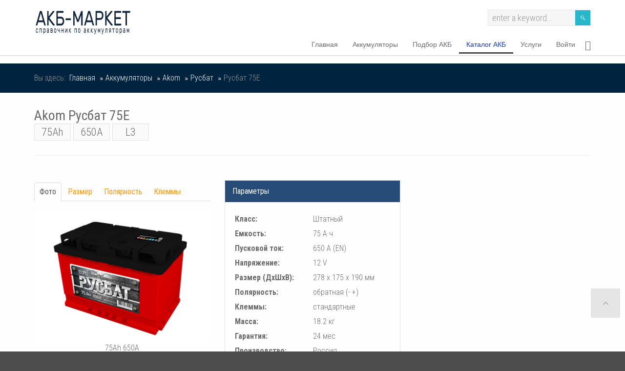

--- FILE ---
content_type: text/html; charset=utf-8
request_url: https://akb-market.by/akb/akom/rusbat/rusbat-6st-75e
body_size: 11888
content:

<!DOCTYPE html><html
xmlns="http://www.w3.org/1999/xhtml" xml:lang="ru-ru" lang="ru-ru" dir="ltr"><head><link
rel="preload" as="font" href="/plugins/system/ef4_jmframework/includes/assets/template/bootstrap/fonts/glyphicons-halflings-regular.woff" crossorigin="anonymous"><meta
name="theme-color" content="#00243f" /><meta
http-equiv="X-UA-Compatible" content="IE=edge"><meta
name="viewport" content="width=device-width, initial-scale=1.0" /><meta
charset="utf-8" /><base
href="https://akb-market.by/akb/akom/rusbat/rusbat-6st-75e" /><meta
name="rights" content="akb-market.by" /><meta
name="title" content="Русбат 75E" /><meta
name="description" content="Akom Русбат 75E автомобильный аккумулятор базовой версии, Емкость 75 Ah, Пусковой ток 650 A,  тип корпуса L3, размер 278 x 175 x 190 мм, гарантия 24 мес. Бесплатная доставка по Минску. Услуги профессионального АВТОэлектрика по выгодной цене. Купить Akom РусБат 75E в Минске" /><meta
name="generator" content="Joomla! - Open Source Content Management" /><title>Akom РусБат 75E 75Ah 650A L3 с доставкой и установкой</title><link
href="https://akb-market.by/akb/akom/rusbat/rusbat-6st-75e" rel="canonical" /><link
href="https://akb-market.by/component/search/?Itemid=1198&amp;format=opensearch" rel="search" title="Искать АКБ-МАРКЕТ" type="application/opensearchdescription+xml" /><link
href="/templates/jm-renewable-energy-ef4/cache/jmf_ccda3b5053cf3756845bf6c8193fcdbf.css?v=1730831766" rel="stylesheet" /><link
href="//fonts.googleapis.com/css?family=Roboto+Condensed:300,300i,400,400i,700,700i&amp;subset=cyrillic" rel="stylesheet" /><link
href="//fonts.googleapis.com/css?family=Oswald" rel="stylesheet" /><link
href="//maxcdn.bootstrapcdn.com/font-awesome/4.5.0/css/font-awesome.min.css" rel="stylesheet" /><style>.dj-hideitem { display: none !important; }

			#dj-megamenu157mobile { display: none; }
		@media (max-width: 979px) {
			#dj-megamenu157, #dj-megamenu157sticky, #dj-megamenu157placeholder { display: none; }
			#dj-megamenu157mobile { display: block; }
		}
	div.mod_search63 input[type="search"]{ width:auto; }</style> <script src="/media/jui/js/jquery.min.js?9e597e0bd6af8a9efcd347e4ac532ada"></script> <script src="/media/jui/js/jquery-noconflict.js?9e597e0bd6af8a9efcd347e4ac532ada"></script> <script src="/media/jui/js/jquery-migrate.min.js?9e597e0bd6af8a9efcd347e4ac532ada" defer></script> <script src="/components/com_virtuemart/assets/js/jquery-ui.min.js?vmver=1.9.2"></script> <script src="/components/com_virtuemart/assets/js/jquery.ui.autocomplete.html.js"></script> <script src="/components/com_virtuemart/assets/js/jquery.noconflict.js" async></script> <script src="/components/com_virtuemart/assets/js/vmsite.js?vmver=51206eeb"></script> <script src="/components/com_virtuemart/assets/js/chosen.jquery.min.js?vmver=51206eeb"></script> <script src="/components/com_virtuemart/assets/js/vmprices.js?vmver=51206eeb"></script> <script src="/components/com_virtuemart/assets/js/dynupdate.js?vmver=51206eeb"></script> <script src="/components/com_virtuemart/assets/js/fancybox/jquery.fancybox-1.3.4.pack.js?vmver=51206eeb"></script> <script src="/components/com_virtuemart/assets/js/imagepopup.js?vmver=51206eeb"></script> <script src="/media/jui/js/bootstrap.min.js?9e597e0bd6af8a9efcd347e4ac532ada" defer></script> <script src="/media/jui/js/jquery.ui.core.min.js?9e597e0bd6af8a9efcd347e4ac532ada" defer></script> <script src="/media/jui/js/jquery.ui.sortable.min.js?9e597e0bd6af8a9efcd347e4ac532ada" defer></script> <script src="/plugins/system/ef4_jmframework/includes/assets/template/js/layout.min.js" defer></script> <script src="/templates/jm-renewable-energy-ef4/js/scripts.js" defer></script> <script src="/modules/mod_djmegamenu/assets/js/jquery.djmegamenu.js" defer></script> <script src="/modules/mod_djmegamenu/assets/js/jquery.djmobilemenu.js" defer></script> <!--[if lt IE 9]><script src="/media/system/js/html5fallback.js?9e597e0bd6af8a9efcd347e4ac532ada" defer></script><![endif]--> <script src="/templates/jm-renewable-energy-ef4/js/custom.js" defer></script> <script>// 
if (typeof Virtuemart === "undefined"){
	var Virtuemart = {};}
var vmSiteurl = 'https://akb-market.by/' ;
Virtuemart.vmSiteurl = vmSiteurl;
var vmLang = '&lang=ru';
Virtuemart.vmLang = vmLang; 
var vmLangTag = 'ru';
Virtuemart.vmLangTag = vmLangTag;
var Itemid = '&Itemid=1198';
Virtuemart.addtocart_popup = "1" ; 
var vmCartError = Virtuemart.vmCartError = "Ошибка обновления корзины";
var usefancy = true; //
jQuery(function($){ initTooltips(); $("body").on("subform-row-add", initTooltips); function initTooltips (event, container) { container = container || document;$(container).find(".hasTooltip").tooltip({"html": true,"container": "body"});} });
	(function(){
		var cb = function() {
			var add = function(css) {
				var ss = document.styleSheets;
			    for (var i = 0; i < ss.length; i++) {
			        if (ss[i].href == css) return;
			    }
				var l = document.createElement('link'); l.rel = 'stylesheet';
				l.href = css;
				var h = document.getElementsByTagName('head')[0]; h.appendChild(l);
			}
			add('/media/djextensions/css/animate.min.css');
			add('/media/djextensions/css/animate.ext.css');
		};
		var raf = requestAnimationFrame || mozRequestAnimationFrame || webkitRequestAnimationFrame || msRequestAnimationFrame;
		if (raf) raf(cb);
		else window.addEventListener('load', cb);
	})();</script> <link
href="https://akb-market.by/images/logo.jpg" rel="Shortcut Icon" /> <script src="https://yastatic.net/share2/share.js"></script> <script type="text/javascript" src="https://akb-market.by/js/jqBootstrapValidation.js"></script> <script type="text/javascript" src="https://akb-market.by/js/jquery.maskedinput.min.js"></script></head><body
class=" sticky-bar off-canvas-right"><div
id="jm-allpage"><div
id="jm-offcanvas"><div
id="jm-offcanvas-toolbar">
<a
class="toggle-nav close-menu"><span
class="icon-remove"></span></a></div><div
id="jm-offcanvas-content" class="jm-offcanvas"><div
class="jm-module "><div
class="jm-module-in "><h3 class="jm-title ">АКБ-МАРКЕТ</h3><div
class="jm-module-content clearfix "><ul
class="nav menu mod-list"><li
class="item-658"><a
href="/" >Главная</a></li><li
class="item-659 divider deeper parent"><span
class="separator ">Аккумуляторы</span><ul
class="nav-child unstyled small"><li
class="item-663"><a
href="/akb/varta" >Varta</a></li><li
class="item-664"><a
href="/akb/banner" >Banner</a></li><li
class="item-665"><a
href="/akb/tenax" >Tenax</a></li><li
class="item-743 alias-parent-active"><a
href="/akb/akom" >Akom</a></li><li
class="item-1292"><a
href="/akb/monbat" >Monbat</a></li></ul></li><li
class="item-660 divider deeper parent"><span
class="separator ">Подбор АКБ</span><ul
class="nav-child unstyled small"><li
class="item-1285"><a
href="/akb-dlya-avto" >по марке автомобиля</a></li><li
class="item-690"><a
href="/emkost-akkumulyatora" >по емкости</a></li><li
class="item-779"><a
href="/razmer-akkumulyatora" >по типоразмеру</a></li><li
class="item-868 divider deeper parent"><span
class="separator ">по исполнению</span><ul
class="nav-child unstyled small"><li
class="item-869"><a
href="/akkumulyatory-ekonom" >штатный (стандарт)</a></li><li
class="item-870"><a
href="/akkumuljatory-bazovye" >усиленный (экстра)</a></li><li
class="item-871"><a
href="/akkumuljatory-premium" >северный (премиум)</a></li><li
class="item-873"><a
href="/akkumuljatory-efb" >EFB (start-stop)</a></li><li
class="item-872"><a
href="/akkumuljatory-agm" >AGM (start-stop plus)</a></li></ul></li><li
class="item-867"><a
href="/akkumuljatory-jis" >по маркировке JIS</a></li></ul></li><li
class="item-661 alias-parent-active"><a
href="/akb" >Каталог АКБ</a></li><li
class="item-662 divider"><span
class="separator ">Услуги</span></li><li
class="item-1309"><a
href="/vojti" >Войти</a></li></ul></div></div></div></div></div><header
id="jm-bar" class=""><div
class="container-fluid"><div
id="jm-logo-sitedesc" class="pull-left"><div
id="jm-logo">
<a
href="https://akb-market.by/">
<img
src="https://akb-market.by/images/logo.png" alt="АКБ-МАРКЕТ" />
</a></div></div><div
id="jm-topbarwrap" class="pull-right"><div
id="jm-top-menu-button" class=""><div
class="jm-module-raw "><div
id="dj-megamenu157mobileWrap"></div></div></div><div
id="jm-top-bar" class="clearfix "><div
class="jm-module-raw  jm-search visible-desktop"><div
class="search jm-search visible-desktop mod_search63"><form
action="/akb/akom/rusbat/rusbat-6st-75e" method="post" class="form-inline" role="search">
<label
for="mod-search-searchword63" class="element-invisible"> </label> <input
name="searchword" id="mod-search-searchword63" maxlength="200"  class="inputbox search-query input-medium" type="search" size="20" placeholder="enter a keyword..." /> <input
type="image" alt="Искать" class="button" src="/templates/jm-renewable-energy-ef4/images/searchButton.gif" onclick="this.form.searchword.focus();"/>		<input
type="hidden" name="task" value="search" />
<input
type="hidden" name="option" value="com_search" />
<input
type="hidden" name="Itemid" value="1198" /></form></div></div></div><nav
id="jm-top-menu-nav" class="clearfix "><div
class="jm-module-raw  visible-desktop"><div
class="custom visible-desktop"  >
<p><a
class="toggle-nav menu"><span
class="icon-align-justify"></span></a></p></div></div><div
class="jm-module-raw "><ul
id="dj-megamenu157" class="dj-megamenu dj-megamenu-override " data-options='{"wrap":"jm-top-menu-nav","animIn":"fadeInUp","animOut":"zoomOut","animSpeed":"normal","openDelay":"250","closeDelay":"500","event":"mouseenter","fixed":"0","offset":"0","theme":"override","direction":"ltr","wcag":"1"}' data-trigger="979"><li
class="dj-up itemid658 first"><a
class="dj-up_a  " href="/" ><span >Главная</span></a></li><li
class="dj-up itemid659 parent separator"><a
class="dj-up_a  "   tabindex="0"><span
class="dj-drop" >Аккумуляторы<i
class="arrow"></i></span></a><div
class="dj-subwrap  single_column subcols1"><div
class="dj-subwrap-in" style="width:240px;"><div
class="dj-subcol" style="width:240px"><ul
class="dj-submenu"><li
class="itemid663 first"><a
href="/akb/varta" >Varta</a></li><li
class="itemid664"><a
href="/akb/banner" >Banner</a></li><li
class="itemid665"><a
href="/akb/tenax" >Tenax</a></li><li
class="itemid743 active"><a
class="active " href="/akb/akom" >Akom</a></li><li
class="itemid1292"><a
href="/akb/monbat" >Monbat</a></li></ul></div><div
style="clear:both;height:0"></div></div></div></li><li
class="dj-up itemid660 parent separator"><a
class="dj-up_a  "   tabindex="0"><span
class="dj-drop" >Подбор АКБ<i
class="arrow"></i></span></a><div
class="dj-subwrap  single_column subcols1"><div
class="dj-subwrap-in" style="width:240px;"><div
class="dj-subcol" style="width:240px"><ul
class="dj-submenu"><li
class="itemid1285 first"><a
href="/akb-dlya-avto" >по марке автомобиля</a></li><li
class="itemid690"><a
href="/emkost-akkumulyatora" >по емкости</a></li><li
class="itemid779"><a
href="/razmer-akkumulyatora" >по типоразмеру</a></li><li
class="itemid868 parent separator"><a
class="dj-more "   tabindex="0">по исполнению<i
class="arrow"></i></a><div
class="dj-subwrap  single_column subcols1"><div
class="dj-subwrap-in" style="width:240px;"><div
class="dj-subcol" style="width:240px"><ul
class="dj-submenu"><li
class="itemid869 first"><a
href="/akkumulyatory-ekonom" >штатный (стандарт)</a></li><li
class="itemid870"><a
href="/akkumuljatory-bazovye" >усиленный (экстра)</a></li><li
class="itemid871"><a
href="/akkumuljatory-premium" >северный (премиум)</a></li><li
class="itemid873"><a
href="/akkumuljatory-efb" >EFB (start-stop)</a></li><li
class="itemid872"><a
href="/akkumuljatory-agm" >AGM (start-stop plus)</a></li></ul></div><div
style="clear:both;height:0"></div></div></div></li><li
class="itemid867"><a
href="/akkumuljatory-jis" >по маркировке JIS</a></li></ul></div><div
style="clear:both;height:0"></div></div></div></li><li
class="dj-up itemid661 active"><a
class="dj-up_a active " href="/akb" ><span >Каталог АКБ</span></a></li><li
class="dj-up itemid662 separator"><a
class="dj-up_a  "   tabindex="0"><span >Услуги</span></a></li><li
class="dj-up itemid1309"><a
class="dj-up_a  " href="/vojti" ><span >Войти</span></a></li></ul><div
id="dj-megamenu157mobile" class="dj-megamenu-offcanvas dj-megamenu-offcanvas-light ">
<a
href="#" class="dj-mobile-open-btn"><i
class="fa fa-bars"></i></a><aside
class="dj-offcanvas dj-offcanvas-light " data-effect="3"><div
class="dj-offcanvas-top">
<a
href="#" class="dj-offcanvas-close-btn"><i
class="fa fa-close"></i></a></div><div
class="dj-offcanvas-logo">
<a
href="https://akb-market.by/">
<img src="/images/logo.png" alt="АКБ-МАРКЕТ" />
</a></div><div
class="dj-offcanvas-content"><ul
class="dj-mobile-nav dj-mobile-light "><li
class="dj-mobileitem itemid-658"><a
href="/" >Главная</a></li><li
class="dj-mobileitem itemid-659 divider deeper parent"><a
tabindex="0">Аккумуляторы</a><ul
class="dj-mobile-nav-child"><li
class="dj-mobileitem itemid-663"><a
href="/akb/varta" >Varta</a></li><li
class="dj-mobileitem itemid-664"><a
href="/akb/banner" >Banner</a></li><li
class="dj-mobileitem itemid-665"><a
href="/akb/tenax" >Tenax</a></li><li
class="dj-mobileitem itemid-743 alias-parent-active"><a
href="/akb/akom" >Akom</a></li><li
class="dj-mobileitem itemid-1292"><a
href="/akb/monbat" >Monbat</a></li></ul></li><li
class="dj-mobileitem itemid-660 divider deeper parent"><a
tabindex="0">Подбор АКБ</a><ul
class="dj-mobile-nav-child"><li
class="dj-mobileitem itemid-1285"><a
href="/akb-dlya-avto" >по марке автомобиля</a></li><li
class="dj-mobileitem itemid-690"><a
href="/emkost-akkumulyatora" >по емкости</a></li><li
class="dj-mobileitem itemid-779"><a
href="/razmer-akkumulyatora" >по типоразмеру</a></li><li
class="dj-mobileitem itemid-868 divider deeper parent"><a
tabindex="0">по исполнению</a><ul
class="dj-mobile-nav-child"><li
class="dj-mobileitem itemid-869"><a
href="/akkumulyatory-ekonom" >штатный (стандарт)</a></li><li
class="dj-mobileitem itemid-870"><a
href="/akkumuljatory-bazovye" >усиленный (экстра)</a></li><li
class="dj-mobileitem itemid-871"><a
href="/akkumuljatory-premium" >северный (премиум)</a></li><li
class="dj-mobileitem itemid-873"><a
href="/akkumuljatory-efb" >EFB (start-stop)</a></li><li
class="dj-mobileitem itemid-872"><a
href="/akkumuljatory-agm" >AGM (start-stop plus)</a></li></ul></li><li
class="dj-mobileitem itemid-867"><a
href="/akkumuljatory-jis" >по маркировке JIS</a></li></ul></li><li
class="dj-mobileitem itemid-661 alias-parent-active"><a
href="/akb" >Каталог АКБ</a></li><li
class="dj-mobileitem itemid-662 divider"><a
tabindex="0">Услуги</a></li><li
class="dj-mobileitem itemid-1309"><a
href="/vojti" >Войти</a></li></ul></div><div
class="dj-offcanvas-end" tabindex="0"></div></aside></div></div></nav></div></div></header><div
id="jm-system-message"><div
class="container-fluid"><div
id="system-message-container"></div></div></div><div
id="jm-breadcrumbs-fs" class=""><div
class="container-fluid"><div
class="row-fluid"><div
id="jm-breadcrumbs" class="span12"><ul
itemscope itemtype="https://schema.org/BreadcrumbList" class="breadcrumb"><li>
Вы здесь: &#160;</li><li
itemprop="itemListElement" itemscope itemtype="https://schema.org/ListItem">
<a
itemprop="item" href="/" class="pathway"><span
itemprop="name">Главная</span></a>
<span
class="divider">
<img
src="/templates/jm-renewable-energy-ef4/images/system/arrow.png" alt="" />					</span><meta
itemprop="position" content="1"></li><li
itemprop="itemListElement" itemscope itemtype="https://schema.org/ListItem">
<a
itemprop="item" href="/akb" class="pathway"><span
itemprop="name">Аккумуляторы</span></a>
<span
class="divider">
<img
src="/templates/jm-renewable-energy-ef4/images/system/arrow.png" alt="" />					</span><meta
itemprop="position" content="2"></li><li
itemprop="itemListElement" itemscope itemtype="https://schema.org/ListItem">
<a
itemprop="item" href="/akb/akom" class="pathway"><span
itemprop="name">Akom</span></a>
<span
class="divider">
<img
src="/templates/jm-renewable-energy-ef4/images/system/arrow.png" alt="" />					</span><meta
itemprop="position" content="3"></li><li
itemprop="itemListElement" itemscope itemtype="https://schema.org/ListItem">
<a
itemprop="item" href="/akb/akom/rusbat" class="pathway"><span
itemprop="name">Русбат</span></a>
<span
class="divider">
<img
src="/templates/jm-renewable-energy-ef4/images/system/arrow.png" alt="" />					</span><meta
itemprop="position" content="4"></li><li
class="active">
<span>
Русбат 75E				</span></li></ul></div></div></div></div><div
id="jm-main" class=""><div
class="container-fluid"><div
class="row-fluid"><div
id="jm-content" class="span12" data-xtablet="span12" data-tablet="span12" data-mobile="span12"><main
id="jm-maincontent"><div
id="bd_results"><div
id="cf_res_ajax_loader"></div><div
class="product-container productdetails-view productdetails"><h1 class="grid"><span
class='h1-make'>Akom Русбат 75E </span><span
class='h1-motor'><span
class='pr'>75Ah</span> <span
class='pr'>650A</span> <span
class='pr'>L3</span></span> <span
class='h1-akb'></span></h1><hr><div
id="product" class="row-fluid vm-product-container"><div
class="col-xs-12 col-sm-6  col-md-4 img-product"><ul
class="nav nav-tabs" role="tablist"><li
role="presentation" class="active"><a
href="#home" aria-controls="home" role="tab" data-toggle="tab">Фото</a></li><li
role="presentation"><a
href="#profile" aria-controls="profile" role="tab" data-toggle="tab">Размер</a></li><li
role="presentation"><a
href="#messages" aria-controls="messages" role="tab" data-toggle="tab">Полярность</a></li><li
role="presentation"><a
href="#settings" aria-controls="settings" role="tab" data-toggle="tab">Клеммы</a></li></ul><div
class="tab-content"><div
role="tabpanel" class="tab-pane active" id="home"><div
class="main-image">
<a
rel='vm-additional-images' href="https://akb-market.by/images/virtuemart/product/akkumulyator_rusbat_75_e.jpg"><img
src="/images/virtuemart/product/akkumulyator_rusbat_75_e.jpg"  /></a><div
class="clear"></div></div>
<span
class="vm-img-desc">75Ah 650A</span></div><div
role="tabpanel" class="tab-pane" id="profile">
<a
rel="vm-additional-images" href="/images/virtuemart/product/harakteristiki/razmer_akb_278 x 175 x 190.jpg"  title=" Akom Русбат 75E длина 278 мм, ширина 175 мм, высота 190 мм"><img
src="/images/virtuemart/product/harakteristiki/razmer_akb_278x175x190.jpg" alt="У аккумулятора Akom Русбат 75E длина 278 мм, ширина 175 мм, высота 190 мм" class="browseCategoryImage"></a>
<span
class="vm-img-desc">типоразмер L3</span></div><div
role="tabpanel" class="tab-pane" id="messages">
<a
rel="vm-additional-images" href="/images/virtuemart/product/harakteristiki/plus_sprava.jpg" title="У АКБ Akom Русбат 75E обратная полярность"><img
src="/images/virtuemart/product/harakteristiki/plus_sprava.jpg" alt=""У аккумулятора Akom Русбат 75E обратная полярность"" class="browseCategoryImage"></a>
<span
class="vm-img-desc">плюс справа  </span></div><div
role="tabpanel" class="tab-pane" id="settings">
<a
rel="vm-additional-images" href="/images/virtuemart/product/harakteristiki/klema_akb_euro.jpg"  title="У АКБ Akom Русбат 75E клеммы стандартные"><img
src="/images/virtuemart/product/harakteristiki/klema_akb_euro.jpg" alt="У аккумулятора Akom Русбат 75E клеммы стандартные"></a>
<span
class="vm-img-desc">стандартные клеммы</span></div><div
class="center">
<span
class="vm-img-desc">Akom РусБат 75E</span></div></div></div><div
class="col-xs-12 col-sm-6  col-md-4"><div
class="jm-module-in box-ms akb"><h3 class="jm-title ">Параметры</h3><dl><dt>Класс:</dt><dd>Штатный</dd><dt>Емкость:</dt><dd>75 А·ч</dd><dt>Пусковой ток:</dt><dd>650 А (EN)</dd><dt>Напряжение:</dt><dd>12 V</dd><dt>Pазмер (ДхШхВ):</dt><dd>278 x 175 x 190 мм</dd><dt>Полярность:</dt><dd>обратная (-  +)</dd><dt>Клеммы:</dt><dd>стандартные</dd><dt>Масса:</dt><dd>18.2 кг</dd><dt>Гарантия:</dt><dd>24 мес</dd><dt>Производство:</dt><dd>Россия</dd></dl></div></div></div><div
class="clear"></div><div
class="row">
<p
class="red"><span
class="bolder">Профессиональный АвтоЭлектрик</span> <small>(сертификат соответствия №BY/112 04.12.009 03705)</small> произведет замену неисправного аккумурятора в Вашем автомобиле  на аккумулятор Akom Русбат 75E</p></div><div
class="product-description" ><ul
class="nav nav-tabs"><li
class="active"><a
href="#description" data-toggle="tab">Описание</a></li><li><a
href="#customfields" data-toggle="tab">Характеристика</a></li><li><a
href="#reviews" data-toggle="tab">Отзывы</a></li></ul><div
class="tab-content"><div
id="description" class="tab-pane fade in active">
<p>АКБ базовой версии РусБат 75E для автомобилей  с размером штатного аккумулятора 278 x 175 x 190 мм, бензиновым двигателем и минимальной комплектацией электрооборудования. </p></div><div
id="reviews" class="tab-pane fade"></div><div
id="customfields" class="tab-pane fade"><h2>РусБат 75E 12V 75Ah 650A</h2><div
class="row"><div
class="col-xs-12 col-md-offset-3 col-md-6"><table
class="mod-produkt-akb "><tr><th><strong>Параметр</strong></th><th><strong>Значение</strong></th></tr><tr><td>
Производство</td><td>
Россия, г.Тольятти, <br><small>АО "АКОМ"</small></td></tr><tr><td>
Бренд</td><td>
Akom</td></tr><tr><td>
Модельная линейка</td><td>
РусБат</td></tr><tr><td>
Модель</td><td>
РусБат 75E</td></tr><tr><td>
Артикул</td><td>
4607034731236</td></tr><tr><td>
Класс</td><td>
Штатный</td></tr><tr><td>
Напряжение:</td><td>
12 Вольт</td></tr><tr><td>
Емкость (K20):</td><td>
75 Ампер час</td></tr><tr><td>
Расчетная резервная емкость (RC):</td><td>120 минут</td></tr><tr><td>
Пусковой ток (EN):</td><td>
650 Ампер</td></tr><tr><td>
Типоразмер:</td><td>
L3</td></tr><tr><td>
Тип корпуса:</td><td>
Европейский</td></tr><tr><td>
Длинна</td><td>
278 мм</td></tr><tr><td>
Ширина</td><td>
175 мм</td></tr><tr><td>
Высота</td><td>
190 мм</td></tr><tr><td>
Полярность:</td><td>
обратная</td></tr><tr><td>
Клемы:</td><td>
стандартные</td></tr><tr><td>
Масса</td><td>
18.2 кг</td></tr></table></div><div
class="col-xs-12">
<p><strong>Купить автомобильный аккумулятор Akom РусБат 75E в Минске</strong> на <a
title="Купить аккумуляторAkom РусБат 75E" href="https://akb-market.by">АКБ маркет</a> с доставкой и установкой.</p></div></div></div></div></div><div
class="analogi-tovara"><h2 id="alter" class="grid"><span>Альтернативные варианты для</span> <span
class="h2-name">РусБат 75E </span> <span
class="h2-parametry"><span
class="pr">75 А·ч</span> <span
class="pr">650 А</span></span></h2><div
class="row tovar-akb analogi"><div
class="col-lg-2 col-md-2 col-sm-3 col-pm-4 col-xs-6 kartochka">
<span
style="font-size: 14px;">Штатный | 24 мес</span><div
class="row tovar" type="button" class="btn btn-link" data-toggle="modal" data-target="#5"><div
class="col-xs-6 pricing_table_parametr_mini">70А·ч</div><div
class="col-xs-6 pricing_table_parametr_mini">640А</div><div> <a
title="570 409 064 E13" href="/akb/varta/black-dynamic/570-409-064-e13">
<picture>
<source
type="image/webp" srcset="/images/virtuemart/product/resized/akkumulyator-varta-black-dynamic-570409064-e13_0x348.webp" alt="">
<source
type="image/jpeg" srcset="/images/virtuemart/product/akkumulyator-varta-black-dynamic-570409064-e13.jpg">
<img
class="browseProductImage"  src="/images/virtuemart/product/resized/akkumulyator-varta-black-dynamic-570409064-e13_0x500.jpg"  alt="Аккумулятор Varta Black Dynamic E13 альтернативный вариант для РусБат 75E"  />      </picture>
</a></div><div
class="otst"><p>278 	&#215;  175 	&#215;  190 мм<br><br></p></div><div
style="padding-top: 5px" class="col-xs-12 pricing_table_parametr_mini"><span
class="compare" data-id_tov="5"></span></div></div>
<span
style="font-size: 12px;">Чехия</span></div><div
id="5" class="modal fade  modal-lg" itemtype="http://schema.org/ListItem" itemprop="itemListElement" itemscope><meta
itemprop="position" content="1"><div
class="modal-dialog"><div
class="modal-content"><div
class="modal-body"><button
class="closes btn-custom" data-dismiss="modal">	&#215;</button>
<p
class='modp-ah'>Аккумулятор <span
class='modhdva-ah'>Varta Black Dynamic E13</span></p><div
class="row-fluid"><div
class="col-sm-12 col-xs-12"><div
class="imgCenter">
<a
title="570 409 064 E13" href="/akb/varta/black-dynamic/570-409-064-e13">
<picture>
<source
type="image/webp" srcset="/images/virtuemart/product/resized/akkumulyator-varta-black-dynamic-570409064-e13_0x348.webp" alt="">
<source
type="image/jpeg" srcset="/images/virtuemart/product/akkumulyator-varta-black-dynamic-570409064-e13.jpg">
<img
class="browseProductImage"  src="/images/virtuemart/product/resized/akkumulyator-varta-black-dynamic-570409064-e13_0x500.jpg"  alt="Купить в Минске АКБ Varta E13 альтернативный вариант для РусБат 75E"  />      </picture>
</a><meta
itemprop="image" content="images/virtuemart/product/akkumulyator-varta-black-dynamic-570409064-e13.jpg"></div></div><div
class="price_month-2 mod-red">
<span>нет в наличии</span></div><div
class="col-sm-12 col-xs-12" itemprop="description"><dl><dt>Емкость:</dt><dd>70 А·ч (Ампер час)</dd><dt>Пусковой ток:</dt><dd>640 А</dd><dt>Размер (ДxШxВ):</dt><dd>278 x 175 x 190 mm (L3)</dd><dt>Полярность:</dt><dd>обратная (-  +)</dd><dt>Гарантия:</dt><dd>24 месяца</dd></dl></div><div
id="cena" class="col-sm-12 col-xs-12" ><div
class="cena-title">Цена</div><div
class="cena" itemtype="http://schema.org/Offer" itemprop="offers" itemscope><meta
itemprop="price" content=""><meta
itemprop="priceCurrency" content="BYN"></div><div
class="cena"></div></div><div
class="col-sm-12 col-xs-12 but center">
<span></span>
<span>
<a
href="/akb/varta/black-dynamic/570-409-064-e13#alter" class="btn btn-default btn-block btn-outline-primary  modal-show " role="button" title="" ><span
class="fa fa-exchange"></span></a>
<span
class="small">Аналоги</span>
</span>
<span>
<a
href="/akb/varta/black-dynamic/570-409-064-e13" class="btn btn-default btn-block btn-outline-primary  modal-show " role="button" itemprop="url" title="Аккумулятор Varta E13 альтернатива для РусБат 75E" ><i
class="fa fa-long-arrow-right" aria-hidden="true"></i></a>
<span
class="small">Подробнее</span>
</span></div></div><div
class="mask-5 mask-off"></div><span
style="font-size: 12px;"></span></div></div></div></div><div
class="col-lg-2 col-md-2 col-sm-3 col-pm-4 col-xs-6 kartochka">
<span
style="font-size: 14px;">Штатный | 24 мес</span><div
class="row tovar" type="button" class="btn btn-link" data-toggle="modal" data-target="#80"><div
class="col-xs-6 pricing_table_parametr_mini">74А·ч</div><div
class="col-xs-6 pricing_table_parametr_mini">650А</div><div> <a
title="Bravo 74E" href="/akb/akom/bravo/bravo-6st-74e">
<picture>
<source
type="image/webp" srcset="/images/virtuemart/product/resized/akkumulyator_akom_bravo_74_e_0x348.webp" alt="">
<source
type="image/jpeg" srcset="/images/virtuemart/product/akkumulyator_akom_bravo_74_e.jpg">
<img
class="browseProductImage"  src="/images/virtuemart/product/akkumulyator_akom_bravo_74_e.jpg"  alt="Аккумулятор Akom Bravo 74E альтернативный вариант для РусБат 75E"  />      </picture>
</a></div><div
class="otst"><p>278 	&#215;  175 	&#215;  190 мм<br><br></p></div><div
style="padding-top: 5px" class="col-xs-12 pricing_table_parametr_mini"><span
class="compare" data-id_tov="80"></span></div></div>
<span
style="font-size: 12px;">Россия</span></div><div
class="clear visible-xs"></div><div
id="80" class="modal fade  modal-lg" itemtype="http://schema.org/ListItem" itemprop="itemListElement" itemscope><meta
itemprop="position" content="2"><div
class="modal-dialog"><div
class="modal-content"><div
class="modal-body"><button
class="closes btn-custom" data-dismiss="modal">	&#215;</button>
<p
class='modp-ah'>Аккумулятор <span
class='modhdva-ah'>Akom Bravo 74E</span></p><div
class="row-fluid"><div
class="col-sm-12 col-xs-12"><div
class="imgCenter">
<a
title="Bravo 74E" href="/akb/akom/bravo/bravo-6st-74e">
<picture>
<source
type="image/webp" srcset="/images/virtuemart/product/resized/akkumulyator_akom_bravo_74_e_0x348.webp" alt="">
<source
type="image/jpeg" srcset="/images/virtuemart/product/akkumulyator_akom_bravo_74_e.jpg">
<img
class="browseProductImage"  src="/images/virtuemart/product/akkumulyator_akom_bravo_74_e.jpg"  alt="Купить в Минске АКБ Bravo 74E альтернативный вариант для РусБат 75E"  />      </picture>
</a><meta
itemprop="image" content="images/virtuemart/product/akkumulyator_akom_bravo_74_e.jpg"></div></div><div
class="price_month-2 mod-green">
<span>уточнить наличие</span></div><div
class="col-sm-12 col-xs-12" itemprop="description"><dl><dt>Емкость:</dt><dd>74 А·ч (Ампер час)</dd><dt>Пусковой ток:</dt><dd>650 А</dd><dt>Размер (ДxШxВ):</dt><dd>278 x 175 x 190 mm (L3)</dd><dt>Полярность:</dt><dd>обратная (-  +)</dd><dt>Гарантия:</dt><dd>24 месяца</dd></dl></div><div
id="cena" class="col-sm-12 col-xs-12" ><div
class="cena-title">Цена</div><div
class="cena" itemtype="http://schema.org/Offer" itemprop="offers" itemscope><meta
itemprop="price" content=""><meta
itemprop="priceCurrency" content="BYN"></div><div
class="cena"></div></div><div
class="col-sm-12 col-xs-12 but center">
<span>
<button
class=" btn-custom closes button-off " data-id_mod="80" data-tip="compare" data-dismiss="modal"><i
class="fa fa-check"></i></button>
<span
class="small">В избранное</span>
</span>
<span><button
class="btn btn-block btn-outline-primary forward-form" data-id="utochnit" data-id_form="80"><i
class="fa fa-question" aria-hidden="true"></i></button><form
id="form-80">
<input
type="hidden" id="akb" name="id_tovara" value="80">
<input
type="hidden" name="id_name" value="utochnit-nalichie">
<input
type="hidden" name="brend" value="Akom">
<input
type="hidden" name="seria" value="Bravo">
<input
type="hidden" name="model" value="Bravo 74E">
<input
type="hidden" name="emkost" value="74А·ч">
<input
type="hidden" name="tok" value="650А">
<input
type="hidden" name="cena" value="291">
<input
type="hidden" name="url" value="https://akb-market.by/index.php?option=com_virtuemart&view=productdetails&virtuemart_product_id=80&virtuemart_category_id=19"></form><span
class="small">Уточнить наличие</span>
</span>
<span>
<a
href="/akb/akom/bravo/bravo-6st-74e" class="btn btn-default btn-block btn-outline-primary  modal-show " role="button" itemprop="url" title="Аккумулятор Bravo 74E альтернатива для РусБат 75E" ><i
class="fa fa-long-arrow-right" aria-hidden="true"></i></a>
<span
class="small">Подробнее</span>
</span></div></div><div
class="mask-80 mask-off"></div><span
style="font-size: 12px;"></span></div></div></div></div><div
class="col-lg-2 col-md-2 col-sm-3 col-pm-4 col-xs-6 kartochka">
<span
style="font-size: 14px;">Штатный | 24 мес</span><div
class="row tovar" type="button" class="btn btn-link" data-toggle="modal" data-target="#143"><div
class="col-xs-6 pricing_table_parametr_mini">72А·ч</div><div
class="col-xs-6 pricing_table_parametr_mini">650А</div><div> <a
title="572 12" href="/akb/banner/starting-bull/572-12">
<picture>
<source
type="image/webp" srcset="/images/virtuemart/product/resized/akkumulyator-banner-starting-bull-572-12_0x348.webp" alt="">
<source
type="image/jpeg" srcset="/images/virtuemart/product/akkumulyator-banner-starting-bull-572-12.jpg">
<img
class="browseProductImage"  src="/images/virtuemart/product/akkumulyator-banner-starting-bull-572-12.jpg"  alt="Аккумулятор Banner Starting Bull 572 12 альтернативный вариант для РусБат 75E"  />      </picture>
</a></div><div
class="otst"><p>278 	&#215;  175 	&#215;  190 мм<br><br></p></div><div
style="padding-top: 5px" class="col-xs-12 pricing_table_parametr_mini"><span
class="compare" data-id_tov="143"></span></div></div>
<span
style="font-size: 12px;">Австрия</span></div><div
class="clear visible-pm"></div><div
id="143" class="modal fade  modal-lg" itemtype="http://schema.org/ListItem" itemprop="itemListElement" itemscope><meta
itemprop="position" content="3"><div
class="modal-dialog"><div
class="modal-content"><div
class="modal-body"><button
class="closes btn-custom" data-dismiss="modal">	&#215;</button>
<p
class='modp-ah'>Аккумулятор <span
class='modhdva-ah'>Banner Starting Bull 572 12</span></p><div
class="row-fluid"><div
class="col-sm-12 col-xs-12"><div
class="imgCenter">
<a
title="572 12" href="/akb/banner/starting-bull/572-12">
<picture>
<source
type="image/webp" srcset="/images/virtuemart/product/resized/akkumulyator-banner-starting-bull-572-12_0x348.webp" alt="">
<source
type="image/jpeg" srcset="/images/virtuemart/product/akkumulyator-banner-starting-bull-572-12.jpg">
<img
class="browseProductImage"  src="/images/virtuemart/product/akkumulyator-banner-starting-bull-572-12.jpg"  alt="Купить в Минске АКБ Banner 572 12 альтернативный вариант для РусБат 75E"  />      </picture>
</a><meta
itemprop="image" content="images/virtuemart/product/akkumulyator-banner-starting-bull-572-12.jpg"></div></div><div
class="price_month-2 mod-red">
<span>нет в наличии</span></div><div
class="col-sm-12 col-xs-12" itemprop="description"><dl><dt>Емкость:</dt><dd>72 А·ч (Ампер час)</dd><dt>Пусковой ток:</dt><dd>650 А</dd><dt>Размер (ДxШxВ):</dt><dd>278 x 175 x 190 mm (L3)</dd><dt>Полярность:</dt><dd>обратная (-  +)</dd><dt>Гарантия:</dt><dd>24 месяца</dd></dl></div><div
id="cena" class="col-sm-12 col-xs-12" ><div
class="cena-title">Цена</div><div
class="cena" itemtype="http://schema.org/Offer" itemprop="offers" itemscope><meta
itemprop="price" content=""><meta
itemprop="priceCurrency" content="BYN"></div><div
class="cena"></div></div><div
class="col-sm-12 col-xs-12 but center">
<span></span>
<span>
<a
href="/akb/banner/starting-bull/572-12#alter" class="btn btn-default btn-block btn-outline-primary  modal-show " role="button" title="" ><span
class="fa fa-exchange"></span></a>
<span
class="small">Аналоги</span>
</span>
<span>
<a
href="/akb/banner/starting-bull/572-12" class="btn btn-default btn-block btn-outline-primary  modal-show " role="button" itemprop="url" title="Аккумулятор Banner 572 12 альтернатива для РусБат 75E" ><i
class="fa fa-long-arrow-right" aria-hidden="true"></i></a>
<span
class="small">Подробнее</span>
</span></div></div><div
class="mask-143 mask-off"></div><span
style="font-size: 12px;"></span></div></div></div></div><div
class="col-lg-2 col-md-2 col-sm-3 col-pm-4 col-xs-6 kartochka">
<span
style="font-size: 14px;">Штатный | 24 мес</span><div
class="row tovar" type="button" class="btn btn-link" data-toggle="modal" data-target="#170"><div
class="col-xs-6 pricing_table_parametr_mini">80А·ч</div><div
class="col-xs-6 pricing_table_parametr_mini">770А</div><div> <a
title="A88L3W0_1" href="/akb/monbat/dynamic/a88l3w0-1">
<picture>
<source
type="image/webp" srcset="/images/virtuemart/product/resized/akkumulyator-monbat-dynamic-a88l3w0_1_0x348.webp" alt="">
<source
type="image/jpeg" srcset="/images/virtuemart/product/akkumulyator-monbat-dynamic-a88l3w0_1.jpg">
<img
class="browseProductImage"  src="/images/virtuemart/product/akkumulyator-monbat-dynamic-a88l3w0_1.jpg"  alt="Аккумулятор Monbat Dynamic A88L3W0_1 альтернативный вариант для РусБат 75E"  />      </picture>
</a></div><div
class="otst"><p>278 	&#215;  175 	&#215;  190 мм<br><br></p></div><div
style="padding-top: 5px" class="col-xs-12 pricing_table_parametr_mini"><span
class="compare" data-id_tov="170"></span></div></div>
<span
style="font-size: 12px;">Болгария</span></div><div
class="clear visible-xs"></div><div
class="clear visible-sm"></div><div
id="170" class="modal fade  modal-lg" itemtype="http://schema.org/ListItem" itemprop="itemListElement" itemscope><meta
itemprop="position" content="4"><div
class="modal-dialog"><div
class="modal-content"><div
class="modal-body"><button
class="closes btn-custom" data-dismiss="modal">	&#215;</button>
<p
class='modp-ah'>Аккумулятор <span
class='modhdva-ah'>Monbat Dynamic A88L3W0_1</span></p><div
class="row-fluid"><div
class="col-sm-12 col-xs-12"><div
class="imgCenter">
<a
title="A88L3W0_1" href="/akb/monbat/dynamic/a88l3w0-1">
<picture>
<source
type="image/webp" srcset="/images/virtuemart/product/resized/akkumulyator-monbat-dynamic-a88l3w0_1_0x348.webp" alt="">
<source
type="image/jpeg" srcset="/images/virtuemart/product/akkumulyator-monbat-dynamic-a88l3w0_1.jpg">
<img
class="browseProductImage"  src="/images/virtuemart/product/akkumulyator-monbat-dynamic-a88l3w0_1.jpg"  alt="Купить в Минске АКБ Monbat A88L3W0_1 альтернативный вариант для РусБат 75E"  />      </picture>
</a><meta
itemprop="image" content="images/virtuemart/product/akkumulyator-monbat-dynamic-a88l3w0_1.jpg"></div></div><div
class="price_month-2 mod-red">
<span>нет в наличии</span></div><div
class="col-sm-12 col-xs-12" itemprop="description"><dl><dt>Емкость:</dt><dd>80 А·ч (Ампер час)</dd><dt>Пусковой ток:</dt><dd>770 А</dd><dt>Размер (ДxШxВ):</dt><dd>278 x 175 x 190 mm (L3)</dd><dt>Полярность:</dt><dd>обратная (-  +)</dd><dt>Гарантия:</dt><dd>24 месяца</dd></dl></div><div
id="cena" class="col-sm-12 col-xs-12" ><div
class="cena-title">Цена</div><div
class="cena" itemtype="http://schema.org/Offer" itemprop="offers" itemscope><meta
itemprop="price" content=""><meta
itemprop="priceCurrency" content="BYN"></div><div
class="cena"></div></div><div
class="col-sm-12 col-xs-12 but center">
<span></span>
<span>
<a
href="/akb/monbat/dynamic/a88l3w0-1#alter" class="btn btn-default btn-block btn-outline-primary  modal-show " role="button" title="" ><span
class="fa fa-exchange"></span></a>
<span
class="small">Аналоги</span>
</span>
<span>
<a
href="/akb/monbat/dynamic/a88l3w0-1" class="btn btn-default btn-block btn-outline-primary  modal-show " role="button" itemprop="url" title="Аккумулятор Monbat A88L3W0_1 альтернатива для РусБат 75E" ><i
class="fa fa-long-arrow-right" aria-hidden="true"></i></a>
<span
class="small">Подробнее</span>
</span></div></div><div
class="mask-170 mask-off"></div><span
style="font-size: 12px;"></span></div></div></div></div></div></div><div
class="row"><div
class="col-xs-12 col-sm-6  col-md-4">
<a
title="Купить аккумулятор РусБат L3 базовой версии" href="/akkumulyatory-ekonom/dlya-evropejskikh-avtomobilej/ot-66-do-79-a-ch-l3-econom">Все АКБ типоразмера L3 базовой версии</a></div><div
class="col-xs-12 col-sm-6  col-md-4">
<a
title="Купить аккумулятор РусБат 75 А·ч с доставкой и установкой" href="/emkost-akkumulyatora/75-ah">Все АКБ с емкостью 75 А·ч</a></div><div
class="col-xs-12 col-sm-6  col-md-4">
<a
title="Купить аккумулятор Akom 278 x 175 x 190 мм с доставкой и установкой" href="/razmer-akkumulyatora/evropejskij-tiporazmer/278x175x190">Все АКБ с размером 278 x 175 x 190 мм</div><div
class="col-xs-12 col-sm-6  col-md-4">
<a
title="Купить аккумулятор РусБат РусБат 75E в Минске" href="/akb/akom/rusbat">Все АКБ модельной линейки РусБат</a></div><div
class="col-xs-12 col-sm-6  col-md-4">
<a
title="Купить аккумулятор Akom РусБат 75E в Минске с доставкой и установкой" href="/akb/akom">Все АКБ бренда Akom</a></div> <script   id="updateChosen-js" type="text/javascript" >// 
if (typeof Virtuemart === "undefined")
	var Virtuemart = {};
	Virtuemart.updateChosenDropdownLayout = function() {
		var vm2string = {editImage: 'edit image',select_all_text: 'Выбрать все',select_some_options_text: 'Доступен для всех'};
		jQuery("select.vm-chzn-select").chosen({enable_select_all: true,select_all_text : vm2string.select_all_text,select_some_options_text:vm2string.select_some_options_text,disable_search_threshold: 5});
		//console.log("updateChosenDropdownLayout");
	}
	jQuery(document).ready( function() {
		Virtuemart.updateChosenDropdownLayout($);
	}); //</script> <script   id="updDynamicListeners-js" type="text/javascript" >// 
jQuery(document).ready(function() { // GALT: Start listening for dynamic content update.
	// If template is aware of dynamic update and provided a variable let's
	// set-up the event listeners.
	//if (Virtuemart.container)
		Virtuemart.updateDynamicUpdateListeners();

}); //</script> <script   id="ready.vmprices-js" type="text/javascript" >// 
jQuery(document).ready(function($) {

		Virtuemart.product($("form.product"));
}); //</script> <script   id="popups-js" type="text/javascript" >// 
jQuery(document).ready(function($) {
		
		$('a.ask-a-question, a.printModal, a.recommened-to-friend, a.manuModal').click(function(event){
		  event.preventDefault();
		  $.fancybox({
			href: $(this).attr('href'),
			type: 'iframe',
			height: 550
			});
		  });
		
	}); //</script> <script   id="ajaxContent-js" type="text/javascript" >// 
Virtuemart.container = jQuery('.productdetails-view');
Virtuemart.containerSelector = '.productdetails-view';
//Virtuemart.recalculate = true;	//Activate this line to recalculate your product after ajax //</script> <script   id="vmPreloader-js" type="text/javascript" >// 
jQuery(document).ready(function($) {
	Virtuemart.stopVmLoading();
	var msg = '';
	$('a[data-dynamic-update="1"]').off('click', Virtuemart.startVmLoading).on('click', {msg:msg}, Virtuemart.startVmLoading);
	$('[data-dynamic-update="1"]').off('change', Virtuemart.startVmLoading).on('change', {msg:msg}, Virtuemart.startVmLoading);
}); //</script> <script type="application/ld+json">{
  "@context": "http://schema.org/",
  "@type": "Product",
  "name": "Akom РусБат 75E 75Ah 650A L3 с доставкой и установкой",
  "description":"Akom Русбат 75E автомобильный аккумулятор базовой версии, Емкость 75 Ah, Пусковой ток 650 A,  тип корпуса L3, размер 278 x 175 x 190 мм, гарантия 24 мес. Бесплатная доставка по Минску. Услуги профессионального АВТОэлектрика по выгодной цене. Купить Akom РусБат 75E в Минске",
  "productID":"97",
  "sku": "97",
  "image": [
    "https://akb-market.by/images/virtuemart/product/akkumulyator_rusbat_75_e.jpg"  ],
  "offers": {
    "@type": "Offer",
    "priceCurrency": "BYN",
    "availability": "InStock",
    "price": "207",
    "url": "https://akb-market.by/akb/akom/rusbat/rusbat-6st-75e",
    "itemCondition": "NewCondition"
  }
}</script> </div></div></main></div></div></div></div><div
id="jm-footer-mod" class=""><div
class="container-fluid"><div
id="jm-footer-mod-in" ><div
class="row-fluid jm-flexiblock jm-footer-mod"><div
class="span12"  data-default="span12" data-wide="span12" data-normal="span12" data-xtablet="span12" data-tablet="span100" data-mobile="span100"><div
class="jm-module -off"><div
class="jm-module-in -off"><div
class="jm-module-content clearfix notitle"><div
class="custom-off"  ><div
id="jm-back-top2"  class="navbar-fixed-bottom"><div
class="jm-flex"><div
class="button25" data-button='button' data-but='menu'><svg
xmlns="http://www.w3.org/2000/svg" width="16" height="16" fill="currentColor" class="bi bi-list" viewBox="0 0 16 16">
<path
fill-rule="evenodd" d="M2.5 12a.5.5 0 0 1 .5-.5h10a.5.5 0 0 1 0 1H3a.5.5 0 0 1-.5-.5zm0-4a.5.5 0 0 1 .5-.5h10a.5.5 0 0 1 0 1H3a.5.5 0 0 1-.5-.5zm0-4a.5.5 0 0 1 .5-.5h10a.5.5 0 0 1 0 1H3a.5.5 0 0 1-.5-.5z"/>
</svg></div></div></div><div
id="mySidenav" class="sidenav"><aside
class="dj-offcanvas-light" ><div
class="dj-offcanvas-top">
<a
href="javascript:void(0)" class="dj-offcanvas-close-btn" data-dismiss="but-modal"><i
class="fa fa-close"></i></a></div><div
class="dj-offcanvas-logo">
<a
href="https://akb-market.by/">
<img
src="/images/logo.png" alt="" style="width: 60%";>
</a></div><div
id="but-content"></div></aside></div></div></div></div></div></div></div></div></div></div><footer
id="jm-footer" class=""><div
class="container-fluid"><div
class="row-fluid"><div
id="jm-footer-right" class="pull-right span6"><div
id="jm-poweredby">
© 2019 - akb-market.by, Все права защищены.</div></div></div></div></footer><div
id="jm-back-top" style="display: block;"><a
href="#top"><span></span>&nbsp;</a></div></div> <script async type="text/javascript" >(function(m,e,t,r,i,k,a){m[i]=m[i]||function(){(m[i].a=m[i].a||[]).push(arguments)};
   m[i].l=1*new Date();k=e.createElement(t),a=e.getElementsByTagName(t)[0],k.async=1,k.src=r,a.parentNode.insertBefore(k,a)})
   (window, document, "script", "https://mc.yandex.ru/metrika/tag.js", "ym");

   ym(55356571, "init", {
        clickmap:true,
        trackLinks:true,
        accurateTrackBounce:true,
        
   });</script> <noscript><div><img
src="https://mc.yandex.ru/watch/55356571" style="position:absolute; left:-9999px;" alt="" /></div></noscript> <script async src="https://www.googletagmanager.com/gtag/js?id=UA-96760277-1"></script> <script>window.dataLayer = window.dataLayer || [];
  function gtag(){dataLayer.push(arguments);}
  gtag('js', new Date());

  gtag('config', 'UA-96760277-1');</script> </body></html>

--- FILE ---
content_type: text/css
request_url: https://akb-market.by/templates/jm-renewable-energy-ef4/cache/jmf_ccda3b5053cf3756845bf6c8193fcdbf.css?v=1730831766
body_size: 62663
content:
*:focus{outline:0}.clr{clear:both;overflow:hidden}.clear,br.clear{clear:both}div.clear{height:0;line-height:0;font-size:0;margin:0;padding:0}.dummy{background:none;width:5%}div.spacer{position:relative}div.spaceStyle{padding:0;margin:5px}.icons{text-align:right;float:right;margin:4px 0 10px 30px}.vmicon,.vmiconFE{background:url('/components/com_virtuemart/assets/css/../images/vm2-sprite.png') no-repeat top left}fieldset{border:0}.vmquote{font-size:smaller}.vm-notice{color:#c00}span.bold,div.bold{font-weight:700}.text-left,.left{text-align:left}.text-right,.right{text-align:right}.text-center,.center{text-align:center}.floatright,span.floatright{float:right}.floatleft,span.floatleft{float:left}.vm-display{display:block}.vm-nodisplay{display:none}.line-through{text-decoration:line-through}.inline{display:inline}td.pricePad{padding-right:10px}.priceCol{white-space:nowrap}.priceColor2{color:gray}.additional-images,.featured-view .product-price,.discontinued-view .product-price,.latest-view .product-price,.topten-view .product-price,.recent-view .product-price,.output-billto,.output-shipto{margin:10px 0}
.ask-a-question,.manufacturer,.manufacturer-details-view .email-weblink,.manufacturer-details-view .description{margin:0 0 10px}.customer-reviews,.ask-a-question-view .form-field{margin:25px 0 0}span.variant-name,span.custom-variant-name{width:100px;float:left;display:block;margin-bottom:5px}.category-view .row .category .spacer,.featured-view .spacer,.discontinued-view .spacer,.latest-view .spacer,.topten-view .spacer,.recent-view .spacer,.related-products-view .spacer,.browse-view .row .product .spacer{padding:6px}.featured-view .spacer span,.discontinued-view .spacer span,.latest-view .spacer span,.topten-view .spacer span,.recent-view .spacer span,.related-products-view .spacer span,.browse-view .row .product .spacer span{font-size:13px;color:#666}.browse-view .row .product .spacer img,.related-products-view .row .product .spacer img{width:auto;height:auto}.general-bg,input.custom-attribute,input.quantity-input,.manufacturer-product-link a,a.ask-a-question,input.vm-default,a.product-details,a.details,div.details,button.default{background:#e8e8e8 url('/components/com_virtuemart/assets/css/../images/vmgeneral/backgrounds.png') top repeat-x;border:solid #cac9c9 1px;border-radius:4px;-webkit-border-radius:4px;-moz-border-radius:4px;color:#777;text-decoration:none;padding:5px 5px 4px}
span.custom-variant-inputbox input.custom-attribute:hover,span.quantity-box input.quantity-input:hover,input.vm-default:hover,span.quantity-box input.quantity-input:hover,.ask-a-question-view input.counter:hover,.ask-a-question-view input#email:hover,table.user-details input:hover,a.ask-a-question:hover,a.details:hover,div.details:hover,a.product-details:hover,button.default:hover{background:#e8e8e8 url('/components/com_virtuemart/assets/css/../images/vmgeneral/backgrounds.png') repeat-x;background-position:0 -40px;color:#000;text-decoration:none}#ui-tabs ul#tabs{list-style-type:none;overflow:hidden;margin:0;padding:16px 16px 0}#ui-tabs ul#tabs li{display:inline-block;cursor:pointer;background:#f2f2f2;padding:8px 16px 3px}#ui-tabs ul#tabs li.current{display:inline-block;background:#ccc;color:#444}#ui-tabs .tabs{padding:16px}#ui-tabs .dyn-tabs{overflow:auto;display:none}.vm-col{margin:0;width:60%}.vm-col-1{width:100%}.vm-col-2{width:50%}.vm-col-3{width:33.333%}.vm-col-4{width:25%}.vm-col-5{width:20%}.vm-col-6{width:16.666%}.vm-col-8{width:12.5%}.vm-col-9{width:11.111%}
.vm-col-10{width:10%}.vm-col-11{width:9.09%}.vm-col-12{width:8.333%}.vm2-modallink{height:16px;margin-left:3px;vertical-align:top;width:16px;display:inline-block;background:url('/components/com_virtuemart/assets/css/../images/icon_external_link.gif') no-repeat scroll left top transparent}.vm2-warning{background-position:0 -1383px;width:50px;height:40px}input.highlight-button{background:#0077b3;color:#fff;border:1px solid #00669a;border-radius:4px;-webkit-border-radius:4px;-moz-border-radius:4px;font-size:12px;cursor:pointer;text-align:center;letter-spacing:1px;display:inline-block;text-decoration:none;padding:4px 8px 2px}input.highlight-button:visited{color:#fff}button.default{display:inline-block;cursor:pointer;padding:5px 8px 4px}button.default:hover{color:#777}a.highlight,a.highlight:visited{background:#0077b3;border:solid #00669a 1px;border-radius:4px;-webkit-border-radius:4px;-moz-border-radius:4px;display:inline-block;text-decoration:none;background-position:0 -160px;color:#fff;padding:3px 8px 1px}textarea.virtuemart{background:#fff;border:solid #ccc 1px;border-radius:4px;-webkit-border-radius:4px;-moz-border-radius:4px;color:#777;text-align:left;padding:5px 5px 4px}
.vm-button-correct,.vm-button-correct:link,.vm-button-correct:visited{display:inline-block;font-size:19px;font-weight:700;text-decoration:none;text-align:center;background:#0077b3;color:#fff;border:1px solid #00669a;border-radius:4px;-webkit-border-radius:4px;-moz-border-radius:4px;cursor:pointer;letter-spacing:1px;text-decoration:none;padding:6px 12px 3px}.vm-button-correct:hover{color:#f2f2f2}.width1{width:1%}.width2{width:2%}.width3{width:3%}.width4{width:4%}.width5{width:5%}.width6{width:6%}.width7{width:7%}.width8{width:8%}.width9{width:9%}.width10{width:10%}.width11{width:11%}.width12{width:12%}.width13{width:13%}.width14{width:14%}.width15{width:15%}.width16{width:16%}.width17{width:17%}.width18{width:18%}.width19{width:19%}.width20{width:20%}.width21{width:21%}.width22{width:22%}.width23{width:23%}.width24{width:24%}.width25{width:25%}.width26{width:26%}.width27{width:27%}.width28{width:28%}.width29{width:29%}.width30{width:30%}.width31{width:31%}.width32{width:32%}.width33{width:33%}.width34{width:34%}.width35{width:35%}.width36{width:36%}.width37{width:37%}.width38{width:38%}.width39{width:39%}.width40{width:40%}.width41{width:41%}.width42{width:42%}.width43{width:43%}.width44{width:44%}.width45{width:45%}.width46{width:46%}.width47{width:47%}.width48{width:48%}.width49{width:49%}.width50{width:50%}.width51{width:51%}.width52{width:52%}.width53{width:53%}.width54{width:54%}.width55{width:55%}.width56{width:56%}.width57{width:57%}.width58{width:58%}.width59{width:59%}.width60{width:60%}.width61{width:61%}.width62{width:62%}.width63{width:63%}.width64{width:64%}.width65{width:65%}.width66{width:66%}.width67{width:67%}.width68{width:68%}.width69{width:69%}.width70{width:70%}.width71{width:71%}.width72{width:72%}.width73{width:73%}.width74{width:74%}.width75{width:75%}.width76{width:76%}.width77{width:77%}.width78{width:78%}.width79{width:79%}.width81{width:81%}.width82{width:82%}.width83{width:83%}.width84{width:84%}.width85{width:85%}.width86{width:86%}.width87{width:87%}.width88{width:88%}
.width89{width:89%}.width90{width:90%}.width91{width:91%}.width92{width:92%}.width93{width:93%}.width94{width:94%}.width95{width:95%}.width96{width:96%}.width97{width:97%}.width98{width:98%}.width99{width:99%}.width100{width:100%}
.productdetails-view .spacer-buy-area{padding-left:16px}.back-to-category{float:right}.product-neighbours{color:#777;margin:0 0 16px}.product-neighbours a.next-page{background:url('/components/com_virtuemart/assets/css/../images/vmgeneral/next_16x16.png') no-repeat right;padding-right:30px;line-height:20px;float:right}.product-neighbours a.previous-page{background:url('/components/com_virtuemart/assets/css/../images/vmgeneral/previous_16x16.png') no-repeat left;padding-left:30px;line-height:20px;float:left}.productdetails-view .product-short-description{margin:0 0 16px;padding:0}.productdetails-view .product-description,.product-fields{margin:0}.product-packaging{margin:19px 0 0}.additional-images img{margin-right:8px;width:50px;height:auto}.product-price{margin:0 0 6px;text-align:right;float:left;line-height:18px}.vm-price{text-align:right;line-height:18px}.vm-price span{display:inline-block;min-width:64px;padding:0 3px}span.vm-price-desc{text-align:left;min-width:16px;margin:0 12px 3px 0}.vm3pr-1 .product-price{min-height:28px}.vm3pr-2 .product-price{min-height:42px}.vm3pr-3 .product-price{min-height:56px}
.vm3pr-4 .product-price{min-height:70px}.vm3pr-5 .product-price{min-height:84px}.vm3pr-6 .product-price{min-height:98px}.vm3pr-0 .addtocart-area{min-height:36px}.vm3pr-1 .addtocart-area{min-height:66px}.vm3pr-2 .addtocart-area{min-height:114px}.vm3pr-3 .addtocart-area{min-height:162px}.vm3pr-4 .addtocart-area{min-height:210px}.vm3pr-5 .addtocart-area{min-height:258px}.vm3pr-0 .vm-customfields-wrap{min-height:0}.vm3pr-1 .vm-customfields-wrap{min-height:65px}.vm3pr-2 .vm-customfields-wrap{min-height:118px}.vm3pr-3 .vm-customfields-wrap{min-height:159px}.vm3pr-4 .vm-customfields-wrap{min-height:206px}.vm3pr-5 .vm-customfields-wrap{min-height:253px}.vm-cart-price{float:left;font-weight:bold}.price-crossed div.PricebasePriceWithTax .PricebasePriceWithTax{text-decoration:line-through}.availability{text-align:center;margin:15px 0 0}span.variant-dropdown{width:150px;float:left;display:block;margin-bottom:5px}span.variant-dropdown select{width:150px}span.custom-variant-inputbox{width:152px;float:left;display:block;margin-bottom:5px}
input.custom-attribute{width:140px}.addtocart-area{margin:0}.addtocart-area form{margin:0}span.quantity-box{display:inline-block;vertical-align:middle}.quantity-box .quantity-input,.cart-summary .quantity-input{height:34px;width:34px;text-align:center;font-weight:700;padding:1px;margin-bottom:0}.cart-summary .quantity-input{height:24px;width:24px}span.quantity-controls{width:15px;display:inline-block;vertical-align:middle;margin:0 0 0 1px}span.quantity-controls input.quantity-controls{height:15px;border:0;width:15px;cursor:pointer}span.quantity-controls input.quantity-plus{background:url('/components/com_virtuemart/assets/css/../images/vmgeneral/quantity-controls.png') no-repeat;margin:1px 0}span.quantity-controls input.quantity-minus{background:url('/components/com_virtuemart/assets/css/../images/vmgeneral/quantity-controls.png') repeat-x;background-position:15px 0;margin:1px 0}.addtocart-bar{margin:0 0 4px;padding:0;position:static;text-align:center;line-height:14px}.productdetails-view .addtocart-bar{margin:24px 0 0;padding:0;position:relative;bottom:0;text-align:left}.vmgroup .addtocart-bar{bottom:0;position:relative;margin:32px 0 0 0}
.vmgroup .addtocart-area{margin:8px 0 16px 0}span.addtocart-button{display:inline-block;vertical-align:middle;margin:0}span.cart-images img{float:left;margin:0;width:45px}span.addtocart-button span.addtocart-button,span.addtocart-button input.addtocart-button,span.addtocart-button input.notify-button,span.addtocart-button span.addtocart-button-disabled{max-width:100%;background:#0077b3;color:#fff;border:solid #00669a 1px;border-radius:4px;font-size:16px;cursor:pointer;text-align:center;letter-spacing:1px;padding:12px;margin-bottom:0}span.addtocart-button span.addtocart-button-disabled{background:#f2f2f2;color:#fff;border:solid #333 1px;border-radius:4px;font-size:16px !important;font-weight:400;line-height:normal}div.vm-details-button{text-align:center}div.vm-details-button a{padding:11px 16px;border:1px solid gray;font-size:16px;max-width:85%;width:192px;line-height:18px}.browse-view span.addtocart-button-disabled,.featured-view span.addtocart-button-disabled,.discontinued-view span.addtocart-button-disabled,.latest-view span.addtocart-button-disabled,.topten-view span.addtocart-button-disabled,.recent-view span.addtocart-button-disabled,.related-products-view span.addtocart-button-disabled,.browse-view span.addtocart-button-disabled,.addtocart-button-disabled{display:inline-block;padding:16px;border:1px solid #ddd;font-size:16px;border-radius:4px;margin:0;color:#aaa;width:192px;-moz-box-sizing:border-box;box-sizing:border-box;text-align:center}
.vm-btn,.vm-btn:link,.vm-btn:active,.vm-btn:visited{display:inline-block;width:192px;padding:12px 8px;font-size:16px;border-radius:4px;text-decoration:none;line-height:normal;text-align:center;background-color:#eee;color:#333;border:1px solid #ccc}.vm-btn:hover{background-color:#0077b3;color:#fff;border:1px solid #ccc}.vm-btn.vm-btn-primary{background-color:#0077b3;color:#fff}.vm-btn.vm-btn-primary:hover{background-color:#fff;color:#0077b3}.vm-btn.vm-btn-secondary{background-color:#eee;color:#333}.vm-btn.vm-btn-secondary:hover{background-color:#ccc;color:#111}.vm-btn.vm-btn-sm{padding:2px 4px}.vm-btn.vm-btn-lg{padding:7px 12px}.category-view h4{margin:0;padding:0}.category-view .row .category .spacer h2{font-size:14px;margin:0;padding:0;text-align:center}.category-view .row .category .spacer h2 a img{margin-top:2px;max-width:100%;height:auto}.featured-view h4,.discontinued-view h4,.latest-view h4,.topten-view h4,.recent-view h4,.related-products-view h4{font-size:14px;margin:0 0 8px;padding:0}.orderby-displaynumber{border-bottom:solid #e9e8e8 1px;border-top:solid #e9e8e8 1px;margin:10px 0;padding:10px 0}
.orderlistcontainer{font-size:12px;display:inline-block;text-decoration:none;margin:0 0 0 8px}.orderlistcontainer div.activeOrder{background:#FFF top right no-repeat url('/components/com_virtuemart/assets/css/../images/vmgeneral/arrow_down.png');cursor:pointer;border:solid #cac9c9 1px;border-radius:4px;padding:2px 24px 1px 12px}.orderlistcontainer a{text-decoration:none;display:block}.orderlistcontainer a :hover{text-decoration:none;display:block;color:#EEE;background:#777}.orderlistcontainer div.orderlist{display:none;position:absolute;border:solid #cac9c9 1px;background:#FFF;cursor:pointer;z-index:1}.orderlistcontainer div.orderlist div{padding:2px 12px 1px}.orderlistcontainer div.orderlist div:hover{color:#EEE;background:#cac9c9}.ask-a-question-view .product-summary{border-bottom:solid #cac9c9 1px;margin:25px 0 0;padding:0 0 10px}.ask-a-question-view .product-summary h2{font-size:16px;margin:0;padding:0}.ask-a-question-view .product-summary .short-description{margin-top:6px}.ask-a-question-view .product-summary img.product-image{max-width:100%;max-height:100%;width:auto;height:auto}
.ask-a-question-view .form-field textarea.field{width:394px;background:#fff url('/components/com_virtuemart/assets/css/../images/vmgeneral/default_bg.jpg') bottom repeat-x;border:solid #cac9c9 1px;border-radius:4px;color:#777;text-align:left;padding:12px}.ask-a-question-view .form-field textarea.field:hover{background:#fff url('/components/com_virtuemart/assets/css/../images/vmgeneral/default_hover_bg.jpg') top repeat-x;color:#000}.ask-a-question-view .form-field .submit{width:418px}.ask-a-question-view input.counter,.ask-a-question-view input#name,.ask-a-question-view input#email{background:#e8e8e8 url('/components/com_virtuemart/assets/css/../images/vmgeneral/backgrounds.png') top repeat-x;border:solid #ccc 1px;border-radius:4px;color:#777;display:inline-block;margin:0 0 0 10px;padding:5px 5px 4px}.ask-a-question-view table.askform,.ask-a-question-view table.askform tr,.ask-a-question-view table.askform td{border:0}.ask-a-question-view table.askform td{padding:5px 0}.ask-a-question-view #recaptcha_area{margin-bottom:20px}a.ask-a-question{font-size:12px;font-weight:700;display:inline-block;text-decoration:none;margin-bottom:8px;padding:3px 12px 1px;margin:2px}a.ask-a-question:hover{color:#777;text-decoration:none}.ask-a-question-view,.manufacturer-details-view .spacer{padding:20px}.ask-a-question-view h1,.manufacturer-details-view h1{font-size:18px;margin:0;padding:0}
.ask-a-question,.manufacturer,.manufacturer-details-view .email-weblink,.manufacturer-details-view .description{margin:10px 0 0}.manufacturer-details-view img{float:right;margin:0 0 10px 20px}.manufacturer-details-view .email-weblink a{margin-right:15px}a.product-details,a.details,div.details{background-position:0 0;display:inline-block;padding:3px 8px 1px}a.details:hover,div.details:hover,a.product-details:hover{background-position:0 -40px;color:#777}span.details-button{margin:0 0 0 10px}span.details-button input.details-button{background:url('/components/com_virtuemart/assets/css/../images/vmgeneral/backgrounds.png') repeat-x scroll center top #e8e8e8;color:#135cae;border:1px solid #cac9c9;border-radius:4px;cursor:pointer;text-align:center;padding:3px 8px 1px}.coupon{color:gray;border-radius:4px;border:1px solid #cac9c9;font-size:9px;padding:3px}textarea.virtuemart{background:#fff;border:solid #ccc 1px;border-radius:4px;color:#777;text-align:left;padding:5px 5px 4px}p.product_s_desc{line-height:20px;height:40px;margin:0;padding:0}span.stock-level{font-size:10px;color:#7d7b7b}
.horizontal-separator{height:1px;background:#e9e8e8;margin:10px 0}.invalid{border-color:#f00 !important;background-color:#ffd;color:#000}label.invalid{background-color:#fff;color:#f00}.page-results{margin-top:25px;text-align:right}.control-buttons button.default{margin-left:8px}table.user-details .vm-chzn-select{background:#e8e8e8 url('/components/com_virtuemart/assets/css/../images/vmgeneral/backgrounds.png') top repeat-x;border:solid #ccc 1px;border-radius:4px;color:#777;margin-bottom:2px;padding:5px 5px 4px;width:210px}table.user-details input{background:#e8e8e8 url('/components/com_virtuemart/assets/css/../images/vmgeneral/backgrounds.png') top repeat-x;border:solid #ccc 1px;border-radius:4px;color:#777;margin-bottom:2px;padding:5px 5px 4px;width:200px}table.user-details input.invalid{background:#e8e8e8 url('/components/com_virtuemart/assets/css/../images/vmgeneral/backgrounds.png') top repeat-x;border:solid red 1px;border-radius:4px;color:#777;margin-bottom:2px;padding:5px 5px 4px}table.user-details{width:450px;margin-bottom:10px}table.user-details input[type="checkbox"],table.user-details input[type="radio"]{width:20px}
td.key{padding:0 6px;width:150px}.cart-view h1{font-size:20px;margin:0;padding:0 0 10px}.cart-view h2{font-size:12px;margin:0;padding:0}.checkout-button-top{text-align:right;border-top:solid #e9e8e8 1px;padding:10px 0 0}.checkout-button-top input.terms-of-service{margin-right:10px;display:inline-block}span.tos{display:inline-block;margin-right:15px}.billto-shipto{border-top:solid #e9e8e8 1px;border-bottom:solid #e9e8e8 1px;margin:10px 0 0;padding:10px 0 25px}.billto-shipto span,a.terms-of-service{display:inline-block;font-size:14px}#full-tos{display:none}.output-billto span.titles,.output-shipto span.titles{width:150px;float:left}.output-billto span.values-first_name,.output-billto span.values-middle_name,.output-billto span.values-zip,.output-shipto span.values-first_name,.output-shipto span.values-middle_name,.output-shipto span.values-zip{float:left;margin-right:3px}table.cart-summary tr th{background:#e8e8e8 url('/components/com_virtuemart/assets/css/../images/vmgeneral/backgrounds.png') top repeat-x;border-bottom:solid #e9e8e8 1px;padding:6px 2px 3px}
.cart-summary .vm-price-value{white-space:nowrap}.cart-summary tr td{padding:5px 3px 2px}.customer-comment{text-align:center;border-top:solid #e9e8e8 1px;margin:10px 0 0;padding:10px 0 0}textarea.customer-comment{background:#fff;border:solid #ccc 1px;border-radius:4px;color:#777;margin-bottom:2px;text-align:left;padding:5px 5px 4px}.cart.customer-note{margin:10px 0 0 0}textarea#customer_note_field{margin:10px 0;width:98%}div.terms-of-service{margin:10px 0 0;padding:10px 0 15px;display:inline}.terms-of-service h5{background:#7c1e21;color:rgba(255,255,255,.9);font-size:14px;text-align:center;border-radius:6px;font-weight:400;margin:0;padding:15px}.terms-of-service h5 a,.terms-of-service h5 a:visited{color:#fff;text-transform:uppercase}.VmArrowdown{background:top right no-repeat url('/components/com_virtuemart/assets/css/../images/vmgeneral/arrow_down.png');cursor:pointer;float:right;width:16px;height:16px;padding:0 12px}ul.VMmenu,.VMmenu ul,.VMmenu li{list-style-type:none;background-image:none;padding:2px}#com-form-login .width30.floatleft{display:inline-block;margin:0 20px 0 0}
#com-form-login label{display:inline-block}#com-form-login input[type="checkbox"]{margin:0}.vm2-add_quantity_cart{background-position:0 0;width:24px;height:24px;border:0;cursor:pointer}.vm2-arrow_down{background-position:0 -72px;width:16px;height:16px}.vm2-billto-icon{background-position:0 -138px;height:24px;margin-right:6px;vertical-align:middle;width:24px;border:0}.vm2-remove_from_cart{background-position:0 -212px;border:0 none;cursor:pointer;display:inline-block;height:24px;vertical-align:middle;width:24px}.vm2-shipto-icon{background-position:0 -284px;height:24px;margin-right:6px;vertical-align:middle;width:24px}.vm2-lowstock{background-position:0 -1114px;width:62px;height:15px;display:inline-block;float:right;margin:6px 4px 0 0}.vm2-nostock{background-position:0 -1179px;width:62px;height:15px;display:inline-block;float:right;margin:6px 4px 0 0}.vm2-normalstock{background-position:0 -1244px;width:62px;height:15px;display:inline-block;float:right;margin:6px 4px 0 0}.featured-view .vm2-lowstock,.featured-view .vm2-nostock,.featured-view .vm2-normalstock,.discontinued-view .vm2-lowstock,.discontinued-view .vm2-nostock,.discontinued-view .vm2-normalstock,.latest-view .vm2-lowstock,.latest-view .vm2-nostock,.latest-view .vm2-normalstock,.topten-view .vm2-lowstock,.topten-view .vm2-nostock,.topten-view .vm2-normalstock,.recent-view .vm2-lowstock,.recent-view .vm2-nostock,.recent-view .vm2-normalstock,.related-view .vm2-lowstock,.related-view .vm2-nostock,.related-view .vm2-normalstock{float:right;margin:6px 4px 0 0}
.vm2-termsofservice-icon{background-position:0 -1309px;height:24px;margin-right:6px;vertical-align:middle;width:24px;display:inline-block}.vendor-store-desc,.category-view,.featured-view,.discontinued-view,.latest-view,.topten-view,.recent-view,.related-products-view,.browse-view,.order-view{margin-bottom:25px}.main-image,.featured-view .product,.discontinued-view .product,.latest-view .product,.topten-view .product,.recent-view .product,.related-products-view .product{text-align:center}.vm-product-media-rating{width:100%;float:left}.vm-product-media-rating h2{border:0;margin:6px 0}.vm-rating-header{float:right;margin:0 6px 0 0}.vm-product-media-container{text-align:center;max-width:100%;margin-bottom:15px}.vm-product-container .vm-product-media-container{float:left;width:55%}.vm-product-descr-container{float:left;width:100%;text-align:center}.vm-product-details-container{float:right;width:45%}.valign-wrapper{position:relative}.valign-content-wrapper{position:absolute;height:100%;top:50%;width:100%}.valign-content{position:absolute;margin:0 auto;left:0;right:0;top:-43px}
.main-image img{max-width:100%;height:auto}.browseProductImage{height:auto;max-width:100%}.browseCategoryImage{height:auto;max-width:100%}.customer-reviews,.ask-a-question-view .form-field{margin:25px 0 0}span.variant-name,span.custom-variant-name{width:100px;float:left;display:block;margin-bottom:5px}span.addtocart-button input.addtocart-button:hover,span.addtocart-button input.notify-button:hover,input.highlight-button:hover,a.highlight:hover{background-position:0 -200px;color:#f2f2f2}.category-view .row .category .spacer,.featured-view .spacer,.discontinued-view .spacer,.latest-view .spacer,.topten-view .spacer,.recent-view .spacer,.related-products-view .spacer,.browse-view .row .product .spacer{padding:6px}.featured-view .spacer h3,.discontinued-view .spacer h3,.latest-view .spacer h3,.topten-view .spacer h3,.recent-view .spacer h3,.related-products-view .spacer h3{font-size:14px;margin:0 0 3px;padding:0}.browse-view .row .product .spacer img,.related-products-view .row .product .spacer img{width:auto;height:auto}
.display-number,.control-buttons{text-align:right !important;margin:0 8px 0 0}.control-buttons #reg_text{float:left;margin:0 20px 0 0;text-align:left}.control-buttons .reg_text{float:left;margin:0 20px 0 0;text-align:left}#userForm select,.width80{width:80%}textarea.virtuemart:hover,textarea.customer-comment:hover{color:#000;background:#e8e8e8}label.invalid,span.red{color:red}.output-billto span.values,.output-shipto span.values,.floatleft,span.floatleft{float:left}.output-billto span.values,.output-shipto span.values{padding-right:5px}.joomlaCoreField{background-color:#ffd}.vm-pagination{float:left;text-align:center !important}.vm-pagination ul{text-align:center !important}.vm-pagination ul li{display:inline}.vm-pagination .counter{text-align:right !important}.vm-page-counter{float:right}.vm-bottom div{text-align:center !important}.vm-bottom ul{text-align:center !important}.vm-bottom ul li{display:inline}.vm-bottom .counter{text-align:right !important}.pagenav{padding:3px 8px;margin:0 4px;border:1px solid #aaa;background-color:#fafafa;color:gray}a.pagenav{color:#555;text-decoration:none}td.orders-key{font-weight:bold;text-align:left}.manufacturer-view-default .row .manufacturer .spacer{padding:6px}.product-field-display a img{display:block}
.product-related-products,.product-related-categories{border-top:solid #ccc 1px;padding-bottom:10px}.product-related-products img,.product-related-categories img{margin:0 auto}.product-fields .product-field-type-P{clear:both;border-bottom:1px solid #eee;margin-top:18px}.product-field-type-P .product-fields-title{font-size:120%}.product-field-type-B,.product-field-type-S,.product-field-type-I{float:left;text-align:left}.product-field-type-R,.product-field-type-Z{float:left;margin:0 16px}.product-fields-title-wrapper{min-width:160px;font-weight:bold;padding:8px 0}.product-field-type-S ul{margin:0;padding:0 0 0 15px}.vm-customfield-mod img,.vm-customfield-cart img{vertical-align:middle;width:16px}.vm-img-desc{display:block}a:hover .vm-img-desc{background:#095197}.vmpayment_name,.vmpayment_cost,.vmshipment_name,.vmshipment_cost{padding:0 2px}.vmpayment_description,.vmshipment_description{color:gray;font-size:9px;padding:0 2px}.vmpayment_cardinfo{color:gray;font-size:9px}.virtuemart_search .inputbox{vertical-align:middle}
.product-fields .product-field{width:100%;float:left;display:inline-block;margin-bottom:6px}.product-fields .product-field label.other-customfield{width:25%;float:left;position:relative;top:20px;left:-18px;margin-bottom:27px;text-align:center}.product-fields .product-field-type-M{display:block}.product-fields .product-field-type-M input[type=radio]{display:block;margin:10px}.product-fields .product-field-type-M label{display:inline-block}.product-fields .product-field-type-M img{display:block;vertical-align:text-top;float:right}.product-field-display{vertical-align:middle}.product-fields .product-field .vm-img-desc{font-size:9px}.vm-cart-item-name{text-align:left;overflow:hidden}.vm-cart-item-sku{text-align:left}.vm-cart-item-basicprice{min-width:64px;width:5%;text-align:center}.vm-cart-item-quantity{min-width:100px;width:10%;text-align:center}.vm-cart-item-tax{min-width:64px;width:5%;text-align:center}.vm-cart-item-discount{min-width:64px;width:5%;text-align:center}.vm-cart-item-total{min-width:64px;width:5%;text-align:center}
.vm-search-custom-values-group{display:block;float:left;background-color:#f2f2f2;margin:4px;padding:4px}span.vm-search-descr{display:block}.vm-search-custom-search-input input.inputbox{margin:0}.buttonBar-right{text-align:right;float:right}.userfields_info{font-weight:bold;display:block;margin:0 0 8px 0}div.product{float:left;border:0 solid #ddd;min-width:220px}div.product_horizon div.product{float:left;border:1px solid #ddd;margin:4px;min-width:220px}.vm-product-descr-container h2{min-height:51px;margin-bottom:0}.vm-product-descr-container-0{min-height:50px;margin-bottom:6px}.vm-product-descr-container-1{min-height:90px;margin-bottom:6px}.vm-product-descr-container-1>h2,.vm-product-descr-container-0>h2{font-size:14px;line-height:20px;margin:0 0 10px 0;text-align:center}div[class*="-view"] .row{margin:0}.vmLoadingDiv{display:none;position:fixed;z-index:1000;top:0;left:0;height:100%;width:100%;background:rgba(255,255,255,.2) url('/components/com_virtuemart/assets/css/../images/vm-preloader.gif') 50% 45% no-repeat}
.vmLoading .vmLoadingDiv{display:block}.vmLoadingDiv .vmLoadingDivMsg{position:relative;top:50%}.vm-products-horizon.vm-col{width:100%}.vm-products-horizon .vm-product-media-container{float:left;max-width:180px}.vm-products-horizon .vm-product-rating-container{float:left;padding:4px 8px}.vm-products-horizon .vm-product-descr-container-0,.vm-products-horizon .vm-product-descr-container-1,.vm-products-horizon .vm-product-descr-container-2{float:left}.vm-products-horizon .vm-product-descr-container-0>h2,.vm-products-horizon .vm-product-descr-container-1 h2,.vm-products-horizon .vm-product-descr-container-2 h2{display:inline-block;float:none}.vm-products-horizon .vmicon{float:none}.vm-products-horizon .ratingbox{display:block}.vm-products-horizon .vm-details-button{display:none}.vm-products-horizon .vm-customfields-wrap{float:left}.vm-products-horizon .product-price{float:right}.vm-products-horizon .addtocart-bar{float:right;position:static}div[class*="-view"] .row{display:flex;flex-wrap:wrap;justify-content:flex-start}
.cart-summary td,.cart-summary th{border:1px solid #ddd}.vm-payment-plugin-single label,.vm-shipment-plugin-single label{display:inline}.chzn-container,.chzn-drop{max-width:100%}.product-field-type-C .chzn-container{margin-bottom:10px}.vm-categories-wall{list-style:none;margin:0 0 20px;padding:0}.vm-categories-wall a{font-weight:bold;display:block}.vm-categories-wall-catwrapper{margin-bottom:15px;-moz-box-sizing:border-box;box-sizing:border-box}.vm-categories-wall-img{margin-bottom:10px}.vm-categories-wall .width50:nth-child(2n 1),.vm-categories-wall .width33:nth-child(3n 1),.vm-categories-wall .width25:nth-child(4n 1),.vm-categories-wall .width20:nth-child(5n 1),.vm-categories-wall .width16:nth-child(6n 1){clear:left}.spacer.product-container{border:1px solid #ddd;margin:2px}@media all and (max-width:980px){div#nav{display:none}div#contentarea{padding:0}}@media all and (max-width:800px){div#line{display:none}div#nav{display:none}div.vendor-store-desc{display:none}div[class*="vm-col-"]{width:49%}
.vm-col-3{width:49%}h1#logo{margin-left:0}}@media(max-width:768px){.vm-categories-wall-catwrapper{width:50%}.vm-categories-wall .vm-categories-wall-catwrapper:nth-child(2n 1){clear:left}.vm-categories-wall .width50:nth-child(2n 1),.vm-categories-wall .width33:nth-child(3n 1),.vm-categories-wall .width25:nth-child(4n 1),.vm-categories-wall .width20:nth-child(5n 1),.vm-categories-wall .width16:nth-child(6n 1){clear:none}}@media(max-width:480px){#header ul{text-align:center}.row div[class*="width"]{width:49%;float:left;margin-bottom:15px}div.product{float:left;margin:auto;width:49%}div[class*="vm-col-"]{width:100%}.vm-product-container>div{width:100%;float:none;margin-bottom:15px}.productdetails-view .spacer-buy-area{padding:0}.productdetails-view .addtocart-area,.productdetails-view .manufacturer,.productdetails-view .addtocart-bar{text-align:center}}@media all and (max-width:400px){.row div[class*="width"]{width:100%;float:none;margin-bottom:15px}
#header ul{right:0;left:0}}@media(max-width:360px){.vm-categories-wall-catwrapper{width:100%}}
.customer-reviews h4{border-bottom:solid #cac9c9 1px;font-size:1em;margin:0 0 10px;padding:0 0 6px}.write-reviews{text-align:center;margin:20px 0 0}.write-reviews h4{text-align:left}.write-reviews h4 span{font-size:1em;font-weight:400;margin-left:8px}.write-reviews span.step{font-weight:700;display:inline-block;margin:0 0 8px}.rating{text-align:center;margin:0 0 20px;padding:0}.write-reviews ul.rating li{display:inline-block;list-style:none;text-align:center;padding:0 5px}.write-reviews ul.rating li span{display:block}.write-reviews textarea.virtuemart{margin-bottom:6px;display:inline-block}.list-reviews .normal{border:solid #cac9c9 1px;margin-bottom:8px;border-radius:4px;-webkit-border-radius:4px;-moz-border-radius:4px;padding:12px}.list-reviews .normal blockquote,.list-reviews .highlight blockquote{margin-top:12px;font-size:12px;word-wrap:break-word}.list-reviews .normal blockquote:before,.list-reviews .highlight blockquote:before{content:open-quote;font-weight:700;font-size:24px;padding-right:6px}.list-reviews .normal blockquote:after,.list-reviews .highlight blockquote:after{content:close-quote;font-weight:700;font-size:24px;padding-left:6px}
.list-reviews .highlight{background:#f7f6f6;border:solid #cac9c9 1px;margin-bottom:8px;border-radius:4px;-webkit-border-radius:4px;-moz-border-radius:4px;padding:12px}.list-reviews span.date{float:right;display:block;color:#777;border-left:solid #cac9c9 1px;border-bottom:solid #cac9c9 1px;position:relative;top:-12px;right:-12px;font-size:10px;-moz-border-radius-bottomleft:4px;-webkit-border-bottom-left-radius:4px;padding:4px 6px 2px}.vm2-stars0{background-position:0 -358px;width:64px;height:13px}.vm2-stars1{background-position:0 -421px;width:64px;height:13px}.vm2-stars2{background-position:0 -484px;width:64px;height:13px}.vm2-stars3{background-position:0 -547px;width:64px;height:13px}.vm2-stars4{background-position:0 -610px;width:64px;height:13px}.vm2-stars5{background-position:0 -673px;width:64px;height:13px}.vm2-stars_0{background-position:0 -736px;width:64px;height:13px}.vm2-stars_1{background-position:0 -799px;width:64px;height:13px}.vm2-stars_2{background-position:0 -862px;width:64px;height:13px}.vm2-stars_3{background-position:0 -925px;width:64px;height:13px}
.vm2-stars_4{background-position:0 -988px;width:64px;height:13px}.vm2-stars_5{background-position:0 -1051px;width:64px;height:13px}.vm-product-rating-container{text-align:left}.ratingbox{position:relative;display:inline-block;width:120px;height:24px;background:url('/components/com_virtuemart/assets/css/../images/color-stars.png') repeat-x scroll 0 bottom transparent;margin:0 auto 15px}.ratingbox div,.ratingbox span{background:url('/components/com_virtuemart/assets/css/../images/color-stars.png') repeat-x;display:block;width:1%;height:24px;position:static}.browse-view .ratingbox{margin:0 auto 15px}.spacer-buy-area .ratingbox{margin-bottom:15px}div.vote,span.vote{display:block;margin-bottom:4px;float:right;margin-left:130px}.category-ratingbox{position:relative;display:block;width:60px;height:12px;background:url('/components/com_virtuemart/assets/css/../images/color-stars-small.png') repeat-x scroll 0 bottom transparent}.category-ratingbox div,.category-ratingbox span{background:url('/components/com_virtuemart/assets/css/../images/color-stars-small.png') repeat-x;display:block;width:1%;height:12px;position:absolute}.stars-orange{background-position:0 0 !important}
.stars-red{background-position:0 -54px !important}.stars-green{background-position:0 -108px !important}.stars-blue{background-position:0 -162px !important}.stars-purple{background-position:0 -216px !important}@media(max-width:768px){.spacer-buy-area .ratingbox{margin:0 auto 15px}}
.chzn-container{position:relative;display:inline-block;vertical-align:middle;font-size:13px;zoom:1;*display:inline;max-width:100%;margin-bottom:4px}.chzn-container .chzn-drop{position:absolute;top:100%;left:-9999px;z-index:1010;-webkit-box-sizing:border-box;-moz-box-sizing:border-box;box-sizing:border-box;width:100%;min-width:60px;border:1px solid #aaa;border-top:0;background:#fff;box-shadow:0 4px 5px rgba(0,0,0,.15)}.chzn-container.chzn-with-drop .chzn-drop{left:0}.chzn-container-single .chzn-single{position:relative;display:block;overflow:hidden;padding:0 0 0 8px;height:23px;border:1px solid #aaa;border-radius:5px;background-color:#fff;background:-webkit-gradient(linear,50% 0,50% 100%,color-stop(20%,#fff),color-stop(50%,#f6f6f6),color-stop(52%,#eee),color-stop(100%,#f4f4f4));background:-webkit-linear-gradient(top,#fff 20%,#f6f6f6 50%,#eee 52%,#f4f4f4 100%);background:-moz-linear-gradient(top,#fff 20%,#f6f6f6 50%,#eee 52%,#f4f4f4 100%);background:-o-linear-gradient(top,#fff 20%,#f6f6f6 50%,#eee 52%,#f4f4f4 100%);background:linear-gradient(top,#fff 20%,#f6f6f6 50%,#eee 52%,#f4f4f4 100%);background-clip:padding-box;box-shadow:0 0 3px white inset,0 1px 1px rgba(0,0,0,.1);color:#444;text-decoration:none;white-space:nowrap;line-height:24px}
.chzn-container-single .chzn-default{color:#999}.chzn-container-single .chzn-single span{display:block;overflow:hidden;margin-right:20px;text-overflow:ellipsis;white-space:nowrap;text-align:left !important}.chzn-container-single .chzn-single-with-deselect span{margin-right:38px}.chzn-container-single .chzn-single abbr{position:absolute;top:6px;right:26px;display:block;width:12px;height:12px;background:url('/components/com_virtuemart/assets/css/chosen-sprite.png') -42px 1px no-repeat;font-size:1px}.chzn-container-single .chzn-single abbr:hover{background-position:-42px -10px}.chzn-container-single.chzn-disabled .chzn-single abbr:hover{background-position:-42px -10px}.chzn-container-single .chzn-single div{position:absolute;top:0;right:0;display:block;width:20px !important;height:100%}.chzn-container-single .chzn-single div b{display:block;width:100%;height:100%;background:url('/components/com_virtuemart/assets/css/chosen-sprite.png') no-repeat 0 2px}.chzn-container-single .chzn-search{position:relative;z-index:1010;margin:0;padding:3px 4px;white-space:nowrap}
.chzn-container-single .chzn-search input{-webkit-box-sizing:border-box;-moz-box-sizing:border-box;box-sizing:border-box;margin:1px 0;padding:4px 20px 4px 5px;width:100%;outline:0;border:1px solid #aaa;background:white url('/components/com_virtuemart/assets/css/chosen-sprite.png') no-repeat 100% -20px;background:url('/components/com_virtuemart/assets/css/chosen-sprite.png') no-repeat 100% -20px,-webkit-gradient(linear,50% 0,50% 100%,color-stop(1%,#eee),color-stop(15%,#fff));background:url('/components/com_virtuemart/assets/css/chosen-sprite.png') no-repeat 100% -20px,-webkit-linear-gradient(#eee 1%,#fff 15%);background:url('/components/com_virtuemart/assets/css/chosen-sprite.png') no-repeat 100% -20px,-moz-linear-gradient(#eee 1%,#fff 15%);background:url('/components/com_virtuemart/assets/css/chosen-sprite.png') no-repeat 100% -20px,-o-linear-gradient(#eee 1%,#fff 15%);background:url('/components/com_virtuemart/assets/css/chosen-sprite.png') no-repeat 100% -20px,linear-gradient(#eee 1%,#fff 15%);font-size:1em;font-family:sans-serif}.chzn-container-single .chzn-drop{margin-top:-1px;border-radius:0 0 4px 4px;background-clip:padding-box}.chzn-container-single.chzn-container-single-nosearch .chzn-search{position:absolute;left:-9999px}
.chzn-container .chzn-results{position:relative;overflow-x:hidden;overflow-y:auto;margin:0 4px 4px 0;padding:0 0 0 4px;max-height:240px;-webkit-overflow-scrolling:touch;clear:both;text-align:left !important}.chzn-container .chzn-results li{display:none;margin:0;padding:5px 6px;list-style:none;line-height:15px}.chzn-container .chzn-results li.active-result{display:list-item;cursor:pointer}.chzn-container .chzn-results li.disabled-result{display:list-item;color:#ccc;cursor:default}.chzn-container .chzn-results li.highlighted{background-color:#3875d7;background-image:-webkit-gradient(linear,50% 0,50% 100%,color-stop(20%,#3875d7),color-stop(90%,#2a62bc));background-image:-webkit-linear-gradient(#3875d7 20%,#2a62bc 90%);background-image:-moz-linear-gradient(#3875d7 20%,#2a62bc 90%);background-image:-o-linear-gradient(#3875d7 20%,#2a62bc 90%);background-image:linear-gradient(#3875d7 20%,#2a62bc 90%);color:#fff}.chzn-container .chzn-results li.no-results{display:list-item;background:#f4f4f4}.chzn-container .chzn-results li.group-result{display:list-item;color:#999;font-weight:bold;cursor:default}
.chzn-container .chzn-results li.group-option{padding-left:15px}.chzn-container .chzn-results li em{font-style:normal;text-decoration:underline}.chzn-container-multi .chzn-choices{position:relative;overflow:hidden;-webkit-box-sizing:border-box;-moz-box-sizing:border-box;box-sizing:border-box;margin:0;padding:0;width:100%;height:auto !important;height:1%;border:1px solid #aaa;background-color:#fff;background-image:-webkit-gradient(linear,50% 0,50% 100%,color-stop(1%,#eee),color-stop(15%,#fff));background-image:-webkit-linear-gradient(#eee 1%,#fff 15%);background-image:-moz-linear-gradient(#eee 1%,#fff 15%);background-image:-o-linear-gradient(#eee 1%,#fff 15%);background-image:linear-gradient(#eee 1%,#fff 15%);cursor:text}.chzn-container-multi .chzn-choices li{float:left;list-style:none}.chzn-container-multi .chzn-choices li.search-field{margin:0;padding:0;white-space:nowrap}.chzn-container-multi .chzn-choices li.search-field input{margin:1px 0;padding:5px;height:15px;outline:0;border:0 !important;background:transparent !important;box-shadow:none;color:#666;font-size:100%;font-family:sans-serif}
.chzn-container-multi .chzn-choices li.search-field .default{color:#999}.chzn-container-multi .chzn-choices li.search-choice{position:relative;margin:3px 0 3px 5px;padding:3px 20px 3px 5px;border:1px solid #aaa;border-radius:3px;background-color:#e4e4e4;background-image:-webkit-gradient(linear,50% 0,50% 100%,color-stop(20%,#f4f4f4),color-stop(50%,#f0f0f0),color-stop(52%,#e8e8e8),color-stop(100%,#eee));background-image:-webkit-linear-gradient(#f4f4f4 20%,#f0f0f0 50%,#e8e8e8 52%,#eee 100%);background-image:-moz-linear-gradient(#f4f4f4 20%,#f0f0f0 50%,#e8e8e8 52%,#eee 100%);background-image:-o-linear-gradient(#f4f4f4 20%,#f0f0f0 50%,#e8e8e8 52%,#eee 100%);background-image:linear-gradient(#f4f4f4 20%,#f0f0f0 50%,#e8e8e8 52%,#eee 100%);background-clip:padding-box;box-shadow:0 0 2px white inset,0 1px 0 rgba(0,0,0,.05);color:#333;line-height:13px;cursor:default}.chzn-container-multi .chzn-choices li.search-choice .search-choice-close{position:absolute;top:4px;right:3px;display:block;width:12px;height:12px;background:url('/components/com_virtuemart/assets/css/chosen-sprite.png') -42px 1px no-repeat;font-size:1px}
.chzn-container-multi .chzn-choices li.search-choice .search-choice-close:hover{background-position:-42px -10px}.chzn-container-multi .chzn-choices li.search-choice-disabled{padding-right:5px;border:1px solid #ccc;background-color:#e4e4e4;background-image:-webkit-gradient(linear,50% 0,50% 100%,color-stop(20%,#f4f4f4),color-stop(50%,#f0f0f0),color-stop(52%,#e8e8e8),color-stop(100%,#eee));background-image:-webkit-linear-gradient(top,#f4f4f4 20%,#f0f0f0 50%,#e8e8e8 52%,#eee 100%);background-image:-moz-linear-gradient(top,#f4f4f4 20%,#f0f0f0 50%,#e8e8e8 52%,#eee 100%);background-image:-o-linear-gradient(top,#f4f4f4 20%,#f0f0f0 50%,#e8e8e8 52%,#eee 100%);background-image:linear-gradient(top,#f4f4f4 20%,#f0f0f0 50%,#e8e8e8 52%,#eee 100%);color:#666}.chzn-container-multi .chzn-choices li.search-choice-focus{background:#d4d4d4}.chzn-container-multi .chzn-choices li.search-choice-focus .search-choice-close{background-position:-42px -10px}.chzn-container-multi .chzn-results{margin:0;padding:0}.chzn-container-multi .chzn-drop .result-selected{display:list-item;color:#ccc;cursor:default}
.chzn-container-active .chzn-single{border:1px solid #5897fb;box-shadow:0 0 5px rgba(0,0,0,.3)}.chzn-container-active.chzn-with-drop .chzn-single{border:1px solid #aaa;-moz-border-radius-bottomright:0;border-bottom-right-radius:0;-moz-border-radius-bottomleft:0;border-bottom-left-radius:0;background-image:-webkit-gradient(linear,50% 0,50% 100%,color-stop(20%,#eee),color-stop(80%,#fff));background-image:-webkit-linear-gradient(#eee 20%,#fff 80%);background-image:-moz-linear-gradient(#eee 20%,#fff 80%);background-image:-o-linear-gradient(#eee 20%,#fff 80%);background-image:linear-gradient(#eee 20%,#fff 80%);box-shadow:0 1px 0 #fff inset}.chzn-container-active.chzn-with-drop .chzn-single div{border-left:0;background:transparent}.chzn-container-active.chzn-with-drop .chzn-single div b{background-position:-18px 2px}.chzn-container-active .chzn-choices{border:1px solid #5897fb;box-shadow:0 0 5px rgba(0,0,0,.3)}.chzn-container-active .chzn-choices li.search-field input{color:#111 !important}.chzn-disabled{opacity:.5 !important;cursor:default}
.chzn-disabled .chzn-single{cursor:default}.chzn-disabled .chzn-choices .search-choice .search-choice-close{cursor:default}.chzn-rtl{text-align:right}.chzn-rtl .chzn-single{overflow:visible;padding:0 8px 0 0}.chzn-rtl .chzn-single span{margin-right:0;margin-left:26px;direction:rtl}.chzn-rtl .chzn-single-with-deselect span{margin-left:38px}.chzn-rtl .chzn-single div{right:auto;left:3px}.chzn-rtl .chzn-single abbr{right:auto;left:26px}.chzn-rtl .chzn-choices li{float:right}.chzn-rtl .chzn-choices li.search-field input{direction:rtl}.chzn-rtl .chzn-choices li.search-choice{margin:3px 5px 3px 0;padding:3px 5px 3px 19px}.chzn-rtl .chzn-choices li.search-choice .search-choice-close{right:auto;left:4px}.chzn-rtl.chzn-container-single-nosearch .chzn-search,.chzn-rtl .chzn-drop{left:9999px}.chzn-rtl.chzn-container-single .chzn-results{margin:0 0 4px 4px;padding:0 4px 0 0}.chzn-rtl .chzn-results li.group-option{padding-right:15px;padding-left:0}.chzn-rtl.chzn-container-active.chzn-with-drop .chzn-single div{border-right:0}.chzn-rtl .chzn-search input{padding:4px 5px 4px 20px;background:white url('/components/com_virtuemart/assets/css/chosen-sprite.png') no-repeat -30px -20px;background:url('/components/com_virtuemart/assets/css/chosen-sprite.png') no-repeat -30px -20px,-webkit-gradient(linear,50% 0,50% 100%,color-stop(1%,#eee),color-stop(15%,#fff));background:url('/components/com_virtuemart/assets/css/chosen-sprite.png') no-repeat -30px -20px,-webkit-linear-gradient(#eee 1%,#fff 15%);background:url('/components/com_virtuemart/assets/css/chosen-sprite.png') no-repeat -30px -20px,-moz-linear-gradient(#eee 1%,#fff 15%);background:url('/components/com_virtuemart/assets/css/chosen-sprite.png') no-repeat -30px -20px,-o-linear-gradient(#eee 1%,#fff 15%);background:url('/components/com_virtuemart/assets/css/chosen-sprite.png') no-repeat -30px -20px,linear-gradient(#eee 1%,#fff 15%);direction:rtl}.chzn-rtl.chzn-container-single .chzn-single div b{background-position:6px 2px}.chzn-rtl.chzn-container-single.chzn-with-drop .chzn-single div b{background-position:-12px 2px}@media only screen and (-webkit-min-device-pixel-ratio:2),only screen and (min-resolution:144dpi){.chzn-rtl .chzn-search input,.chzn-container-single .chzn-single abbr,.chzn-container-single .chzn-single div b,.chzn-container-single .chzn-search input,.chzn-container-multi .chzn-choices .search-choice .search-choice-close,.chzn-container .chzn-results-scroll-down span,.chzn-container .chzn-results-scroll-up span{background-image:url('/components/com_virtuemart/assets/css/chosen-sprite@2x.png') !important;background-size:52px 37px !important;background-repeat:no-repeat !important}
}
#fancybox-loading{position:fixed;top:50%;left:50%;width:40px;height:40px;margin-top:-20px;margin-left:-20px;cursor:pointer;overflow:hidden !important;z-index:1104;display:none}#fancybox-loading div{position:absolute;top:0;left:0;width:40px;height:480px;background-image:url('/components/com_virtuemart/assets/css/../images/fancybox/fancybox.png')}#fancybox-overlay{position:absolute;top:0;left:0;width:100%;z-index:1100;display:none}#fancybox-tmp{padding:0;margin:0;border:0;overflow:auto;display:none}#fancybox-wrap{position:absolute;top:0;left:0;padding:10px;z-index:1101;outline:0;display:none}#fancybox-outer{position:relative;width:100%;height:100%;background:#fff}#fancybox-content{width:0;height:0;padding:0;outline:0;position:relative;overflow:hidden;z-index:1102;border:0 solid #fff}#fancybox-hide-sel-frame{position:absolute;top:0;left:0;width:100%;height:100%;background:transparent;z-index:1101}#fancybox-close{position:absolute;top:-15px;right:-15px;width:30px;height:30px;background:transparent url('/components/com_virtuemart/assets/css/../images/fancybox/fancybox.png') -40px 0;cursor:pointer;z-index:1103;display:none}
#fancybox-error{color:#444;font:normal 12px/20px Arial;padding:14px;margin:0}#fancybox-img{width:100%;height:100%;padding:0;margin:0;border:0;outline:0;line-height:0;vertical-align:top}#fancybox-frame{width:100%;height:100%;border:0;display:block}#fancybox-left,#fancybox-right{position:absolute;bottom:0;height:100%;width:35%;cursor:pointer;outline:0;background:transparent url('/components/com_virtuemart/assets/css/../images/fancybox/blank.gif');z-index:1102;display:none}#fancybox-left{left:0}#fancybox-right{right:0}#fancybox-left-ico,#fancybox-right-ico{position:absolute;top:50%;left:-9999px;width:30px;height:30px;margin-top:-15px;cursor:pointer;z-index:1102;display:block}#fancybox-left-ico{background-image:url('/components/com_virtuemart/assets/css/../images/fancybox/fancybox.png');background-position:-40px -30px}#fancybox-right-ico{background-image:url('/components/com_virtuemart/assets/css/../images/fancybox/fancybox.png');background-position:-40px -60px}#fancybox-left:hover,#fancybox-right:hover{visibility:visible}#fancybox-left:hover span{left:20px}#fancybox-right:hover span{left:auto;right:20px}.fancybox-bg{position:absolute;padding:0;margin:0;border:0;width:20px;height:20px;z-index:1001}
#fancybox-bg-n{top:-20px;left:0;width:100%;background-image:url('/components/com_virtuemart/assets/css/../images/fancybox/fancybox-x.png')}#fancybox-bg-ne{top:-20px;right:-20px;background-image:url('/components/com_virtuemart/assets/css/../images/fancybox/fancybox.png');background-position:-40px -162px}#fancybox-bg-e{top:0;right:-20px;height:100%;background-image:url('/components/com_virtuemart/assets/css/../images/fancybox/fancybox-y.png');background-position:-20px 0}#fancybox-bg-se{bottom:-20px;right:-20px;background-image:url('/components/com_virtuemart/assets/css/../images/fancybox/fancybox.png');background-position:-40px -182px}#fancybox-bg-s{bottom:-20px;left:0;width:100%;background-image:url('/components/com_virtuemart/assets/css/../images/fancybox/fancybox-x.png');background-position:0 -20px}#fancybox-bg-sw{bottom:-20px;left:-20px;background-image:url('/components/com_virtuemart/assets/css/../images/fancybox/fancybox.png');background-position:-40px -142px}#fancybox-bg-w{top:0;left:-20px;height:100%;background-image:url('/components/com_virtuemart/assets/css/../images/fancybox/fancybox-y.png')}#fancybox-bg-nw{top:-20px;left:-20px;background-image:url('/components/com_virtuemart/assets/css/../images/fancybox/fancybox.png');background-position:-40px -122px}#fancybox-title{font-family:Helvetica;z-index:1102}
.fancybox-title-inside{padding-bottom:10px;text-align:center;color:#333;background:#fff;position:relative}.fancybox-title-outside{padding-top:10px;color:#fff}.fancybox-title-over{position:absolute;bottom:0;left:0;color:#FFF;text-align:left}#fancybox-title-over{padding:10px;background-image:url('/components/com_virtuemart/assets/css/../images/fancybox/fancy_title_over.png');display:block}.fancybox-title-float{position:absolute;left:0;bottom:-20px;height:32px}#fancybox-title-float-wrap{border:0;border-collapse:collapse;width:auto}#fancybox-title-float-wrap td{border:0;white-space:nowrap}#fancybox-title-float-left{padding:0 0 0 15px;background:url('/components/com_virtuemart/assets/css/../images/fancybox/fancybox.png') -40px -90px no-repeat}#fancybox-title-float-main{color:#FFF;line-height:29px;font-weight:bold;padding:0 0 3px 0;background:url('/components/com_virtuemart/assets/css/../images/fancybox/fancybox-x.png') 0 -40px}#fancybox-title-float-right{padding:0 0 0 15px;background:url('/components/com_virtuemart/assets/css/../images/fancybox/fancybox.png') -55px -90px no-repeat}.fancybox-ie6 #fancybox-close{background:transparent;filter:progid:DXImageTransform.Microsoft.AlphaImageLoader(src='../images/fancybox/fancy_close.png',sizingMethod='scale')}.fancybox-ie6 #fancybox-left-ico{background:transparent;filter:progid:DXImageTransform.Microsoft.AlphaImageLoader(src='../images/fancybox/fancy_nav_left.png',sizingMethod='scale')}.fancybox-ie6 #fancybox-right-ico{background:transparent;filter:progid:DXImageTransform.Microsoft.AlphaImageLoader(src='../images/fancybox/fancy_nav_right.png',sizingMethod='scale')}.fancybox-ie6 #fancybox-title-over{background:transparent;filter:progid:DXImageTransform.Microsoft.AlphaImageLoader(src='../images/fancybox/fancy_title_over.png',sizingMethod='scale');zoom:1}.fancybox-ie6 #fancybox-title-float-left{background:transparent;filter:progid:DXImageTransform.Microsoft.AlphaImageLoader(src='../images/fancybox/fancy_title_left.png',sizingMethod='scale')}
.fancybox-ie6 #fancybox-title-float-main{background:transparent;filter:progid:DXImageTransform.Microsoft.AlphaImageLoader(src='../images/fancybox/fancy_title_main.png',sizingMethod='scale')}.fancybox-ie6 #fancybox-title-float-right{background:transparent;filter:progid:DXImageTransform.Microsoft.AlphaImageLoader(src='../images/fancybox/fancy_title_right.png',sizingMethod='scale')}.fancybox-ie6 #fancybox-bg-w,.fancybox-ie6 #fancybox-bg-e,.fancybox-ie6 #fancybox-left,.fancybox-ie6 #fancybox-right,#fancybox-hide-sel-frame{height:expression(this.parentNode.clientHeight+"px")}#fancybox-loading.fancybox-ie6{position:absolute;margin-top:0;top:expression((-20+(document.documentElement.clientHeight ? document.documentElement.clientHeight/2:document.body.clientHeight/2)+(ignoreMe=document.documentElement.scrollTop ? document.documentElement.scrollTop:document.body.scrollTop))+'px')}#fancybox-loading.fancybox-ie6 div{background:transparent;filter:progid:DXImageTransform.Microsoft.AlphaImageLoader(src='../images/fancybox/fancy_loading.png',sizingMethod='scale')}
.fancybox-ie .fancybox-bg{background:transparent !important}.fancybox-ie #fancybox-bg-n{filter:progid:DXImageTransform.Microsoft.AlphaImageLoader(src='../images/fancybox/fancy_shadow_n.png',sizingMethod='scale')}.fancybox-ie #fancybox-bg-ne{filter:progid:DXImageTransform.Microsoft.AlphaImageLoader(src='../images/fancybox/fancy_shadow_ne.png',sizingMethod='scale')}.fancybox-ie #fancybox-bg-e{filter:progid:DXImageTransform.Microsoft.AlphaImageLoader(src='../images/fancybox/fancy_shadow_e.png',sizingMethod='scale')}.fancybox-ie #fancybox-bg-se{filter:progid:DXImageTransform.Microsoft.AlphaImageLoader(src='../images/fancybox/fancy_shadow_se.png',sizingMethod='scale')}.fancybox-ie #fancybox-bg-s{filter:progid:DXImageTransform.Microsoft.AlphaImageLoader(src='../images/fancybox/fancy_shadow_s.png',sizingMethod='scale')}.fancybox-ie #fancybox-bg-sw{filter:progid:DXImageTransform.Microsoft.AlphaImageLoader(src='../images/fancybox/fancy_shadow_sw.png',sizingMethod='scale')}
.fancybox-ie #fancybox-bg-w{filter:progid:DXImageTransform.Microsoft.AlphaImageLoader(src='../images/fancybox/fancy_shadow_w.png',sizingMethod='scale')}.fancybox-ie #fancybox-bg-nw{filter:progid:DXImageTransform.Microsoft.AlphaImageLoader(src='../images/fancybox/fancy_shadow_nw.png',sizingMethod='scale')}
.clearfix:before,.clearfix:after{display:table;content:"";line-height:0}.clearfix:after{clear:both}.hide-text{font:0/0 a;color:transparent;text-shadow:none;background-color:transparent;border:0}.input-block-level{display:block;width:100%;min-height:33px;box-sizing:border-box}article,aside,details,figcaption,figure,footer,header,hgroup,nav,section{display:block}audio,canvas,video{display:inline-block}audio:not([controls]){display:none}html{font-size:100%;-webkit-text-size-adjust:100%;-ms-text-size-adjust:100%}a:focus{outline:thin dotted #333;outline:5px auto -webkit-focus-ring-color;outline-offset:-2px}a:hover,a:active{outline:0}sub,sup{position:relative;font-size:75%;line-height:0;vertical-align:baseline}sup{top:-.5em}sub{bottom:-.25em}img{max-width:100%;height:auto;vertical-align:middle;border:0;-ms-interpolation-mode:bicubic}#map_canvas img,.google-maps img{max-width:none}button,input,select,textarea{margin:0;font-size:100%;vertical-align:middle}button,input{line-height:normal}
button::-moz-focus-inner,input::-moz-focus-inner{padding:0;border:0}button,html input[type="button"],input[type="reset"],input[type="submit"]{-webkit-appearance:button;cursor:pointer}label,select,button,input[type="button"],input[type="reset"],input[type="submit"],input[type="radio"],input[type="checkbox"]{cursor:pointer}input[type="search"]{box-sizing:content-box;-webkit-appearance:textfield}input[type="search"]::-webkit-search-decoration,input[type="search"]::-webkit-search-cancel-button{-webkit-appearance:none}textarea{overflow:auto;vertical-align:top}@media print{*{text-shadow:none !important;color:#000 !important;background:transparent !important;box-shadow:none !important}a,a:visited{text-decoration:underline}
a[href]:after{content:" (" attr(href) ")"}abbr[title]:after{content:" (" attr(title) ")"}.ir a:after,a[href^="javascript:"]:after,a[href^="#"]:after{content:""}pre,blockquote{border:1px solid #999;page-break-inside:avoid}thead{display:table-header-group}tr,img{page-break-inside:avoid}img{max-width:100% !important}@page{margin:.5cm}p,h2,h3{orphans:3;widows:3}h2,h3{page-break-after:avoid}}body{margin:0;font-family:'Roboto Condensed',sans-serif;font-size:16px;line-height:1.5em;color:#6a6a6a;background-color:#4c4d4c;background-image:url('/templates/jm-renewable-energy-ef4/css/../images/middle_bg.png');font-weight:300}a{text-decoration:none;color:#f90}a:hover{text-decoration:underline}a:focus{outline:0}::selection{background:#1338a9;color:#fff}::-webkit-selection{background:#1338a9;color:#fff}::-moz-selection{background:#1338a9;color:#fff}
.img-rounded{border-radius:6px}.img-polaroid{padding:4px;background-color:#fff;border:1px solid #ccc;border:1px solid rgba(0,0,0,0.2)}.img-circle{border-radius:50%}.row{margin-left:-20px}.row:before,.row:after{display:table;content:"";line-height:0}.row:after{clear:both}[class*="span"]{float:left;min-height:1px;margin-left:20px}.container,.navbar-static-top .container,.navbar-fixed-top .container,.navbar-fixed-bottom .container{width:940px}.span12{width:940px}.span11{width:860px}.span10{width:780px}.span9{width:700px}.span8{width:620px}.span7{width:540px}.span6{width:460px}.span5{width:380px}.span4{width:300px}.span3{width:220px}.span2{width:140px}.span1{width:60px}.offset12{margin-left:980px}.offset11{margin-left:900px}.offset10{margin-left:820px}.offset9{margin-left:740px}.offset8{margin-left:660px}.offset7{margin-left:580px}.offset6{margin-left:500px}.offset5{margin-left:420px}.offset4{margin-left:340px}.offset3{margin-left:260px}.offset2{margin-left:180px}
.offset1{margin-left:100px}.offset-12{margin-left:-940px}.offset-11{margin-left:-860px}.offset-10{margin-left:-780px}.offset-9{margin-left:-700px}.offset-8{margin-left:-620px}.offset-7{margin-left:-540px}.offset-6{margin-left:-460px}.offset-5{margin-left:-380px}.offset-4{margin-left:-300px}.offset-3{margin-left:-220px}.offset-2{margin-left:-140px}.offset-1{margin-left:-60px}.row-fluid{margin:0 -15px;width:auto !important}.row-fluid:before,.row-fluid:after{display:table;content:"";line-height:0}.row-fluid:after{clear:both}.row-fluid [class*="span"]{display:block;width:100%;box-sizing:border-box;float:left;margin-left:0;padding:0 15px}.row-fluid .span12{width:100%}.row-fluid .span11{width:91.66666667%}.row-fluid .span10{width:83.33333333%}.row-fluid .span9{width:75%}.row-fluid .span8{width:66.66666667%}.row-fluid .span7{width:58.33333333%}.row-fluid .span6{width:50%}.row-fluid .span5{width:41.66666667%}.row-fluid .span4{width:33.33333333%}.row-fluid .span3{width:25%}
.row-fluid .span2{width:16.66666667%}.row-fluid .span1{width:8.33333333%}.row-fluid .offset12{margin-left:100%}.row-fluid .offset11{margin-left:91.66666667%}.row-fluid .offset10{margin-left:83.33333333%}.row-fluid .offset9{margin-left:75%}.row-fluid .offset8{margin-left:66.66666667%}.row-fluid .offset7{margin-left:58.33333333%}.row-fluid .offset6{margin-left:50%}.row-fluid .offset5{margin-left:41.66666667%}.row-fluid .offset4{margin-left:33.33333333%}.row-fluid .offset3{margin-left:25%}.row-fluid .offset2{margin-left:16.66666667%}.row-fluid .offset1{margin-left:8.33333333%}.row-fluid .offset-12{margin-left:-100%}.row-fluid .offset-11{margin-left:-91.66666667%}.row-fluid .offset-10{margin-left:-83.33333333%}.row-fluid .offset-9{margin-left:-75%}.row-fluid .offset-8{margin-left:-66.66666667%}.row-fluid .offset-7{margin-left:-58.33333333%}.row-fluid .offset-6{margin-left:-50%}.row-fluid .offset-5{margin-left:-41.66666667%}.row-fluid .offset-4{margin-left:-33.33333333%}.row-fluid .offset-3{margin-left:-25%}.row-fluid .offset-2{margin-left:-16.66666667%}
.row-fluid .offset-1{margin-left:-8.33333333%}.row-fluid .controls-row [class*="span"]+[class*="span"]{margin-left:2.12765957%}.row-fluid .controls .span12{width:100%}.row-fluid .controls .span11{width:91.4893617%}.row-fluid .controls .span10{width:82.97872340000001%}.row-fluid .controls .span9{width:74.46808511%}.row-fluid .controls .span8{width:65.95744680999999%}.row-fluid .controls .span7{width:57.44680851%}.row-fluid .controls .span6{width:48.93617021%}.row-fluid .controls .span5{width:40.42553191%}.row-fluid .controls .span4{width:31.91489362%}.row-fluid .controls .span3{width:23.40425532%}.row-fluid .controls .span2{width:14.89361702%}.row-fluid .controls .span1{width:6.38297872%}.row-fluid .controls .offset12{margin-left:104.25531915%}.row-fluid .controls .offset12:first-child{margin-left:102.12765957%}.row-fluid .controls .offset11{margin-left:95.74468084999999%}.row-fluid .controls .offset11:first-child{margin-left:93.61702128%}.row-fluid .controls .offset10{margin-left:87.23404255%}
.row-fluid .controls .offset10:first-child{margin-left:85.10638298000001%}.row-fluid .controls .offset9{margin-left:78.72340426%}.row-fluid .controls .offset9:first-child{margin-left:76.59574468%}.row-fluid .controls .offset8{margin-left:70.21276596%}.row-fluid .controls .offset8:first-child{margin-left:68.08510638%}.row-fluid .controls .offset7{margin-left:61.70212766%}.row-fluid .controls .offset7:first-child{margin-left:59.57446809%}.row-fluid .controls .offset6{margin-left:53.19148936%}.row-fluid .controls .offset6:first-child{margin-left:51.06382979%}.row-fluid .controls .offset5{margin-left:44.68085106%}.row-fluid .controls .offset5:first-child{margin-left:42.55319149%}.row-fluid .controls .offset4{margin-left:36.17021277%}.row-fluid .controls .offset4:first-child{margin-left:34.04255319%}.row-fluid .controls .offset3{margin-left:27.65957447%}.row-fluid .controls .offset3:first-child{margin-left:25.53191489%}.row-fluid .controls .offset2{margin-left:19.14893617%}.row-fluid .controls .offset2:first-child{margin-left:17.0212766%}
.row-fluid .controls .offset1{margin-left:10.63829787%}.row-fluid .controls .offset1:first-child{margin-left:8.5106383%}[class*="span"].hide,.row-fluid [class*="span"].hide{display:none}[class*="span"].pull-right,.row-fluid [class*="span"].pull-right{float:right}.container{margin-right:auto;margin-left:auto}.container:before,.container:after{display:table;content:"";line-height:0}.container:after{clear:both}.container-fluid{padding-right:15px;padding-left:15px;margin-left:auto;margin-right:auto;max-width:1170px}.container-fluid:before,.container-fluid:after{display:table;content:"";line-height:0}.container-fluid:after{clear:both}.full-width>.container-fluid{max-width:100%;width:auto}p{margin:0}*+p{margin:5px 0}.lead{margin-bottom:20px;font-size:19.5px;font-weight:200}small{font-size:85%}strong{font-weight:700}em{font-style:italic}
cite{font-style:normal}.muted{color:#999}a.muted:hover,a.muted:focus{color:gray}.text-warning{color:#c09853}a.text-warning:hover,a.text-warning:focus{color:#a47e3c}.text-error{color:#b94a48}a.text-error:hover,a.text-error:focus{color:#953b39}.text-info{color:#3a87ad}a.text-info:hover,a.text-info:focus{color:#2d6987}.text-success{color:#468847}a.text-success:hover,a.text-success:focus{color:#356635}.text-left{text-align:left}.text-right{text-align:right}.text-center{text-align:center}h1,h2,h3,h4,h5,h6{font-family:inherit;font-weight:normal;color:inherit;line-height:1.5em;text-rendering:optimizelegibility}h1 small,h2 small,h3 small,h4 small,h5 small,h6 small{font-weight:normal;line-height:1}h1,h2,h3{margin:0 0 15px}h4,h5,h6{margin:0 0 10px}h1{font-size:22px}h2{font-size:18px}h3{font-size:16px}h4{font-size:14px}h5{font-size:13px}h6{font-size:11px}h1 small{font-size:16px}h2 small{font-size:13px}h3 small{font-size:13px}h4 small{font-size:13px}h1 a,h2 a,h3 a,h4 a,h5 a,h6 a{color:#333;-webkit-transition:all .3s ease-out 0s;transition:all .3s ease-out 0s}
h1 a:hover,h2 a:hover,h3 a:hover,h4 a:hover,h5 a:hover,h6 a:hover{text-decoration:none;color:#f90 !important}.page-header{border-bottom:1px solid #e2e2e2;margin:0 0 15px;padding:0 0 10px}.page-header h1{margin:0 !important}.page-header h2{margin:0 !important;display:inline-block}.page-header h2+small.createdby{display:block}h2.item-title,.tag-category h2{border-bottom:1px solid #e2e2e2;margin:0 0 15px;padding:0 0 10px}ol{padding:0;margin:0 0 10px 25px}ul ul,ul ol,ol ol,ol ul{margin-bottom:5px}ul{padding:0;margin:5px 0;list-style:none}ul li{line-height:1.5em}ul:not([class]) li,ul.mostread li,ul.latestnews li,ul.archive-module li,ul.jm-gray li,ul.jm-small li{background-repeat:no-repeat;background-position:left 6px;padding:0 0 0 15px;background-image:url('/templates/jm-renewable-energy-ef4/css/../images/scheme3/li.png')}ul.jm-gray li{background-image:url('/templates/jm-renewable-energy-ef4/css/../images/djmenu_more.png')}ul.jm-small li{background-image:url('/templates/jm-renewable-energy-ef4/css/../images/submenu_li.png')}ul.unstyled,ol.unstyled{margin-left:0;list-style:none}ul.unstyled{margin:0 0 10px}ul.unstyled li{padding:0;background:none}ul.unstyled ul{list-style:disc;margin:0 0 0 25px}ul.inline,ol.inline{margin-left:0;list-style:none}ul.inline>li,ol.inline>li{display:inline-block;padding-left:5px;padding-right:5px;background:none}dl{margin-bottom:20px}dt,dd{line-height:20px}dt{font-weight:bold}dd{margin-left:10px}
.dl-horizontal:before,.dl-horizontal:after{display:table;content:"";line-height:0}.dl-horizontal:after{clear:both}.dl-horizontal dt{float:left;width:160px;clear:left;text-align:right;overflow:hidden;text-overflow:ellipsis;white-space:nowrap}.dl-horizontal dd{margin-left:180px}hr{margin:30px 0;border:0;border-top:1px solid #eee}abbr[title],abbr[data-original-title]{cursor:help;border-bottom:1px dotted #999}abbr.initialism{font-size:90%;text-transform:uppercase}blockquote{padding:0 0 0 15px;margin:0 0 20px;border-left:5px solid #eee}blockquote p{margin-bottom:0;font-size:16.25px;font-weight:300;line-height:1.25}blockquote small{display:block;line-height:20px;color:#999}blockquote small:before{content:'\2014 \00A0'}blockquote.pull-right{float:right;padding-right:15px;padding-left:0;border-right:5px solid #eee;border-left:0}blockquote.pull-right p,blockquote.pull-right small{text-align:right}blockquote.pull-right small:before{content:''}
blockquote.pull-right small:after{content:'\00A0 \2014'}q:before,q:after,blockquote:before,blockquote:after{content:""}address{display:block;margin-bottom:20px;font-style:normal;line-height:20px}code,pre{padding:0 3px 2px;font-family:Monaco,Menlo,Consolas,"Courier New",monospace;font-size:11px;color:#333;border-radius:0}code{padding:2px 4px;color:#d14;background-color:#f7f7f9;border:1px solid #e1e1e8;white-space:nowrap}pre{display:block;padding:9.5px;margin:0 0 10px;font-size:12px;line-height:20px;word-break:break-all;word-wrap:break-word;white-space:pre;white-space:pre-wrap;background-color:#f5f5f5;border:1px solid rgba(0,0,0,0.15);border-radius:0}pre.prettyprint{margin-bottom:20px}pre code{padding:0;color:inherit;white-space:pre;white-space:pre-wrap;background-color:transparent;border:0}.pre-scrollable{max-height:340px;overflow-y:scroll}form{margin:0 0 20px}fieldset{padding:0;margin:0;border:0}legend{display:block;width:100%;font-weight:bold;font-size:17px;line-height:1.5em;padding-bottom:10px;margin-bottom:20px;color:#333;border:0;border-bottom:1px solid #e2e2e2}
legend small{font-size:12px;color:#999}label,input,button,select,textarea{font-size:13px;font-weight:normal;line-height:20px}input,button,select,textarea{font-family:'Roboto Condensed',sans-serif}label{display:block;margin-bottom:5px}select,textarea,input[type="text"],input[type="password"],input[type="datetime"],input[type="datetime-local"],input[type="date"],input[type="month"],input[type="time"],input[type="week"],input[type="number"],input[type="email"],input[type="url"],input[type="search"],input[type="tel"],input[type="color"],.uneditable-input{display:inline-block;height:23px;line-height:23px;border-radius:0;font-family:inherit;font-size:13px;font-weight:300;padding:4px 6px;vertical-align:middle;border:1px solid #e6e6e6;color:#555;background:#f6f6f6;-webkit-transition:border linear .2s,box-shadow linear .2s;transition:border linear .2s,box-shadow linear .2s}
select:focus,textarea:focus,input[type="text"]:focus,input[type="password"]:focus,input[type="datetime"]:focus,input[type="datetime-local"]:focus,input[type="date"]:focus,input[type="month"]:focus,input[type="time"]:focus,input[type="week"]:focus,input[type="number"]:focus,input[type="email"]:focus,input[type="url"]:focus,input[type="search"]:focus,input[type="tel"]:focus,input[type="color"]:focus,.uneditable-input:focus{border-color:rgba(82,168,236,0.8);outline:0;box-shadow:inset 0 1px 1px rgba(0,0,0,.075),0 0 8px rgba(82,168,236,.6)}.input-prepend select,.input-append select,.input-prepend textarea,.input-append textarea,.input-prepend input[type="text"],.input-append input[type="text"],.input-prepend input[type="password"],.input-append input[type="password"],.input-prepend input[type="datetime"],.input-append input[type="datetime"],.input-prepend input[type="datetime-local"],.input-append input[type="datetime-local"],.input-prepend input[type="date"],.input-append input[type="date"],.input-prepend input[type="month"],.input-append input[type="month"],.input-prepend input[type="time"],.input-append input[type="time"],.input-prepend input[type="week"],.input-append input[type="week"],.input-prepend input[type="number"],.input-append input[type="number"],.input-prepend input[type="email"],.input-append input[type="email"],.input-prepend input[type="url"],.input-append input[type="url"],.input-prepend input[type="search"],.input-append input[type="search"],.input-prepend input[type="tel"],.input-append input[type="tel"],.input-prepend input[type="color"],.input-append input[type="color"],.input-prepend .uneditable-input,.input-append .uneditable-input{width:auto}
input,textarea,.uneditable-input{width:206px}textarea{height:auto;line-height:1.2;padding:10px}input[type="radio"],input[type="checkbox"]{margin:4px 0 0;line-height:normal;cursor:pointer}input[type="file"],input[type="image"],input[type="submit"],input[type="reset"],input[type="button"],input[type="radio"],input[type="checkbox"]{width:auto}select,input[type="file"]{height:33px;line-height:33px;padding:6px}select{width:220px;border:1px solid #e6e6e6;background-color:#f6f6f6}select[multiple],select[size]{height:auto}select:focus,input[type="file"]:focus,input[type="radio"]:focus,input[type="checkbox"]:focus{outline:thin dotted #333;outline:5px auto -webkit-focus-ring-color;outline-offset:-2px}
.uneditable-input,.uneditable-textarea{color:#999;background-color:#f3f3f3;border-color:#e6e6e6;box-shadow:inset 0 1px 2px rgba(0,0,0,0.025);cursor:not-allowed}.uneditable-input{overflow:hidden;white-space:nowrap}.uneditable-textarea{width:auto;height:auto}input:-moz-placeholder,textarea:-moz-placeholder{color:#999}input:-ms-input-placeholder,textarea:-ms-input-placeholder{color:#999}input::-webkit-input-placeholder,textarea::-webkit-input-placeholder{color:#999}.radio,.checkbox{min-height:20px;padding-left:20px}.radio input[type="radio"],.checkbox input[type="checkbox"]{float:left;margin-left:-20px}.controls>.radio:first-child,.controls>.checkbox:first-child{padding-top:5px}.radio.inline,.checkbox.inline{display:inline-block;padding-top:5px;margin-bottom:0;vertical-align:middle}.radio.inline+.radio.inline,.checkbox.inline+.checkbox.inline{margin-left:10px}.input-mini{width:80px}.input-small{width:90px}.input-medium{width:150px}.input-large{width:210px}
.input-xlarge{width:270px}.input-xxlarge{width:530px}input[class*="span"],select[class*="span"],textarea[class*="span"],.uneditable-input[class*="span"],.row-fluid input[class*="span"],.row-fluid select[class*="span"],.row-fluid textarea[class*="span"],.row-fluid .uneditable-input[class*="span"]{float:none;margin-left:0;padding:4px 6px;box-sizing:content-box}.input-append input[class*="span"],.input-append .uneditable-input[class*="span"],.input-prepend input[class*="span"],.input-prepend .uneditable-input[class*="span"],.row-fluid input[class*="span"],.row-fluid select[class*="span"],.row-fluid textarea[class*="span"],.row-fluid .uneditable-input[class*="span"],.row-fluid .input-prepend [class*="span"],.row-fluid .input-append [class*="span"]{display:inline-block}
input,textarea,.uneditable-input{margin-left:0}.controls-row [class*="span"]+[class*="span"]{margin-left:20px}input.span12,textarea.span12,.uneditable-input.span12{width:926px}input.span11,textarea.span11,.uneditable-input.span11{width:846px}input.span10,textarea.span10,.uneditable-input.span10{width:766px}input.span9,textarea.span9,.uneditable-input.span9{width:686px}input.span8,textarea.span8,.uneditable-input.span8{width:606px}input.span7,textarea.span7,.uneditable-input.span7{width:526px}input.span6,textarea.span6,.uneditable-input.span6{width:446px}input.span5,textarea.span5,.uneditable-input.span5{width:366px}input.span4,textarea.span4,.uneditable-input.span4{width:286px}input.span3,textarea.span3,.uneditable-input.span3{width:206px}input.span2,textarea.span2,.uneditable-input.span2{width:126px}input.span1,textarea.span1,.uneditable-input.span1{width:46px}.controls-row:before,.controls-row:after{display:table;content:"";line-height:0}
.controls-row:after{clear:both}.controls-row [class*="span"],.row-fluid .controls-row [class*="span"]{float:left}.controls-row .checkbox[class*="span"],.controls-row .radio[class*="span"]{padding-top:5px}input[disabled],select[disabled],textarea[disabled],input[readonly],select[readonly],textarea[readonly]{cursor:not-allowed;background-color:#eee}input[type="radio"][disabled],input[type="checkbox"][disabled],input[type="radio"][readonly],input[type="checkbox"][readonly]{background-color:transparent}.control-group.warning .control-label,.control-group.warning .help-block,.control-group.warning .help-inline{color:#c09853}.control-group.warning .checkbox,.control-group.warning .radio,.control-group.warning input,.control-group.warning select,.control-group.warning textarea{color:#c09853}
.control-group.warning input,.control-group.warning select,.control-group.warning textarea{border-color:#c09853;box-shadow:inset 0 1px 1px rgba(0,0,0,0.075)}.control-group.warning input:focus,.control-group.warning select:focus,.control-group.warning textarea:focus{border-color:#a47e3c;box-shadow:inset 0 1px 1px rgba(0,0,0,0.075),0 0 6px #dbc59e}.control-group.warning .input-prepend .add-on,.control-group.warning .input-append .add-on{color:#c09853;background-color:#fcf8e3;border-color:#c09853}.control-group.error .control-label,.control-group.error .help-block,.control-group.error .help-inline{color:#b94a48}.control-group.error .checkbox,.control-group.error .radio,.control-group.error input,.control-group.error select,.control-group.error textarea{color:#b94a48}.control-group.error input,.control-group.error select,.control-group.error textarea{border-color:#b94a48;box-shadow:inset 0 1px 1px rgba(0,0,0,0.075)}.control-group.error input:focus,.control-group.error select:focus,.control-group.error textarea:focus{border-color:#953b39;box-shadow:inset 0 1px 1px rgba(0,0,0,0.075),0 0 6px #d59392}
.control-group.error .input-prepend .add-on,.control-group.error .input-append .add-on{color:#b94a48;background-color:#f2dede;border-color:#b94a48}.control-group.success .control-label,.control-group.success .help-block,.control-group.success .help-inline{color:#468847}.control-group.success .checkbox,.control-group.success .radio,.control-group.success input,.control-group.success select,.control-group.success textarea{color:#468847}.control-group.success input,.control-group.success select,.control-group.success textarea{border-color:#468847;box-shadow:inset 0 1px 1px rgba(0,0,0,0.075)}.control-group.success input:focus,.control-group.success select:focus,.control-group.success textarea:focus{border-color:#356635;box-shadow:inset 0 1px 1px rgba(0,0,0,0.075),0 0 6px #7aba7b}.control-group.success .input-prepend .add-on,.control-group.success .input-append .add-on{color:#468847;background-color:#dff0d8;border-color:#468847}.control-group.info .control-label,.control-group.info .help-block,.control-group.info .help-inline{color:#3a87ad}
.control-group.info .checkbox,.control-group.info .radio,.control-group.info input,.control-group.info select,.control-group.info textarea{color:#3a87ad}.control-group.info input,.control-group.info select,.control-group.info textarea{border-color:#3a87ad;box-shadow:inset 0 1px 1px rgba(0,0,0,0.075)}.control-group.info input:focus,.control-group.info select:focus,.control-group.info textarea:focus{border-color:#2d6987;box-shadow:inset 0 1px 1px rgba(0,0,0,0.075),0 0 6px #7ab5d3}.control-group.info .input-prepend .add-on,.control-group.info .input-append .add-on{color:#3a87ad;background-color:#d9edf7;border-color:#3a87ad}input:focus:invalid,textarea:focus:invalid,select:focus:invalid{color:#b94a48;border-color:#ee5f5b}input:focus:invalid:focus,textarea:focus:invalid:focus,select:focus:invalid:focus{border-color:#e9322d;box-shadow:0 0 6px #f8b9b7}.form-actions{padding:19px 20px 20px;margin-top:20px;margin-bottom:20px;background-color:#f6f6f6;border-top:1px solid #e6e6e6}.form-actions:before,.form-actions:after{display:table;content:"";line-height:0}
.form-actions:after{clear:both}.help-block,.help-inline{color:#909090}.help-block{display:block;margin-bottom:10px}.help-inline{display:inline-block;vertical-align:middle;padding-left:5px}.input-append,.input-prepend{margin-bottom:5px;font-size:0;white-space:nowrap}.input-append input,.input-prepend input,.input-append select,.input-prepend select,.input-append .uneditable-input,.input-prepend .uneditable-input{position:relative;margin-bottom:0;vertical-align:middle;border-radius:0}.input-append input:focus,.input-prepend input:focus,.input-append select:focus,.input-prepend select:focus,.input-append .uneditable-input:focus,.input-prepend .uneditable-input:focus{z-index:2}.input-append .add-on,.input-prepend .add-on{display:inline-block;width:auto;height:23px;min-width:16px;padding:4px 6px;font-size:13px;font-weight:normal;line-height:23px;text-align:center;text-shadow:0 1px 0 #fff;background-color:#eee;border:1px solid #e6e6e6}.input-append .add-on,.input-prepend .add-on,.input-append .btn,.input-prepend .btn,.input-append .btn-group>.dropdown-toggle,.input-prepend .btn-group>.dropdown-toggle{vertical-align:middle;border-radius:0}
.input-append .active,.input-prepend .active{background-color:#a9dba9;border-color:#46a546}.input-prepend .add-on{margin-right:-1px}.input-prepend .btn{background-image:none;padding:5px 10px 5px 10px}.input-prepend .add-on:first-child,.input-prepend .btn:first-child{border-radius:0}.input-append input,.input-append select,.input-append .uneditable-input{border-radius:0}.input-append input+.btn-group .btn,.input-append select+.btn-group .btn,.input-append .uneditable-input+.btn-group .btn{border-radius:0}.input-append .add-on{margin-left:-1px}.input-append .btn{background-image:none;padding:5px 10px 5px 10px}.input-append .add-on:last-child,.input-append .btn:last-child{border-radius:0}.input-prepend.input-append input+.btn-group .btn,.input-prepend.input-append select+.btn-group .btn,.input-prepend.input-append .uneditable-input+.btn-group .btn{border-radius:0}.input-prepend.input-append .add-on:first-child,.input-prepend.input-append .btn:first-child{border-radius:0}.input-prepend.input-append .add-on:last-child,.input-prepend.input-append .btn:last-child,.input-prepend.input-append input:last-child{border-radius:0}input.search-query{padding-right:14px;padding-left:14px;margin-bottom:0}
.form-search .input-append .search-query,.form-search .input-prepend .search-query{border-radius:0}.form-search .input-append .search-query{border-radius:14px 0 0 14px}.form-search .input-append .btn{border-radius:0 14px 14px 0}.form-search .input-prepend .search-query{border-radius:0 14px 14px 0}.form-search .input-prepend .btn{border-radius:14px 0 0 14px}.form-search input,.form-inline input,.form-horizontal input,.form-search textarea,.form-inline textarea,.form-horizontal textarea,.form-search select,.form-inline select,.form-horizontal select,.form-search .help-inline,.form-inline .help-inline,.form-horizontal .help-inline,.form-search .uneditable-input,.form-inline .uneditable-input,.form-horizontal .uneditable-input,.form-search .input-prepend,.form-inline .input-prepend,.form-horizontal .input-prepend,.form-search .input-append,.form-inline .input-append,.form-horizontal .input-append{display:inline-block;margin-bottom:0;vertical-align:middle}.form-search .hide,.form-inline .hide,.form-horizontal .hide{display:none}
.form-search label,.form-inline label,.form-search .btn-group,.form-inline .btn-group{display:inline-block}.form-search .input-append,.form-inline .input-append,.form-search .input-prepend,.form-inline .input-prepend{margin-bottom:0}.form-search .radio,.form-search .checkbox,.form-inline .radio,.form-inline .checkbox{padding-left:0;margin-bottom:0;vertical-align:middle}.form-search .radio input[type="radio"],.form-search .checkbox input[type="checkbox"],.form-inline .radio input[type="radio"],.form-inline .checkbox input[type="checkbox"]{float:left;margin-right:3px;margin-left:0}.control-group{margin-bottom:10px}legend+.control-group{margin-top:20px;-webkit-margin-top-collapse:separate}.form-horizontal .control-group{margin-bottom:20px}.form-horizontal .control-group:before,.form-horizontal .control-group:after{display:table;content:"";line-height:0}.form-horizontal .control-group:after{clear:both}
.form-horizontal .control-label{float:left;width:160px;padding-top:5px;text-align:right}.form-horizontal .controls{margin-left:180px}.form-horizontal .help-block{margin-bottom:0}.form-horizontal input+.help-block,.form-horizontal select+.help-block,.form-horizontal textarea+.help-block,.form-horizontal .uneditable-input+.help-block,.form-horizontal .input-prepend+.help-block,.form-horizontal .input-append+.help-block{margin-top:10px}.form-horizontal .form-actions{padding-left:180px}.form-horizontal.well .control-group{margin-bottom:0;margin-top:20px}.form-horizontal.well .control-group:first-child{margin-top:0}table{max-width:100%;background-color:transparent;border-collapse:collapse;border-spacing:0}.table{width:100%;margin-bottom:20px}.table th,.table td{padding:8px;line-height:20px;text-align:left;vertical-align:top;border-top:1px solid #ddd}.table th{font-weight:bold}.table thead th{vertical-align:bottom}.table caption+thead tr:first-child th,.table caption+thead tr:first-child td,.table colgroup+thead tr:first-child th,.table colgroup+thead tr:first-child td,.table thead:first-child tr:first-child th,.table thead:first-child tr:first-child td{border-top:0}
.table tbody+tbody{border-top:2px solid #ddd}.table .table{background-color:#fefefe}.table-condensed th,.table-condensed td{padding:4px 5px}.table-bordered{border:1px solid #ddd;border-collapse:separate;border-left:0;border-radius:0}.table-bordered th,.table-bordered td{border-left:1px solid #ddd}.table-bordered caption+thead tr:first-child th,.table-bordered caption+tbody tr:first-child th,.table-bordered caption+tbody tr:first-child td,.table-bordered colgroup+thead tr:first-child th,.table-bordered colgroup+tbody tr:first-child th,.table-bordered colgroup+tbody tr:first-child td,.table-bordered thead:first-child tr:first-child th,.table-bordered tbody:first-child tr:first-child th,.table-bordered tbody:first-child tr:first-child td{border-top:0}.table-bordered thead:first-child tr:first-child>th:first-child,.table-bordered tbody:first-child tr:first-child>td:first-child,.table-bordered tbody:first-child tr:first-child>th:first-child{border-top-left-radius:0}.table-bordered thead:first-child tr:first-child>th:last-child,.table-bordered tbody:first-child tr:first-child>td:last-child,.table-bordered tbody:first-child tr:first-child>th:last-child{border-top-right-radius:0}
.table-bordered thead:last-child tr:last-child>th:first-child,.table-bordered tbody:last-child tr:last-child>td:first-child,.table-bordered tbody:last-child tr:last-child>th:first-child,.table-bordered tfoot:last-child tr:last-child>td:first-child,.table-bordered tfoot:last-child tr:last-child>th:first-child{border-bottom-left-radius:0}.table-bordered thead:last-child tr:last-child>th:last-child,.table-bordered tbody:last-child tr:last-child>td:last-child,.table-bordered tbody:last-child tr:last-child>th:last-child,.table-bordered tfoot:last-child tr:last-child>td:last-child,.table-bordered tfoot:last-child tr:last-child>th:last-child{border-bottom-right-radius:0}.table-bordered tfoot+tbody:last-child tr:last-child td:first-child{border-bottom-left-radius:0}.table-bordered tfoot+tbody:last-child tr:last-child td:last-child{border-bottom-right-radius:0}.table-bordered caption+thead tr:first-child th:first-child,.table-bordered caption+tbody tr:first-child td:first-child,.table-bordered colgroup+thead tr:first-child th:first-child,.table-bordered colgroup+tbody tr:first-child td:first-child{border-top-left-radius:0}
.table-bordered caption+thead tr:first-child th:last-child,.table-bordered caption+tbody tr:first-child td:last-child,.table-bordered colgroup+thead tr:first-child th:last-child,.table-bordered colgroup+tbody tr:first-child td:last-child{border-top-right-radius:0}.table-striped tbody>tr:nth-child(odd)>td,.table-striped tbody>tr:nth-child(odd)>th{background-color:#f9f9f9}.table-hover tbody tr:hover>td,.table-hover tbody tr:hover>th{background-color:#f5f5f5}table td[class*="span"],table th[class*="span"],.row-fluid table td[class*="span"],.row-fluid table th[class*="span"]{display:table-cell;float:none;margin-left:0}.table td.span1,.table th.span1{float:none;width:44px;margin-left:0}.table td.span2,.table th.span2{float:none;width:124px;margin-left:0}.table td.span3,.table th.span3{float:none;width:204px;margin-left:0}.table td.span4,.table th.span4{float:none;width:284px;margin-left:0}.table td.span5,.table th.span5{float:none;width:364px;margin-left:0}
.table td.span6,.table th.span6{float:none;width:444px;margin-left:0}.table td.span7,.table th.span7{float:none;width:524px;margin-left:0}.table td.span8,.table th.span8{float:none;width:604px;margin-left:0}.table td.span9,.table th.span9{float:none;width:684px;margin-left:0}.table td.span10,.table th.span10{float:none;width:764px;margin-left:0}.table td.span11,.table th.span11{float:none;width:844px;margin-left:0}.table td.span12,.table th.span12{float:none;width:924px;margin-left:0}.table tbody tr.success>td{background-color:#dff0d8}.table tbody tr.error>td{background-color:#f2dede}.table tbody tr.warning>td{background-color:#fcf8e3}.table tbody tr.info>td{background-color:#d9edf7}.table-hover tbody tr.success:hover>td{background-color:#d0e9c6}.table-hover tbody tr.error:hover>td{background-color:#ebcccc}.table-hover tbody tr.warning:hover>td{background-color:#faf2cc}.table-hover tbody tr.info:hover>td{background-color:#c4e3f3}@font-face{font-family:'Glyphicons Halflings';src:url('/templates/jm-renewable-energy-ef4/css/../../../plugins/system/ef4_jmframework/includes/assets/template/bootstrap/fonts/glyphicons-halflings-regular.eot');src:url('/templates/jm-renewable-energy-ef4/css/../../../plugins/system/ef4_jmframework/includes/assets/template/bootstrap/fonts/glyphicons-halflings-regular.eot?#iefix') format('embedded-opentype'),url('/templates/jm-renewable-energy-ef4/css/../../../plugins/system/ef4_jmframework/includes/assets/template/bootstrap/fonts/glyphicons-halflings-regular.woff') format('woff'),url('/templates/jm-renewable-energy-ef4/css/../../../plugins/system/ef4_jmframework/includes/assets/template/bootstrap/fonts/glyphicons-halflings-regular.ttf') format('truetype'),url('/templates/jm-renewable-energy-ef4/css/../../../plugins/system/ef4_jmframework/includes/assets/template/bootstrap/fonts/glyphicons-halflings-regular.svg#glyphicons_halflingsregular') format('svg')}
[class^="icon-"],[class*=" icon-"]{position:relative;top:1px;display:inline-block;font-family:'Glyphicons Halflings';font-style:normal;font-weight:normal;-webkit-font-smoothing:antialiased;-moz-osx-font-smoothing:grayscale}[class^="icon-"].disabled,[class*=" icon-"].disabled{font-weight:normal}.icon-asterisk:before{content:"\2a"}.icon-plus:before{content:"\2b"}.icon-euro:before,.icon-eur:before{content:"\20ac"}.icon-minus:before{content:"\2212"}.icon-cloud:before{content:"\2601"}.icon-envelope:before{content:"\2709"}.icon-pencil:before{content:"\270f"}.icon-glass:before{content:"\e001"}.icon-music:before{content:"\e002"}.icon-search:before{content:"\e003"}.icon-heart:before{content:"\e005"}.icon-star:before{content:"\e006"}.icon-star-empty:before{content:"\e007"}.icon-user:before{content:"\e008"}.icon-film:before{content:"\e009"}.icon-th-large:before{content:"\e010"}.icon-th:before{content:"\e011"}.icon-th-list:before{content:"\e012"}.icon-ok:before{content:"\e013"}.icon-cancel:before,.icon-remove:before{content:"\e014"}
.icon-zoom-in:before{content:"\e015"}.icon-zoom-out:before{content:"\e016"}.icon-off:before{content:"\e017"}.icon-signal:before{content:"\e018"}.icon-cog:before{content:"\e019"}.icon-trash:before{content:"\e020"}.icon-home:before{content:"\e021"}.icon-copy:before,.icon-file-add:before,.icon-file:before{content:"\e022"}.icon-time:before{content:"\e023"}.icon-road:before{content:"\e024"}.icon-download-alt:before{content:"\e025"}.icon-download:before{content:"\e026"}.icon-upload:before{content:"\e027"}.icon-archive:before,.icon-inbox:before{content:"\e028"}.icon-play-circle:before{content:"\e029"}
.icon-repeat:before{content:"\e030"}.icon-refresh:before{content:"\e031"}.icon-list-alt:before{content:"\e032"}.icon-lock:before{content:"\e033"}.icon-flag:before{content:"\e034"}.icon-headphones:before{content:"\e035"}.icon-volume-off:before{content:"\e036"}.icon-volume-down:before{content:"\e037"}.icon-volume-up:before{content:"\e038"}.icon-qrcode:before{content:"\e039"}.icon-barcode:before{content:"\e040"}.icon-tag:before{content:"\e041"}.icon-tags:before{content:"\e042"}.icon-book:before{content:"\e043"}.icon-bookmark:before{content:"\e044"}.icon-print:before{content:"\e045"}
.icon-camera:before{content:"\e046"}.icon-font:before{content:"\e047"}.icon-bold:before{content:"\e048"}.icon-italic:before{content:"\e049"}.icon-text-height:before{content:"\e050"}.icon-text-width:before{content:"\e051"}.icon-align-left:before{content:"\e052"}.icon-align-center:before{content:"\e053"}.icon-align-right:before{content:"\e054"}.icon-align-justify:before{content:"\e055"}.icon-list:before{content:"\e056"}.icon-indent-left:before{content:"\e057"}.icon-indent-right:before{content:"\e058"}.icon-facetime-video:before{content:"\e059"}.icon-picture:before{content:"\e060"}
.icon-map-marker:before{content:"\e062"}.icon-adjust:before{content:"\e063"}.icon-tint:before{content:"\e064"}.icon-edit:before{content:"\e065"}.icon-share:before{content:"\e066"}.icon-check:before{content:"\e067"}.icon-move:before{content:"\e068"}.icon-step-backward:before{content:"\e069"}.icon-fast-backward:before{content:"\e070"}.icon-backward:before{content:"\e071"}.icon-play:before{content:"\e072"}.icon-pause:before{content:"\e073"}.icon-stop:before{content:"\e074"}.icon-forward:before{content:"\e075"}.icon-fast-forward:before{content:"\e076"}.icon-step-forward:before{content:"\e077"}.icon-eject:before{content:"\e078"}.icon-chevron-left:before{content:"\e079"}.icon-chevron-right:before{content:"\e080"}.icon-plus-sign:before{content:"\e081"}.icon-minus-sign:before{content:"\e082"}.icon-remove-sign:before{content:"\e083"}.icon-ok-sign:before{content:"\e084"}.icon-question-sign:before{content:"\e085"}.icon-info-sign:before{content:"\e086"}.icon-screenshot:before{content:"\e087"}.icon-remove-circle:before{content:"\e088"}.icon-ok-circle:before{content:"\e089"}.icon-ban-circle:before{content:"\e090"}.icon-arrow-left:before{content:"\e091"}
.icon-arrow-right:before{content:"\e092"}.icon-arrow-up:before{content:"\e093"}.icon-arrow-down:before{content:"\e094"}.icon-share-alt:before{content:"\e095"}.icon-resize-full:before{content:"\e096"}.icon-resize-small:before{content:"\e097"}.icon-exclamation-sign:before{content:"\e101"}.icon-gift:before{content:"\e102"}.icon-leaf:before{content:"\e103"}.icon-fire:before{content:"\e104"}.icon-eye:before,.icon-eye-open:before{content:"\e105"}.icon-eye-close:before{content:"\e106"}.icon-warning-sign:before{content:"\e107"}.icon-plane:before{content:"\e108"}.icon-calendar:before{content:"\e109"}
.icon-random:before{content:"\e110"}.icon-comment:before{content:"\e111"}.icon-magnet:before{content:"\e112"}.icon-chevron-up:before{content:"\e113"}.icon-chevron-down:before{content:"\e114"}.icon-retweet:before{content:"\e115"}.icon-shopping-cart:before{content:"\e116"}.icon-folder-close:before{content:"\e117"}.icon-folder-open:before{content:"\e118"}.icon-resize-vertical:before{content:"\e119"}.icon-resize-horizontal:before{content:"\e120"}.icon-hdd:before{content:"\e121"}.icon-bullhorn:before{content:"\e122"}.icon-bell:before{content:"\e123"}.icon-certificate:before{content:"\e124"}
.icon-thumbs-up:before{content:"\e125"}.icon-thumbs-down:before{content:"\e126"}.icon-hand-right:before{content:"\e127"}.icon-hand-left:before{content:"\e128"}.icon-hand-up:before{content:"\e129"}.icon-hand-down:before{content:"\e130"}.icon-circle-arrow-right:before{content:"\e131"}.icon-circle-arrow-left:before{content:"\e132"}.icon-circle-arrow-up:before{content:"\e133"}.icon-circle-arrow-down:before{content:"\e134"}.icon-globe:before{content:"\e135"}.icon-wrench:before{content:"\e136"}.icon-tasks:before{content:"\e137"}.icon-filter:before{content:"\e138"}.icon-briefcase:before{content:"\e139"}
.icon-fullscreen:before{content:"\e140"}.icon-dashboard:before{content:"\e141"}.icon-paperclip:before{content:"\e142"}.icon-heart-empty:before{content:"\e143"}.icon-link:before{content:"\e144"}.icon-phone:before{content:"\e145"}.icon-pushpin:before{content:"\e146"}.icon-usd:before{content:"\e148"}.icon-gbp:before{content:"\e149"}.icon-sort:before{content:"\e150"}.icon-sort-by-alphabet:before{content:"\e151"}.icon-sort-by-alphabet-alt:before{content:"\e152"}.icon-sort-by-order:before{content:"\e153"}.icon-sort-by-order-alt:before{content:"\e154"}.icon-sort-by-attributes:before{content:"\e155"}
.icon-sort-by-attributes-alt:before{content:"\e156"}.icon-unchecked:before{content:"\e157"}.icon-expand:before{content:"\e158"}.icon-collapse-down:before{content:"\e159"}.icon-collapse-up:before{content:"\e160"}.icon-log-in:before{content:"\e161"}.icon-flash:before{content:"\e162"}.icon-log-out:before{content:"\e163"}.icon-new-window:before{content:"\e164"}.icon-record:before{content:"\e165"}.icon-save:before{content:"\e166"}.icon-open:before{content:"\e167"}.icon-saved:before{content:"\e168"}.icon-import:before{content:"\e169"}.icon-export:before{content:"\e170"}.icon-send:before{content:"\e171"}
.icon-floppy-disk:before{content:"\e172"}.icon-floppy-saved:before{content:"\e173"}.icon-floppy-remove:before{content:"\e174"}.icon-floppy-save:before{content:"\e175"}.icon-floppy-open:before{content:"\e176"}.icon-credit-card:before{content:"\e177"}.icon-transfer:before{content:"\e178"}.icon-cutlery:before{content:"\e179"}.icon-header:before{content:"\e180"}.icon-compressed:before{content:"\e181"}.icon-earphone:before{content:"\e182"}.icon-phone-alt:before{content:"\e183"}.icon-tower:before{content:"\e184"}.icon-stats:before{content:"\e185"}.icon-sd-video:before{content:"\e186"}
.icon-hd-video:before{content:"\e187"}.icon-subtitles:before{content:"\e188"}.icon-sound-stereo:before{content:"\e189"}.icon-sound-dolby:before{content:"\e190"}.icon-sound-5-1:before{content:"\e191"}.icon-sound-6-1:before{content:"\e192"}.icon-sound-7-1:before{content:"\e193"}.icon-copyright-mark:before{content:"\e194"}.icon-registration-mark:before{content:"\e195"}.icon-cloud-download:before{content:"\e197"}.icon-cloud-upload:before{content:"\e198"}.icon-tree-conifer:before{content:"\e199"}.icon-tree-deciduous:before{content:"\e200"}.icon-white,.nav-pills>.active>a>[class^="icon-"],.nav-pills>.active>a>[class*=" icon-"],.nav-list>.active>a>[class^="icon-"],.nav-list>.active>a>[class*=" icon-"],.navbar-inverse .nav>.active>a>[class^="icon-"],.navbar-inverse .nav>.active>a>[class*=" icon-"],.dropdown-menu>li>a:hover>[class^="icon-"],.dropdown-menu>li>a:focus>[class^="icon-"],.dropdown-menu>li>a:hover>[class*=" icon-"],.dropdown-menu>li>a:focus>[class*=" icon-"],.dropdown-menu>.active>a>[class^="icon-"],.dropdown-menu>.active>a>[class*=" icon-"],.dropdown-submenu:hover>a>[class^="icon-"],.dropdown-submenu:focus>a>[class^="icon-"],.dropdown-submenu:hover>a>[class*=" icon-"],.dropdown-submenu:focus>a>[class*=" icon-"]{color:#fff}
.dropup,.dropdown{position:relative}.dropdown-toggle:active,.open .dropdown-toggle{outline:0}.btn.dropdown-toggle+.dropdown-menu{margin:0}.caret{display:inline-block;width:0;height:0;vertical-align:top;border-right:4px solid transparent;border-left:4px solid transparent;content:"";border-top:4px solid #fff}.btn:hover .caret,.btn:focus .caret,.btn .active .caret{border-top:4px solid #fff}.dropdown .caret{margin-top:8px;margin-left:2px}.dropdown-menu{position:absolute;top:100%;left:0;z-index:1000;display:none;float:left;min-width:160px;padding:5px 0;margin:2px 0 0;list-style:none;background-color:#fff;border:1px solid #ccc;border:1px solid #e7e7e7;border-radius:0;box-shadow:none;-webkit-background-clip:padding-box;-moz-background-clip:padding;background-clip:padding-box}.dropdown-menu.pull-right{right:0;left:auto}.dropdown-menu .divider{height:1px;margin:9px 1px;overflow:hidden;background-color:#e7e7e7;border-bottom:1px solid #fff}.dropdown-menu>li{background:none;padding:0}.dropdown-menu>li>a{display:block;padding:3px 20px;clear:both;font-weight:normal;line-height:20px;color:#6a6a6a;white-space:nowrap;text-decoration:none;border-bottom:0}
.dropdown-menu>li>a:hover,.dropdown-menu>li>a:focus,.dropdown-submenu:hover>a,.dropdown-submenu:focus>a{text-decoration:none;color:#fff;background:#1338a9}.dropdown-menu>.active>a,.dropdown-menu>.active>a:hover,.dropdown-menu>.active>a:focus{color:#fff;text-decoration:none;outline:0;background:#1338a9}.dropdown-menu>.disabled>a:hover,.dropdown-menu>.disabled>a:focus{text-decoration:none;background-color:transparent;background-image:none;cursor:default}.open>.dropdown-menu{display:block}.dropdown-backdrop{position:fixed;left:0;right:0;bottom:0;top:0;z-index:990}.pull-right>.dropdown-menu{right:0;left:auto}.dropup .caret,.navbar-fixed-bottom .dropdown .caret{border-top:0 !important;border-bottom:4px solid #fff;content:""}.dropup .dropdown-menu,.navbar-fixed-bottom .dropdown .dropdown-menu{top:auto;bottom:100%;margin-bottom:1px}.dropdown-submenu{position:relative}.dropdown-submenu>.dropdown-menu{top:0;left:100%;margin-top:-6px;margin-left:-1px;border-radius:0}.dropdown-submenu:hover>.dropdown-menu{display:block}.dropup .dropdown-submenu>.dropdown-menu{top:auto;bottom:0;margin-top:0;margin-bottom:-2px;border-radius:0}.dropdown-submenu>a:after{display:block;content:" ";float:right;width:0;height:0;border-color:transparent;border-style:solid;border-width:5px 0 5px 5px;border-left-color:#ccc;margin-top:5px;margin-right:-10px}
.dropdown-submenu:hover>a:after{border-left-color:#fff}.dropdown-submenu.pull-left{float:none}.dropdown-submenu.pull-left>.dropdown-menu{left:-100%;margin-left:10px;border-radius:0}.dropdown .dropdown-menu .nav-header{padding-left:20px;padding-right:20px}.typeahead{z-index:1051;margin-top:2px;border-radius:0}.well{min-height:20px;padding:19px;margin-bottom:20px;background-color:#f3f3f3;border:1px solid #e1e1e1;border-radius:0;box-shadow:inset 0 1px 1px rgba(0,0,0,0.05)}.well blockquote{border-color:rgba(0,0,0,0.15)}.well-large{padding:24px;border-radius:0}.well-small{padding:9px;border-radius:0}.fade{opacity:0;-webkit-transition:opacity .15s linear;transition:opacity .15s linear}.fade.in{opacity:1}.collapse{position:relative;height:0;overflow:hidden;-webkit-transition:height .35s ease;transition:height .35s ease}.collapse.in{height:auto}.close{float:right;font-size:20px;font-weight:bold;line-height:20px;color:#000;text-shadow:0 1px 0 #fff;opacity:.2}.close:hover,.close:focus{color:#000;text-decoration:none;cursor:pointer;opacity:.4}
button.close{padding:0;cursor:pointer;background:transparent;border:0;-webkit-appearance:none}.btn{display:inline-block;margin-bottom:0;text-align:center;vertical-align:middle;cursor:pointer;border:0;color:#fff;box-sizing:border-box;text-decoration:none !important;font-size:13px;font-weight:400;padding:5px 22px 5px 10px;height:auto;line-height:23px;border-radius:0;background-image:url('/templates/jm-renewable-energy-ef4/css/../images/button_bg.png');background-position:right center;background-repeat:no-repeat;font-family:Arial,Helvetica,sans-serif;-webkit-transition:background .3s ease-out 0s;transition:background .3s ease-out 0s;background-color:#1338a9}.btn:hover,.btn:focus{text-decoration:none;outline:0;background-color:#1847d7}.btn:focus{outline:thin dotted #333;outline:5px auto -webkit-focus-ring-color;outline-offset:-2px}.btn.active,.btn:active{outline:0}.btn.disabled,.btn[disabled]{cursor:default;opacity:.65}a.button,input.button,button.button{display:inline-block;margin-bottom:0;text-align:center;vertical-align:middle;cursor:pointer;border:0;color:#fff;box-sizing:border-box;text-decoration:none !important;font-size:13px;font-weight:400;padding:5px 22px 5px 10px;height:auto;line-height:23px;border-radius:0;background-image:url('/templates/jm-renewable-energy-ef4/css/../images/button_bg.png');background-position:right center;background-repeat:no-repeat;font-family:Arial,Helvetica,sans-serif;-webkit-transition:background .3s ease-out 0s;transition:background .3s ease-out 0s;background-color:#1338a9}
a.button:hover .caret,input.button:hover .caret,button.button:hover .caret,a.button:focus .caret,input.button:focus .caret,button.button:focus .caret,a.button .active .caret,input.button .active .caret,button.button .active .caret{border-top:4px solid #fff}a.button:hover,input.button:hover,button.button:hover,a.button:focus,input.button:focus,button.button:focus{text-decoration:none;outline:0;background-color:#1847d7}a.button:focus,input.button:focus,button.button:focus{outline:thin dotted #333;outline:5px auto -webkit-focus-ring-color;outline-offset:-2px}a.button.active,input.button.active,button.button.active,a.button:active,input.button:active,button.button:active{outline:0}a.button.disabled,input.button.disabled,button.button.disabled,a.button[disabled],input.button[disabled],button.button[disabled]{cursor:default;opacity:.65}a.button .label,input.button .label,button.button .label,a.button .badge,input.button .badge,button.button .badge{position:relative;top:-1px}a.btn:hover{color:#fff !important}#jm-allpage .btn-large,#jm-allpage .button.btn-large{padding:11px 22px 11px 10px;font-size:16.25px;border-radius:0}
.btn-large [class^="icon-"],.btn-large [class*=" icon-"],.button.btn-large [class^="icon-"],.button.btn-large [class*=" icon-"]{margin-top:2px}#jm-allpage .btn-small,#jm-allpage .button.btn-small{padding:2px 22px 2px 10px;font-size:11.05px;border-radius:0}.btn-small [class^="icon-"],.btn-small [class*=" icon-"],.button.btn-small [class^="icon-"],.button.btn-small [class*=" icon-"]{margin-top:0}.btn-mini [class^="icon-"],.btn-mini [class*=" icon-"],.button.btn-mini [class^="icon-"],.button.btn-mini [class*=" icon-"]{margin-top:0}#jm-allpage .btn-mini,#jm-allpage .button.btn-mini{padding:1px 10px;font-size:9.75px;border-radius:0;background-image:none}.btn-block,.button.btn-block{display:block;width:100%;padding-left:0;padding-right:0;box-sizing:border-box}
.btn-block+.btn-block,.btn-block+.button.btn-block{margin-top:5px}input[type="submit"].btn-block,input[type="reset"].btn-block,input[type="button"].btn-block{width:100%}input.button{height:33px}.btn-warning.active,.btn-danger.active,.btn-success.active,.btn-info.active,.btn-inverse.active,.button.btn-primary.active,.button.btn-warning.active,.button.btn-danger.active,.button.btn-success.active,.button.btn-info.active,.button.btn-inverse.active{color:rgba(255,255,255,0.75)}.btn-warning,.button.btn-warning{background-color:#fbb450}.btn.btn-warning:hover,.btn.btn-warning:focus{background-color:#f89406}.btn-danger,.button.btn-danger{background-color:#ee5f5b}.btn.btn-danger:hover,.btn.btn-danger:focus{background-color:#bd362f}.btn-success,.button.btn-success{background-color:#62c462}.btn.btn-success:hover,.btn.btn-success:focus{background-color:#51a351}.btn-info,.button.btn-info{background-color:#5bc0de}.btn.btn-info:hover,.btn.btn-info:focus{background-color:#2f96b4}
.btn-inverse,.button.btn-inverse{background-color:#444}.btn.btn-inverse:hover,.btn.btn-inverse:focus{background-color:#222}.btn-link,.btn-link:active,.btn-link[disabled],.button.btn-link,.button.btn-link:active,.button.btn-link[disabled]{background-color:transparent;background-image:none;box-shadow:none}.btn-link,.button.btn-link{border-color:transparent;cursor:pointer;color:#f90;border-radius:0}.btn-link:hover,.btn-link:focus,.button.btn-link:hover,.button.btn-link:focus{color:#ff9e0d;text-decoration:underline;background-color:transparent;border-color:transparent}.btn-link[disabled]:hover,.btn-link[disabled]:focus,.button.btn-link[disabled]:hover,.button.btn-link[disabled]:focus{color:#333;text-decoration:none;border-color:transparent}.btn-group{position:relative;display:inline-block;font-size:0;vertical-align:middle;white-space:nowrap}.btn-group+.btn-group{margin-left:5px}.btn-toolbar{font-size:0;margin-top:10px;margin-bottom:10px}.btn-toolbar>.btn+.btn,.btn-toolbar>.btn-group+.btn,.btn-toolbar>.btn+.btn-group{margin-left:5px}
.btn-group>.btn{position:relative;padding:5px 10px;background-image:none}.btn-group>.btn+.btn{margin-left:-1px}.btn-group>.dropdown-menu,.btn-group>.popover{font-size:13px}.btn-group>.btn{font-size:13px}.btn-group>.btn-mini{font-size:11px}.btn-group>.btn-small{font-size:12px}.btn-group>.btn-large{font-size:16px}.btn-group>.btn:first-child{margin-left:0;border-top-left-radius:0;border-bottom-left-radius:0}.btn-group>.btn:last-child,.btn-group>.dropdown-toggle{border-top-right-radius:0;border-bottom-right-radius:0}.btn-group>.btn.large:first-child{margin-left:0;border-top-left-radius:0;border-bottom-left-radius:0}.btn-group>.btn.large:last-child,.btn-group>.large.dropdown-toggle{border-top-right-radius:0;border-bottom-right-radius:0}.btn-group>.btn:hover,.btn-group>.btn:focus,.btn-group>.btn:active,.btn-group>.btn.active{z-index:2}.btn-group .dropdown-toggle:active,.btn-group.open .dropdown-toggle{outline:0}.btn-group>.btn+.dropdown-toggle{padding-left:8px;padding-right:8px}.btn-group>.btn-mini+.dropdown-toggle{padding-left:5px;padding-right:5px}
.btn-group>.btn-large+.dropdown-toggle{padding-left:12px;padding-right:12px}.btn-group.open .btn-warning.dropdown-toggle{background-color:#f89406}.btn-group.open .btn-danger.dropdown-toggle{background-color:#bd362f}.btn-group.open .btn-success.dropdown-toggle{background-color:#51a351}.btn-group.open .btn-info.dropdown-toggle{background-color:#2f96b4}.btn-group.open .btn-inverse.dropdown-toggle{background-color:#222}.btn .caret{margin-top:10px;margin-left:0}.btn-mini .caret,.btn-small .caret,.btn-large .caret{margin-top:6px}.btn-large .caret{border-left-width:5px;border-right-width:5px;border-top-width:5px}.btn-mini .caret,.btn-small .caret{margin-top:8px}.dropup .btn-large .caret{border-bottom-width:5px}.btn-primary .caret,.btn-warning .caret,.btn-danger .caret,.btn-info .caret,.btn-success .caret,.btn-inverse .caret{border-top-color:#fff;border-bottom-color:#fff}.btn-group-vertical{display:inline-block}.btn-group-vertical>.btn{display:block;float:none;max-width:100%;border-radius:0}.btn-group-vertical>.btn+.btn{margin-left:0;margin-top:-1px}.btn-group-vertical>.btn:first-child{border-radius:4px 4px 0 0}.btn-group-vertical>.btn:last-child{border-radius:0 0 4px 4px}
.btn-group-vertical>.btn-large:first-child{border-radius:6px 6px 0 0}.btn-group-vertical>.btn-large:last-child{border-radius:0 0 6px 6px}.alert{padding:8px 35px 8px 14px;margin-bottom:20px;text-shadow:0 1px 0 rgba(255,255,255,0.5);background-color:#fcf8e3;border:1px solid #fbeed5;border-radius:0}.alert,.alert h4{color:#c09853}.alert h4{margin:0}.alert .close{position:relative;top:-2px;right:-21px;line-height:20px}.alert-success{background-color:#dff0d8;border-color:#d6e9c6;color:#468847}.alert-success h4{color:#468847}.alert-danger,.alert-error{background-color:#f2dede;border-color:#eed3d7;color:#b94a48}.alert-danger h4,.alert-error h4{color:#b94a48}.alert-info{background-color:#d9edf7;border-color:#bce8f1;color:#3a87ad}.alert-info h4{color:#3a87ad}.alert-block{padding-top:14px;padding-bottom:14px}.alert-block>p,.alert-block>ul{margin-bottom:0}.alert-block p+p{margin-top:5px}.nav{margin-left:0;margin-bottom:20px;list-style:none}.nav>li>a{display:block}.nav>li>a:hover,.nav>li>a:focus,dl.tabs>dt a:hover,dl.tabs>dt a:focus{text-decoration:none;background-color:#eee}
.nav>li>a>img{max-width:none}.nav>.pull-right{float:right}.nav-header{display:block;padding:3px 0;font-size:11px;font-weight:bold;line-height:20px;color:#999;text-shadow:0 1px 0 rgba(255,255,255,0.5);text-transform:uppercase}.nav li+.nav-header{margin-top:9px}.nav-list{padding-left:15px;padding-right:15px;margin-bottom:0}.nav-list>li>a,.nav-list .nav-header{margin-left:-15px;margin-right:-15px;text-shadow:0 1px 0 rgba(255,255,255,0.5)}.nav-list>li>a{padding:3px 15px}.nav-list>.active>a,.nav-list>.active>a:hover,.nav-list>.active>a:focus{color:#fff;text-shadow:0 -1px 0 rgba(0,0,0,0.2);background-color:#f90}.nav-list [class^="icon-"],.nav-list [class*=" icon-"]{margin-right:2px}.nav-list .divider{height:1px;margin:9px 1px;overflow:hidden;background-color:#e5e5e5;border-bottom:1px solid #fff}.nav-tabs:before,dl.tabs:before,.nav-pills:before,.nav-tabs:after,dl.tabs:after,.nav-pills:after{display:table;content:"";line-height:0}
.nav-tabs:after,dl.tabs:after,.nav-pills:after{clear:both}.nav-tabs>li,dl.tabs>dt,.nav-pills>li{float:left}.nav-tabs>li>a,.nav-pills>li>a,dl.tabs>dt a{padding-right:12px;padding-left:12px;margin-right:2px;line-height:14px}.nav-tabs,dl.tabs{border-bottom:1px solid #ddd}.nav-tabs>li,dl.tabs>dt{margin-bottom:-1px}dl.tabs,dl.tabs>dt,dl.tabs>dt h3,.nav-tabs>li{line-height:20px}.nav-tabs>li>a,dl.tabs>dt a{padding-top:8px;padding-bottom:8px;line-height:20px;border:1px solid transparent;font-size:13px !important;font-weight:normal;border-radius:4px 4px 0 0}.nav-tabs>li>a:hover,dl.tabs>dt a:hover,.nav-tabs>li>a:focus,dl.tabs>dt a:focus{border-color:#eee #eee #ddd}.nav-tabs>.active>a,.nav-tabs>.active>a:hover,.nav-tabs>.active>a:focus,dl.tabs>dt.open a{color:#555;background-color:#fefefe;border:1px solid #ddd;border-bottom-color:transparent;cursor:default}dl.tabs>dt a{display:block}dl.tabs>dt.open h3 a{color:#555}dl.tabs>dt h3{margin:0}dl.tabs>dt h3 a{color:#f90}.nav-pills>li>a{padding-top:8px;padding-bottom:8px;margin-top:2px;margin-bottom:2px;border-radius:5px}
.nav-pills>.active>a,.nav-pills>.active>a:hover,.nav-pills>.active>a:focus{color:#fff;background-color:#f90}.nav-stacked>li{float:none}.nav-stacked>li>a{margin-right:0}.nav-tabs.nav-stacked{border-bottom:0}.nav-tabs.nav-stacked>li>a{border:1px solid #ddd;border-radius:0}.nav-tabs.nav-stacked>li:first-child>a{border-top-right-radius:4px;border-top-left-radius:4px}.nav-tabs.nav-stacked>li:last-child>a{border-bottom-right-radius:4px;border-bottom-left-radius:4px}.nav-tabs.nav-stacked>li>a:hover,.nav-tabs.nav-stacked>li>a:focus{border-color:#ddd;z-index:2}.nav-pills.nav-stacked>li>a{margin-bottom:3px}.nav-pills.nav-stacked>li:last-child>a{margin-bottom:1px}.nav-tabs .dropdown-menu{border-radius:0 0 6px 6px}.nav-pills .dropdown-menu{border-radius:6px}.nav .dropdown-toggle .caret{border-top-color:#f90;border-bottom-color:#f90;margin-top:6px}.nav .dropdown-toggle:hover .caret,.nav .dropdown-toggle:focus .caret{border-top-color:#ff9e0d;border-bottom-color:#ff9e0d}.nav-tabs .dropdown-toggle .caret{margin-top:8px}.nav .active .dropdown-toggle .caret{border-top-color:#fff;border-bottom-color:#fff}
.nav-tabs .active .dropdown-toggle .caret{border-top-color:#555;border-bottom-color:#555}.nav>.dropdown.active>a:hover,.nav>.dropdown.active>a:focus{cursor:pointer}.nav-tabs .open .dropdown-toggle,.nav-pills .open .dropdown-toggle,.nav>li.dropdown.open.active>a:hover,.nav>li.dropdown.open.active>a:focus{color:#fff;background-color:#999;border-color:#999}.nav li.dropdown.open .caret,.nav li.dropdown.open.active .caret,.nav li.dropdown.open a:hover .caret,.nav li.dropdown.open a:focus .caret{border-top-color:#fff;border-bottom-color:#fff;opacity:1}.tabs-stacked .open>a:hover,.tabs-stacked .open>a:focus{border-color:#999}.tabbable:before,.tabbable:after{display:table;content:"";line-height:0}.tabbable:after{clear:both}.tab-content{overflow:auto}.tabs-below>.nav-tabs,.tabs-right>.nav-tabs,.tabs-left>.nav-tabs{border-bottom:0}.tab-content>.tab-pane,.pill-content>.pill-pane{display:none}.tab-content>.active,.pill-content>.active{display:block}.tabs-below>.nav-tabs{border-top:1px solid #ddd}
.tabs-below>.nav-tabs>li{margin-top:-1px;margin-bottom:0}.tabs-below>.nav-tabs>li>a{border-radius:0 0 4px 4px}.tabs-below>.nav-tabs>li>a:hover,.tabs-below>.nav-tabs>li>a:focus{border-bottom-color:transparent;border-top-color:#ddd}.tabs-below>.nav-tabs>.active>a,.tabs-below>.nav-tabs>.active>a:hover,.tabs-below>.nav-tabs>.active>a:focus{border-color:transparent #ddd #ddd #ddd}.tabs-left>.nav-tabs>li,.tabs-right>.nav-tabs>li{float:none}.tabs-left>.nav-tabs>li>a,.tabs-right>.nav-tabs>li>a{min-width:74px;margin-right:0;margin-bottom:3px}.tabs-left>.nav-tabs{float:left;margin-right:19px;border-right:1px solid #ddd}.tabs-left>.nav-tabs>li>a{margin-right:-1px;border-radius:4px 0 0 4px}.tabs-left>.nav-tabs>li>a:hover,.tabs-left>.nav-tabs>li>a:focus{border-color:#eee #ddd #eee #eee}.tabs-left>.nav-tabs .active>a,.tabs-left>.nav-tabs .active>a:hover,.tabs-left>.nav-tabs .active>a:focus{border-color:#ddd transparent #ddd #ddd;*border-right-color:#fff;}.tabs-right>.nav-tabs{float:right;margin-left:19px;border-left:1px solid #ddd}
.tabs-right>.nav-tabs>li>a{margin-left:-1px;border-radius:0 4px 4px 0}.tabs-right>.nav-tabs>li>a:hover,.tabs-right>.nav-tabs>li>a:focus{border-color:#eee #eee #eee #ddd}.tabs-right>.nav-tabs .active>a,.tabs-right>.nav-tabs .active>a:hover,.tabs-right>.nav-tabs .active>a:focus{border-color:#ddd #ddd #ddd transparent;*border-left-color:#fff;}.nav>.disabled>a{color:#999}.nav>.disabled>a:hover,.nav>.disabled>a:focus{text-decoration:none;background-color:transparent;cursor:default}.navbar{overflow:visible;margin-bottom:20px}.navbar-inner{min-height:40px;padding-left:20px;padding-right:20px;background-color:#fafafa;background-image:-webkit-gradient(linear,0 0,0 100%,from(#fff),to(#f2f2f2));background-image:-webkit-linear-gradient(top,#fff,#f2f2f2);background-image:linear-gradient(to bottom,#fff,#f2f2f2);background-repeat:repeat-x;border:1px solid #d4d4d4;border-radius:0;box-shadow:0 1px 4px rgba(0,0,0,0.065)}.navbar-inner:before,.navbar-inner:after{display:table;content:"";line-height:0}
.navbar-inner:after{clear:both}.navbar .container{width:auto}.nav-collapse.collapse{height:auto;overflow:visible}.navbar .brand{float:left;display:block;padding:10px 20px 10px;margin-left:-20px;font-size:20px;line-height:20px;font-weight:200;color:#777;text-shadow:0 1px 0 #fff}.navbar .brand:hover,.navbar .brand:focus{text-decoration:none}.navbar-text{margin-bottom:0;line-height:40px;color:#777}.navbar-link{color:#777}.navbar-link:hover,.navbar-link:focus{color:#333}.navbar .divider-vertical{height:40px;margin:0 9px;border-left:1px solid #f2f2f2;border-right:1px solid #fff}.navbar .btn-group .btn,.navbar .input-prepend .btn,.navbar .input-append .btn,.navbar .input-prepend .btn-group,.navbar .input-append .btn-group{margin-top:0}.navbar-form{margin-bottom:0}.navbar-form:before,.navbar-form:after{display:table;content:"";line-height:0}.navbar-form:after{clear:both}.navbar-form input,.navbar-form select,.navbar-form .btn{display:inline-block;margin-bottom:0}.navbar-form input[type="image"],.navbar-form input[type="checkbox"],.navbar-form input[type="radio"]{margin-top:3px}
.navbar-form .input-append,.navbar-form .input-prepend{margin-top:5px;white-space:nowrap}.navbar-form .input-append input,.navbar-form .input-prepend input{margin-top:0}.navbar-search{position:relative;float:left;margin-bottom:0}.navbar-search .search-query{margin-top:3px}.navbar-static-top{position:static;margin-bottom:0}.navbar-static-top .navbar-inner{border-radius:0}.navbar-fixed-top,.navbar-fixed-bottom{position:fixed;right:0;left:0;z-index:1030;margin-bottom:0}.navbar-fixed-top .navbar-inner,.navbar-static-top .navbar-inner{border-width:0 0 1px}.navbar-fixed-bottom .navbar-inner{border-width:1px 0 0}.navbar-fixed-top .navbar-inner,.navbar-fixed-bottom .navbar-inner{padding-left:0;padding-right:0;border-radius:0}.navbar-static-top .container,.navbar-fixed-top .container,.navbar-fixed-bottom .container{width:940px}.navbar-fixed-top{top:0}.navbar-fixed-top .navbar-inner,.navbar-static-top .navbar-inner{box-shadow:0 1px 10px rgba(0,0,0,.1)}.navbar-fixed-bottom{bottom:0}.navbar-fixed-bottom .navbar-inner{box-shadow:0 -1px 10px rgba(0,0,0,.1)}.navbar .nav{position:relative;left:0;display:block;float:left;margin:0 10px 0 0}.navbar .nav.pull-right{float:right;margin-right:0}.navbar .nav>li{float:left}.navbar .nav>li>a{float:none;padding:10px 15px 10px;color:#777;text-decoration:none;text-shadow:0 1px 0 #fff}.navbar .nav .dropdown-toggle .caret{margin-top:10px}.navbar .nav>li>a:focus,.navbar .nav>li>a:hover{background-color:transparent;color:#333;text-decoration:none}.navbar .nav>.active>a,.navbar .nav>.active>a:hover,.navbar .nav>.active>a:focus{color:#555;text-decoration:none;background-color:#e5e5e5;box-shadow:inset 0 3px 8px rgba(0,0,0,0.125)}
.navbar .btn-navbar{display:none;float:right;padding:7px 10px;margin-left:5px;margin-right:5px;color:#fff;text-shadow:0 -1px 0 rgba(0,0,0,0.25);background-color:#ededed;background-image:-webkit-gradient(linear,0 0,0 100%,from(#f2f2f2),to(#e5e5e5));background-image:-webkit-linear-gradient(top,#f2f2f2,#e5e5e5);background-image:linear-gradient(to bottom,#f2f2f2,#e5e5e5);background-repeat:repeat-x;border-color:rgba(0,0,0,0.1) rgba(0,0,0,0.1) rgba(0,0,0,0.25);box-shadow:inset 0 1px 0 rgba(255,255,255,.1),0 1px 0 rgba(255,255,255,.075)}.navbar .btn-navbar:hover,.navbar .btn-navbar:focus,.navbar .btn-navbar:active,.navbar .btn-navbar.active,.navbar .btn-navbar.disabled,.navbar .btn-navbar[disabled]{color:#fff;background-color:#e5e5e5}.navbar .btn-navbar .icon-bar{display:block;width:18px;height:2px;background-color:#f5f5f5;border-radius:1px;box-shadow:0 1px 0 rgba(0,0,0,0.25)}.btn-navbar .icon-bar+.icon-bar{margin-top:3px}.navbar .nav>li>.dropdown-menu:before{content:'';display:inline-block;border-left:7px solid transparent;border-right:7px solid transparent;border-bottom:7px solid #ccc;border-bottom-color:#e7e7e7;position:absolute;top:-7px;left:9px}
.navbar .nav>li>.dropdown-menu:after{content:'';display:inline-block;border-left:6px solid transparent;border-right:6px solid transparent;border-bottom:6px solid #fff;position:absolute;top:-6px;left:10px}.navbar-fixed-bottom .nav>li>.dropdown-menu:before{border-top:7px solid #ccc;border-top-color:#e7e7e7;border-bottom:0;bottom:-7px;top:auto}.navbar-fixed-bottom .nav>li>.dropdown-menu:after{border-top:6px solid #fff;border-bottom:0;bottom:-6px;top:auto}.navbar .nav li.dropdown>a:hover .caret,.navbar .nav li.dropdown>a:focus .caret{border-top-color:#333;border-bottom-color:#333}.navbar .nav li.dropdown.open>.dropdown-toggle,.navbar .nav li.dropdown.active>.dropdown-toggle,.navbar .nav li.dropdown.open.active>.dropdown-toggle{background-color:#e5e5e5;color:#555}.navbar .nav li.dropdown>.dropdown-toggle .caret{border-top-color:#777;border-bottom-color:#777}.navbar .nav li.dropdown.open>.dropdown-toggle .caret,.navbar .nav li.dropdown.active>.dropdown-toggle .caret,.navbar .nav li.dropdown.open.active>.dropdown-toggle .caret{border-top-color:#555;border-bottom-color:#555}
.navbar .pull-right>li>.dropdown-menu,.navbar .nav>li>.dropdown-menu.pull-right{left:auto;right:0}.navbar .pull-right>li>.dropdown-menu:before,.navbar .nav>li>.dropdown-menu.pull-right:before{left:auto;right:12px}.navbar .pull-right>li>.dropdown-menu:after,.navbar .nav>li>.dropdown-menu.pull-right:after{left:auto;right:13px}.navbar .pull-right>li>.dropdown-menu .dropdown-menu,.navbar .nav>li>.dropdown-menu.pull-right .dropdown-menu{left:auto;right:100%;margin-left:0;margin-right:-1px;border-radius:6px 0 6px 6px}.navbar-inverse .navbar-inner{background-color:#1b1b1b;background-image:-webkit-gradient(linear,0 0,0 100%,from(#222),to(#111));background-image:-webkit-linear-gradient(top,#222,#111);background-image:linear-gradient(to bottom,#222,#111);background-repeat:repeat-x;border-color:#252525}.navbar-inverse .brand,.navbar-inverse .nav>li>a{color:#999;text-shadow:0 -1px 0 rgba(0,0,0,0.25)}.navbar-inverse .brand:hover,.navbar-inverse .nav>li>a:hover,.navbar-inverse .brand:focus,.navbar-inverse .nav>li>a:focus{color:#fff}
.navbar-inverse .brand{color:#999}.navbar-inverse .navbar-text{color:#999}.navbar-inverse .nav>li>a:focus,.navbar-inverse .nav>li>a:hover{background-color:transparent;color:#fff}.navbar-inverse .nav .active>a,.navbar-inverse .nav .active>a:hover,.navbar-inverse .nav .active>a:focus{color:#fff;background-color:#111}.navbar-inverse .navbar-link{color:#999}.navbar-inverse .navbar-link:hover,.navbar-inverse .navbar-link:focus{color:#fff}.navbar-inverse .divider-vertical{border-left-color:#111;border-right-color:#222}.navbar-inverse .nav li.dropdown.open>.dropdown-toggle,.navbar-inverse .nav li.dropdown.active>.dropdown-toggle,.navbar-inverse .nav li.dropdown.open.active>.dropdown-toggle{background-color:#111;color:#fff}.navbar-inverse .nav li.dropdown>a:hover .caret,.navbar-inverse .nav li.dropdown>a:focus .caret{border-top-color:#fff;border-bottom-color:#fff}.navbar-inverse .nav li.dropdown>.dropdown-toggle .caret{border-top-color:#999;border-bottom-color:#999}.navbar-inverse .nav li.dropdown.open>.dropdown-toggle .caret,.navbar-inverse .nav li.dropdown.active>.dropdown-toggle .caret,.navbar-inverse .nav li.dropdown.open.active>.dropdown-toggle .caret{border-top-color:#fff;border-bottom-color:#fff}.navbar-inverse .navbar-search .search-query{color:#fff;background-color:#515151;border-color:#111;box-shadow:inset 0 1px 2px rgba(0,0,0,.1),0 1px 0 rgba(255,255,255,.15);-webkit-transition:none;transition:none}.navbar-inverse .navbar-search .search-query:-moz-placeholder{color:#ccc}.navbar-inverse .navbar-search .search-query:-ms-input-placeholder{color:#ccc}.navbar-inverse .navbar-search .search-query::-webkit-input-placeholder{color:#ccc}.navbar-inverse .navbar-search .search-query:focus,.navbar-inverse .navbar-search .search-query.focused{padding:5px 15px;color:#333;text-shadow:0 1px 0 #fff;background-color:#fff;border:0;box-shadow:0 0 3px rgba(0,0,0,0.15);outline:0}
.navbar-inverse .btn-navbar{color:#fff;text-shadow:0 -1px 0 rgba(0,0,0,0.25);background-color:#0e0e0e;background-image:-webkit-gradient(linear,0 0,0 100%,from(#151515),to(#040404));background-image:-webkit-linear-gradient(top,#151515,#040404);background-image:linear-gradient(to bottom,#151515,#040404);background-repeat:repeat-x;border-color:rgba(0,0,0,0.1) rgba(0,0,0,0.1) rgba(0,0,0,0.25)}.navbar-inverse .btn-navbar:hover,.navbar-inverse .btn-navbar:focus,.navbar-inverse .btn-navbar:active,.navbar-inverse .btn-navbar.active,.navbar-inverse .btn-navbar.disabled,.navbar-inverse .btn-navbar[disabled]{color:#fff;background-color:#040404}.breadcrumb{margin:0}.breadcrumb>li{color:inherit;display:inline-block}.breadcrumb>li.active{color:#999}.breadcrumb>li .icon-location:before{content:"\e021"}.breadcrumb>li>.divider{margin:1px 5px 0}.pagination{margin:30px 0 0;text-align:center}.pagination ul{display:inline-block;border-radius:0;margin:0;box-shadow:none}.pagination ul>li{display:inline-block;background:none;padding:0}
.pagination ul>li>a,.pagination ul>li>span{float:left;text-decoration:none;line-height:20px;display:inline-block;padding:4px 12px;-webkit-transition:all .2s ease-in;transition:all .2s ease-in;margin:0;font-size:13px;font-weight:300;background:#fff;border:1px solid #ddd;border-left-width:0;border-radius:0}.pagination ul>li:first-child>a,.pagination ul>li:first-child>span{border-left-width:1px}.pagination ul>li>a{color:#f90}.pagination ul>li>a:hover{background:#f5f5f5}.pagination ul>li.active>a,.pagination ul>li>span.pagenav{color:#999}p.counter{float:none !important;margin:0 0 10px;text-align:center}.pagination ul>.active>a,.pagination ul>.active>span{color:#999;cursor:default}.pagination ul>.disabled>span,.pagination ul>.disabled>a,.pagination ul>.disabled>a:hover,.pagination ul>.disabled>a:focus{cursor:default;color:#999;background:#fff}.pagination-centered{text-align:center}.pagination-right{text-align:right}.pagination-large ul>li>a,.pagination-large ul>li>span{padding:11px 22px 11px 10px;font-size:16.25px}
.pagination-large ul>li:first-child>a,.pagination-large ul>li:first-child>span{border-top-left-radius:0;border-bottom-left-radius:0}.pagination-large ul>li:last-child>a,.pagination-large ul>li:last-child>span{border-top-right-radius:0;border-bottom-right-radius:0}.pagination-mini ul>li:first-child>a,.pagination-small ul>li:first-child>a,.pagination-mini ul>li:first-child>span,.pagination-small ul>li:first-child>span{border-top-left-radius:0;border-bottom-left-radius:0}.pagination-mini ul>li:last-child>a,.pagination-small ul>li:last-child>a,.pagination-mini ul>li:last-child>span,.pagination-small ul>li:last-child>span{border-top-right-radius:0;border-bottom-right-radius:0}.pagination-small ul>li>a,.pagination-small ul>li>span{padding:2px 22px 2px 10px;font-size:11.05px}.pagination-mini ul>li>a,.pagination-mini ul>li>span{padding:1px 10px;font-size:9.75px}.pager{margin:20px 0;list-style:none;text-align:center}.pager:before,.pager:after{display:table;content:"";line-height:0}.pager:after{clear:both}
.pager li{display:inline;background-image:none !important;padding:0 !important}.pager li>a,.pager li>span{display:inline-block;padding:5px 14px;line-height:20px;-webkit-transition:all .2s ease-in;transition:all .2s ease-in;text-decoration:none;margin:0;font-size:13px;font-weight:300;color:#f90;background:#fff;border:1px solid #ddd}.pager li>a:hover,.pager li>a:focus{background:#f5f5f5}.pager .next>a,.pager .next>span{float:right}.pager .previous>a,.pager .previous>span{float:left}.pager .disabled>a,.pager .disabled>span{color:#999;background-color:#fff;cursor:default}.pager .disabled>a:hover,.pager .disabled>a:focus{background-color:#fff;color:#999}.modal-backdrop{position:fixed;top:0;right:0;bottom:0;left:0;z-index:1040;background-color:#000}.modal-backdrop.fade{opacity:0}.modal-backdrop,.modal-backdrop.fade.in{opacity:.8}div.modal{position:fixed;top:10%;left:50%;z-index:1050;width:560px;margin-left:-280px;background-color:#fff;border:1px solid rgba(0,0,0,0.3);border-radius:6px;box-shadow:0 3px 7px rgba(0,0,0,0.3);background-clip:padding-box;outline:0}
div.modal.fade{-webkit-transition:opacity .3s linear,top .3s ease-out;transition:opacity .3s linear,top .3s ease-out;top:-25%}div.modal.fade.in{top:10%}.modal-header{padding:9px 15px;border-bottom:1px solid #eee}.modal-header .close{margin-top:2px}.modal-header h3{margin:0;line-height:30px}.modal-body{position:relative;overflow-y:auto;max-height:400px;padding:15px}.modal-body iframe{border:0 none !important;max-height:none;width:100%}.modal-form{margin-bottom:0}.modal-footer{padding:14px 15px 15px;margin-bottom:0;text-align:right;background-color:#f5f5f5;border-top:1px solid #ddd;border-radius:0 0 6px 6px;box-shadow:inset 0 1px 0 #fff}.modal-footer:before,.modal-footer:after{display:table;content:"";line-height:0}.modal-footer:after{clear:both}.modal-footer .btn+.btn{margin-left:5px;margin-bottom:0}.modal-footer .btn-group .btn+.btn{margin-left:-1px}.modal-footer .btn-block+.btn-block{margin-left:0}.tooltip{position:absolute;z-index:1030;display:block;visibility:visible;font-size:11px;line-height:1.4;opacity:0}
.tooltip.in{opacity:.8}.tooltip.top{margin-top:-3px;padding:5px 0}.tooltip.right{margin-left:3px;padding:0 5px}.tooltip.bottom{margin-top:3px;padding:5px 0}.tooltip.left{margin-left:-3px;padding:0 5px}.tooltip-inner{max-width:200px;padding:8px;color:#fff;text-align:center;text-decoration:none;background-color:#000;border-radius:0}.tooltip-arrow{position:absolute;width:0;height:0;border-color:transparent;border-style:solid}.tooltip.top .tooltip-arrow{bottom:0;left:50%;margin-left:-5px;border-width:5px 5px 0;border-top-color:#000}.tooltip.right .tooltip-arrow{top:50%;left:0;margin-top:-5px;border-width:5px 5px 5px 0;border-right-color:#000}.tooltip.left .tooltip-arrow{top:50%;right:0;margin-top:-5px;border-width:5px 0 5px 5px;border-left-color:#000}.tooltip.bottom .tooltip-arrow{top:0;left:50%;margin-left:-5px;border-width:0 5px 5px;border-bottom-color:#000}.popover{position:absolute;top:0;left:0;z-index:1010;display:none;max-width:276px;padding:1px;text-align:left;background-color:#000;-webkit-background-clip:padding-box;-moz-background-clip:padding;background-clip:padding-box;border:1px solid rgba(0,0,0,0.2);border-radius:6px;box-shadow:0 5px 10px rgba(0,0,0,0.2);white-space:normal}.popover.top{margin-top:-10px}.popover.right{margin-left:10px}.popover.bottom{margin-top:10px}.popover.left{margin-left:-10px}.popover-title{margin:0;padding:8px 14px;font-size:14px;font-weight:normal;line-height:18px;background-color:#000;border-bottom:1px solid #000;border-radius:5px 5px 0 0}
.popover-title:empty{display:none}.popover-content{padding:9px 14px}.popover .arrow,.popover .arrow:after{position:absolute;display:block;width:0;height:0;border-color:transparent;border-style:solid}.popover .arrow{border-width:11px}.popover .arrow:after{border-width:10px;content:""}.popover.top .arrow{left:50%;margin-left:-11px;border-bottom-width:0;border-top-color:rgba(0,0,0,0.25);bottom:-11px}.popover.top .arrow:after{bottom:1px;margin-left:-10px;border-bottom-width:0;border-top-color:#fff}.popover.right .arrow{top:50%;left:-11px;margin-top:-11px;border-left-width:0;border-right-color:rgba(0,0,0,0.25)}.popover.right .arrow:after{left:1px;bottom:-10px;border-left-width:0;border-right-color:#fff}.popover.bottom .arrow{left:50%;margin-left:-11px;border-top-width:0;border-bottom-color:rgba(0,0,0,0.25);top:-11px}.popover.bottom .arrow:after{top:1px;margin-left:-10px;border-top-width:0;border-bottom-color:#fff}.popover.left .arrow{top:50%;right:-11px;margin-top:-11px;border-right-width:0;border-left-color:rgba(0,0,0,0.25)}
.popover.left .arrow:after{right:1px;border-right-width:0;border-left-color:#fff;bottom:-10px}.thumbnails{margin-left:-20px;list-style:none}.thumbnails:before,.thumbnails:after{display:table;content:"";line-height:0}.thumbnails:after{clear:both}.row-fluid .thumbnails{margin-left:0}.thumbnails>li{float:left;margin-bottom:20px;margin-left:20px}.thumbnail{display:block;padding:4px;line-height:20px;border:1px solid #ddd;border-radius:0;box-shadow:0 1px 3px rgba(0,0,0,0.055);-webkit-transition:all .2s ease-in-out;transition:all .2s ease-in-out}a.thumbnail:hover,a.thumbnail:focus{border-color:#f90;box-shadow:0 1px 4px rgba(0,105,214,0.25)}.thumbnail>img{display:block;max-width:100%;margin-left:auto;margin-right:auto}.thumbnail .caption{padding:9px;color:#555}.media,.media-body{overflow:hidden;zoom:1}.media,.media .media{margin-top:15px}.media:first-child{margin-top:0}.media-object{display:block}.media-heading{margin:0 0 5px}.media>.pull-left{margin-right:10px}.media>.pull-right{margin-left:10px}
.media-list{margin-left:0;list-style:none}.label,.badge{display:inline-block;padding:2px 4px;font-size:10.998px;font-weight:bold;line-height:14px;color:#fff;vertical-align:baseline;white-space:nowrap;text-shadow:0 -1px 0 rgba(0,0,0,0.25);background-color:#999}.label{border-radius:3px}.badge{padding-left:9px;padding-right:9px;border-radius:9px}.label:empty,.badge:empty{display:none}a.label:hover,a.label:focus,a.badge:hover,a.badge:focus{color:#fff;text-decoration:none;cursor:pointer}.label-important,.badge-important{background-color:#b94a48}.label-important[href],.badge-important[href]{background-color:#953b39}.label-warning,.badge-warning{background-color:#f89406}.label-warning[href],.badge-warning[href]{background-color:#c67605}.label-success,.badge-success{background-color:#468847}.label-success[href],.badge-success[href]{background-color:#356635}.label-info,.badge-info{background-color:#3a87ad}.label-info[href],.badge-info[href]{background-color:#2d6987}.label-inverse,.badge-inverse{background-color:#333}.label-inverse[href],.badge-inverse[href]{background-color:#1a1a1a}
.btn .label,.btn .badge{position:relative;top:-1px}.btn-mini .label,.btn-mini .badge{top:0}@-webkit-keyframes progress-bar-stripes{from{background-position:40px 0}to{background-position:0 0}}@-moz-keyframes progress-bar-stripes{from{background-position:40px 0}to{background-position:0 0}}@-ms-keyframes progress-bar-stripes{from{background-position:40px 0}to{background-position:0 0}}@-o-keyframes progress-bar-stripes{from{background-position:0 0}to{background-position:40px 0}}@keyframes progress-bar-stripes{from{background-position:40px 0}to{background-position:0 0}}.progress{overflow:hidden;height:20px;margin-bottom:20px;background-color:#f7f7f7;background-image:-webkit-gradient(linear,0 0,0 100%,from(#f5f5f5),to(#f9f9f9));background-image:-webkit-linear-gradient(top,#f5f5f5,#f9f9f9);background-image:linear-gradient(to bottom,#f5f5f5,#f9f9f9);background-repeat:repeat-x;box-shadow:inset 0 1px 2px rgba(0,0,0,0.1);border-radius:0}.progress .bar{width:0;height:100%;color:#fff;float:left;font-size:12px;text-align:center;text-shadow:0 -1px 0 rgba(0,0,0,0.25);background-color:#0e90d2;background-image:-webkit-gradient(linear,0 0,0 100%,from(#149bdf),to(#0480be));background-image:-webkit-linear-gradient(top,#149bdf,#0480be);background-image:linear-gradient(to bottom,#149bdf,#0480be);background-repeat:repeat-x;box-shadow:inset 0 -1px 0 rgba(0,0,0,0.15);box-sizing:border-box;-webkit-transition:width .6s ease;transition:width .6s ease}
.progress .bar+.bar{box-shadow:inset 1px 0 0 rgba(0,0,0,.15),inset 0 -1px 0 rgba(0,0,0,.15)}.progress-striped .bar{background-color:#149bdf;background-image:-webkit-gradient(linear,0 100%,100% 0,color-stop(.25,rgba(255,255,255,0.15)),color-stop(.25,transparent),color-stop(.5,transparent),color-stop(.5,rgba(255,255,255,0.15)),color-stop(.75,rgba(255,255,255,0.15)),color-stop(.75,transparent),to(transparent));background-image:-webkit-linear-gradient(45deg,rgba(255,255,255,0.15) 25%,transparent 25%,transparent 50%,rgba(255,255,255,0.15) 50%,rgba(255,255,255,0.15) 75%,transparent 75%,transparent);background-image:linear-gradient(45deg,rgba(255,255,255,0.15) 25%,transparent 25%,transparent 50%,rgba(255,255,255,0.15) 50%,rgba(255,255,255,0.15) 75%,transparent 75%,transparent);background-size:40px 40px}.progress.active .bar{-webkit-animation:progress-bar-stripes 2s linear infinite;animation:progress-bar-stripes 2s linear infinite}.progress-danger .bar,.progress .bar-danger{background-color:#dd514c;background-image:-webkit-gradient(linear,0 0,0 100%,from(#ee5f5b),to(#c43c35));background-image:-webkit-linear-gradient(top,#ee5f5b,#c43c35);background-image:linear-gradient(to bottom,#ee5f5b,#c43c35);background-repeat:repeat-x}
.progress-danger.progress-striped .bar,.progress-striped .bar-danger{background-color:#ee5f5b;background-image:-webkit-gradient(linear,0 100%,100% 0,color-stop(.25,rgba(255,255,255,0.15)),color-stop(.25,transparent),color-stop(.5,transparent),color-stop(.5,rgba(255,255,255,0.15)),color-stop(.75,rgba(255,255,255,0.15)),color-stop(.75,transparent),to(transparent));background-image:-webkit-linear-gradient(45deg,rgba(255,255,255,0.15) 25%,transparent 25%,transparent 50%,rgba(255,255,255,0.15) 50%,rgba(255,255,255,0.15) 75%,transparent 75%,transparent);background-image:linear-gradient(45deg,rgba(255,255,255,0.15) 25%,transparent 25%,transparent 50%,rgba(255,255,255,0.15) 50%,rgba(255,255,255,0.15) 75%,transparent 75%,transparent)}.progress-success .bar,.progress .bar-success{background-color:#5eb95e;background-image:-webkit-gradient(linear,0 0,0 100%,from(#62c462),to(#57a957));background-image:-webkit-linear-gradient(top,#62c462,#57a957);background-image:linear-gradient(to bottom,#62c462,#57a957);background-repeat:repeat-x}
.progress-success.progress-striped .bar,.progress-striped .bar-success{background-color:#62c462;background-image:-webkit-gradient(linear,0 100%,100% 0,color-stop(.25,rgba(255,255,255,0.15)),color-stop(.25,transparent),color-stop(.5,transparent),color-stop(.5,rgba(255,255,255,0.15)),color-stop(.75,rgba(255,255,255,0.15)),color-stop(.75,transparent),to(transparent));background-image:-webkit-linear-gradient(45deg,rgba(255,255,255,0.15) 25%,transparent 25%,transparent 50%,rgba(255,255,255,0.15) 50%,rgba(255,255,255,0.15) 75%,transparent 75%,transparent);background-image:linear-gradient(45deg,rgba(255,255,255,0.15) 25%,transparent 25%,transparent 50%,rgba(255,255,255,0.15) 50%,rgba(255,255,255,0.15) 75%,transparent 75%,transparent)}.progress-info .bar,.progress .bar-info{background-color:#4bb1cf;background-image:-webkit-gradient(linear,0 0,0 100%,from(#5bc0de),to(#339bb9));background-image:-webkit-linear-gradient(top,#5bc0de,#339bb9);background-image:linear-gradient(to bottom,#5bc0de,#339bb9);background-repeat:repeat-x}
.progress-info.progress-striped .bar,.progress-striped .bar-info{background-color:#5bc0de;background-image:-webkit-gradient(linear,0 100%,100% 0,color-stop(.25,rgba(255,255,255,0.15)),color-stop(.25,transparent),color-stop(.5,transparent),color-stop(.5,rgba(255,255,255,0.15)),color-stop(.75,rgba(255,255,255,0.15)),color-stop(.75,transparent),to(transparent));background-image:-webkit-linear-gradient(45deg,rgba(255,255,255,0.15) 25%,transparent 25%,transparent 50%,rgba(255,255,255,0.15) 50%,rgba(255,255,255,0.15) 75%,transparent 75%,transparent);background-image:linear-gradient(45deg,rgba(255,255,255,0.15) 25%,transparent 25%,transparent 50%,rgba(255,255,255,0.15) 50%,rgba(255,255,255,0.15) 75%,transparent 75%,transparent)}.progress-warning .bar,.progress .bar-warning{background-color:#faa732;background-image:-webkit-gradient(linear,0 0,0 100%,from(#fbb450),to(#f89406));background-image:-webkit-linear-gradient(top,#fbb450,#f89406);background-image:linear-gradient(to bottom,#fbb450,#f89406);background-repeat:repeat-x}
.progress-warning.progress-striped .bar,.progress-striped .bar-warning{background-color:#fbb450;background-image:-webkit-gradient(linear,0 100%,100% 0,color-stop(.25,rgba(255,255,255,0.15)),color-stop(.25,transparent),color-stop(.5,transparent),color-stop(.5,rgba(255,255,255,0.15)),color-stop(.75,rgba(255,255,255,0.15)),color-stop(.75,transparent),to(transparent));background-image:-webkit-linear-gradient(45deg,rgba(255,255,255,0.15) 25%,transparent 25%,transparent 50%,rgba(255,255,255,0.15) 50%,rgba(255,255,255,0.15) 75%,transparent 75%,transparent);background-image:linear-gradient(45deg,rgba(255,255,255,0.15) 25%,transparent 25%,transparent 50%,rgba(255,255,255,0.15) 50%,rgba(255,255,255,0.15) 75%,transparent 75%,transparent)}.accordion,.pane-sliders{margin-bottom:20px}.accordion-heading,.pane-sliders h3.title{font-size:16px;margin:0}.accordion-heading .accordion-toggle,.pane-sliders h3.title a{display:block;cursor:pointer;color:#f90;font-size:16px;box-sizing:border-box;line-height:1.5em;padding:8px 15px;position:relative;border-radius:0}
.accordion-heading .accordion-toggle:focus,.pane-sliders h3.title a:focus{outline:0}.pane-sliders h3.title.pane-toggler-down a{color:#555}.pane-sliders h3.title a:hover{color:#555 !important}.accordion-heading strong{font-weight:normal}.accordion .accordion-group,.pane-sliders .panel{margin:0 0 3px;border:1px solid #e2e2e2}.accordion .accordion-group+.accordion-group,.pane-sliders .panel+.panel{margin-top:-1px}.accordion-toggle,.pane-sliders h3.title{cursor:pointer}.accordion-inner{padding:9px 15px;border-top:1px solid #e2e2e2}.pane-slider.content{padding:9px 15px}.pane-slider.content.pane-down{padding:9px 15px !important;border-top:1px solid #e2e2e2 !important}.carousel{position:relative;margin-bottom:20px;line-height:1}.carousel-inner{overflow:hidden;width:100%;position:relative}.carousel-inner>.item{display:none;position:relative;-webkit-transition:.6s ease-in-out left;transition:.6s ease-in-out left}.carousel-inner>.item>img,.carousel-inner>.item>a>img{display:block;line-height:1}.carousel-inner>.active,.carousel-inner>.next,.carousel-inner>.prev{display:block}
.carousel-inner>.active{left:0}.carousel-inner>.next,.carousel-inner>.prev{position:absolute;top:0;width:100%}.carousel-inner>.next{left:100%}.carousel-inner>.prev{left:-100%}.carousel-inner>.next.left,.carousel-inner>.prev.right{left:0}.carousel-inner>.active.left{left:-100%}.carousel-inner>.active.right{left:100%}.carousel-control{position:absolute;top:40%;left:15px;width:40px;height:40px;margin-top:-20px;font-size:60px;font-weight:100;line-height:30px;color:#fff;text-align:center;background:#222;border:3px solid #fff;border-radius:23px;opacity:.5}.carousel-control.right{left:auto;right:15px}.carousel-control:hover,.carousel-control:focus{color:#fff;text-decoration:none;opacity:.9}.carousel-indicators{position:absolute;top:15px;right:15px;z-index:5;margin:0;list-style:none}.carousel-indicators li{display:block;float:left;width:10px;height:10px;margin-left:5px;text-indent:-999px;background-color:rgba(255,255,255,0.25);border-radius:5px}.carousel-indicators .active{background-color:#fff}.carousel-caption{position:absolute;left:0;right:0;bottom:0;padding:15px;background:rgba(0,0,0,0.75)}
.carousel-caption h4,.carousel-caption p{color:#fff;line-height:20px}.carousel-caption h4{margin:0 0 5px}.carousel-caption p{margin-bottom:0}.hero-unit{padding:60px;margin-bottom:30px;font-size:18px;font-weight:200;line-height:30px;color:inherit;background-color:#eee;border-radius:6px}.hero-unit h1{margin-bottom:0;font-size:60px;line-height:1;color:inherit;letter-spacing:-1px}.hero-unit li{line-height:30px}.pull-right{float:right}.pull-left{float:left}body .pull-left{float:left}body .pull-right{float:right}.hide{display:none}.show{display:block}.invisible{visibility:hidden}.affix{position:fixed}
.clearfix:before,.clearfix:after{display:table;content:"";line-height:0}.clearfix:after{clear:both}.hide-text{font:0/0 a;color:transparent;text-shadow:none;background-color:transparent;border:0}.input-block-level{display:block;width:100%;min-height:33px;box-sizing:border-box}@-ms-viewport{width:device-width}.hidden{display:none;visibility:hidden}.visible-phone{display:none !important}.visible-tablet{display:none !important}.hidden-desktop{display:none !important}.visible-desktop{display:inherit !important}@media(min-width:768px) and (max-width:979px){.hidden-desktop{display:inherit !important}.visible-desktop{display:none !important}.visible-tablet{display:inherit !important}.hidden-tablet{display:none !important}}@media(max-width:767px){.hidden-desktop{display:inherit !important}.visible-desktop{display:none !important}.visible-phone{display:inherit !important}.hidden-phone{display:none !important}}.visible-print{display:none !important}@media print{.visible-print{display:inherit !important}
.hidden-print{display:none !important}}@media(min-width:1200px){.hidden-wide{display:none !important}}@media(min-width:980px) and (max-width:1199px){.hidden-normal{display:none !important}}@media(min-width:768px) and (max-width:979px){.hidden-xtablet{display:none !important}}@media(min-width:481px) and (max-width:767px){.hidden-tablet{display:none !important}}@media(max-width:480px){.hidden-mobile{display:none !important}}.first-span{clear:both}.row-fluid>.first-span{margin-left:0 !important}@media(min-width:1200px){.row{margin-left:-30px}.row:before,.row:after{display:table;content:"";line-height:0}.row:after{clear:both}[class*="span"]{float:left;min-height:1px;margin-left:30px}.container,.navbar-static-top .container,.navbar-fixed-top .container,.navbar-fixed-bottom .container{width:1170px}.span12{width:1170px}.span11{width:1070px}.span10{width:970px}.span9{width:870px}.span8{width:770px}.span7{width:670px}.span6{width:570px}.span5{width:470px}.span4{width:370px}
.span3{width:270px}.span2{width:170px}.span1{width:70px}.offset12{margin-left:1230px}.offset11{margin-left:1130px}.offset10{margin-left:1030px}.offset9{margin-left:930px}.offset8{margin-left:830px}.offset7{margin-left:730px}.offset6{margin-left:630px}.offset5{margin-left:530px}.offset4{margin-left:430px}.offset3{margin-left:330px}.offset2{margin-left:230px}.offset1{margin-left:130px}.offset-12{margin-left:-1170px}.offset-11{margin-left:-1070px}.offset-10{margin-left:-970px}.offset-9{margin-left:-870px}.offset-8{margin-left:-770px}.offset-7{margin-left:-670px}.offset-6{margin-left:-570px}.offset-5{margin-left:-470px}.offset-4{margin-left:-370px}.offset-3{margin-left:-270px}.offset-2{margin-left:-170px}.offset-1{margin-left:-70px}.row-fluid{margin:0 -15px;width:auto !important}.row-fluid:before,.row-fluid:after{display:table;content:"";line-height:0}.row-fluid:after{clear:both}.row-fluid [class*="span"]{display:block;width:100%;box-sizing:border-box;float:left;margin-left:0;padding:0 15px}
.row-fluid .span12{width:100%}.row-fluid .span11{width:91.66666667%}.row-fluid .span10{width:83.33333333%}.row-fluid .span9{width:75%}.row-fluid .span8{width:66.66666667%}.row-fluid .span7{width:58.33333333%}.row-fluid .span6{width:50%}.row-fluid .span5{width:41.66666667%}.row-fluid .span4{width:33.33333333%}.row-fluid .span3{width:25%}.row-fluid .span2{width:16.66666667%}.row-fluid .span1{width:8.33333333%}.row-fluid .offset12{margin-left:100%}.row-fluid .offset11{margin-left:91.66666667%}.row-fluid .offset10{margin-left:83.33333333%}.row-fluid .offset9{margin-left:75%}.row-fluid .offset8{margin-left:66.66666667%}.row-fluid .offset7{margin-left:58.33333333%}.row-fluid .offset6{margin-left:50%}.row-fluid .offset5{margin-left:41.66666667%}.row-fluid .offset4{margin-left:33.33333333%}.row-fluid .offset3{margin-left:25%}.row-fluid .offset2{margin-left:16.66666667%}.row-fluid .offset1{margin-left:8.33333333%}.row-fluid .offset-12{margin-left:-100%}.row-fluid .offset-11{margin-left:-91.66666667%}.row-fluid .offset-10{margin-left:-83.33333333%}
.row-fluid .offset-9{margin-left:-75%}.row-fluid .offset-8{margin-left:-66.66666667%}.row-fluid .offset-7{margin-left:-58.33333333%}.row-fluid .offset-6{margin-left:-50%}.row-fluid .offset-5{margin-left:-41.66666667%}.row-fluid .offset-4{margin-left:-33.33333333%}.row-fluid .offset-3{margin-left:-25%}.row-fluid .offset-2{margin-left:-16.66666667%}.row-fluid .offset-1{margin-left:-8.33333333%}.row-fluid .controls-row [class*="span"]+[class*="span"]{margin-left:2.56410256%}.row-fluid .controls .span12{width:100%}.row-fluid .controls .span11{width:91.45299145%}.row-fluid .controls .span10{width:82.90598291000001%}.row-fluid .controls .span9{width:74.35897436%}.row-fluid .controls .span8{width:65.81196581%}.row-fluid .controls .span7{width:57.26495726%}.row-fluid .controls .span6{width:48.71794872%}.row-fluid .controls .span5{width:40.17094017%}.row-fluid .controls .span4{width:31.62393162%}.row-fluid .controls .span3{width:23.07692308%}.row-fluid .controls .span2{width:14.52991453%}
.row-fluid .controls .span1{width:5.98290598%}.row-fluid .controls .offset12{margin-left:105.12820513%}.row-fluid .controls .offset12:first-child{margin-left:102.56410256%}.row-fluid .controls .offset11{margin-left:96.58119658%}.row-fluid .controls .offset11:first-child{margin-left:94.01709402%}.row-fluid .controls .offset10{margin-left:88.03418803%}.row-fluid .controls .offset10:first-child{margin-left:85.47008547%}.row-fluid .controls .offset9{margin-left:79.48717949%}.row-fluid .controls .offset9:first-child{margin-left:76.92307692%}.row-fluid .controls .offset8{margin-left:70.94017094%}.row-fluid .controls .offset8:first-child{margin-left:68.37606838000001%}.row-fluid .controls .offset7{margin-left:62.39316239%}.row-fluid .controls .offset7:first-child{margin-left:59.82905983%}.row-fluid .controls .offset6{margin-left:53.84615385%}.row-fluid .controls .offset6:first-child{margin-left:51.28205128%}.row-fluid .controls .offset5{margin-left:45.2991453%}.row-fluid .controls .offset5:first-child{margin-left:42.73504274%}.row-fluid .controls .offset4{margin-left:36.75213675%}.row-fluid .controls .offset4:first-child{margin-left:34.18803419%}.row-fluid .controls .offset3{margin-left:28.20512821%}.row-fluid .controls .offset3:first-child{margin-left:25.64102564%}
.row-fluid .controls .offset2{margin-left:19.65811966%}.row-fluid .controls .offset2:first-child{margin-left:17.09401709%}.row-fluid .controls .offset1{margin-left:11.11111111%}.row-fluid .controls .offset1:first-child{margin-left:8.547008549999999%}input,textarea,.uneditable-input{margin-left:0}.controls-row [class*="span"]+[class*="span"]{margin-left:30px}input.span12,textarea.span12,.uneditable-input.span12{width:1156px}input.span11,textarea.span11,.uneditable-input.span11{width:1056px}input.span10,textarea.span10,.uneditable-input.span10{width:956px}input.span9,textarea.span9,.uneditable-input.span9{width:856px}input.span8,textarea.span8,.uneditable-input.span8{width:756px}input.span7,textarea.span7,.uneditable-input.span7{width:656px}input.span6,textarea.span6,.uneditable-input.span6{width:556px}input.span5,textarea.span5,.uneditable-input.span5{width:456px}input.span4,textarea.span4,.uneditable-input.span4{width:356px}input.span3,textarea.span3,.uneditable-input.span3{width:256px}
input.span2,textarea.span2,.uneditable-input.span2{width:156px}input.span1,textarea.span1,.uneditable-input.span1{width:56px}.thumbnails{margin-left:-30px}.thumbnails>li{margin-left:30px}.row-fluid .thumbnails{margin-left:0}}@media(min-width:768px) and (max-width:979px){.row{margin-left:-20px}.row:before,.row:after{display:table;content:"";line-height:0}.row:after{clear:both}[class*="span"]{float:left;min-height:1px;margin-left:20px}.container,.navbar-static-top .container,.navbar-fixed-top .container,.navbar-fixed-bottom .container{width:724px}.span12{width:724px}.span11{width:662px}.span10{width:600px}.span9{width:538px}.span8{width:476px}.span7{width:414px}.span6{width:352px}.span5{width:290px}.span4{width:228px}.span3{width:166px}.span2{width:104px}.span1{width:42px}.offset12{margin-left:764px}.offset11{margin-left:702px}.offset10{margin-left:640px}.offset9{margin-left:578px}.offset8{margin-left:516px}.offset7{margin-left:454px}.offset6{margin-left:392px}
.offset5{margin-left:330px}.offset4{margin-left:268px}.offset3{margin-left:206px}.offset2{margin-left:144px}.offset1{margin-left:82px}.offset-12{margin-left:-724px}.offset-11{margin-left:-662px}.offset-10{margin-left:-600px}.offset-9{margin-left:-538px}.offset-8{margin-left:-476px}.offset-7{margin-left:-414px}.offset-6{margin-left:-352px}.offset-5{margin-left:-290px}.offset-4{margin-left:-228px}.offset-3{margin-left:-166px}.offset-2{margin-left:-104px}.offset-1{margin-left:-42px}.row-fluid{margin:0 -15px;width:auto !important}.row-fluid:before,.row-fluid:after{display:table;content:"";line-height:0}.row-fluid:after{clear:both}.row-fluid [class*="span"]{display:block;width:100%;box-sizing:border-box;float:left;margin-left:0;padding:0 15px}.row-fluid .span12{width:100%}.row-fluid .span11{width:91.66666667%}.row-fluid .span10{width:83.33333333%}.row-fluid .span9{width:75%}.row-fluid .span8{width:66.66666667%}.row-fluid .span7{width:58.33333333%}.row-fluid .span6{width:50%}
.row-fluid .span5{width:41.66666667%}.row-fluid .span4{width:33.33333333%}.row-fluid .span3{width:25%}.row-fluid .span2{width:16.66666667%}.row-fluid .span1{width:8.33333333%}.row-fluid .offset12{margin-left:100%}.row-fluid .offset11{margin-left:91.66666667%}.row-fluid .offset10{margin-left:83.33333333%}.row-fluid .offset9{margin-left:75%}.row-fluid .offset8{margin-left:66.66666667%}.row-fluid .offset7{margin-left:58.33333333%}.row-fluid .offset6{margin-left:50%}.row-fluid .offset5{margin-left:41.66666667%}.row-fluid .offset4{margin-left:33.33333333%}.row-fluid .offset3{margin-left:25%}.row-fluid .offset2{margin-left:16.66666667%}.row-fluid .offset1{margin-left:8.33333333%}.row-fluid .offset-12{margin-left:-100%}.row-fluid .offset-11{margin-left:-91.66666667%}.row-fluid .offset-10{margin-left:-83.33333333%}.row-fluid .offset-9{margin-left:-75%}.row-fluid .offset-8{margin-left:-66.66666667%}.row-fluid .offset-7{margin-left:-58.33333333%}.row-fluid .offset-6{margin-left:-50%}.row-fluid .offset-5{margin-left:-41.66666667%}
.row-fluid .offset-4{margin-left:-33.33333333%}.row-fluid .offset-3{margin-left:-25%}.row-fluid .offset-2{margin-left:-16.66666667%}.row-fluid .offset-1{margin-left:-8.33333333%}.row-fluid .controls-row [class*="span"]+[class*="span"]{margin-left:2.76243094%}.row-fluid .controls .span12{width:100%}.row-fluid .controls .span11{width:91.43646409%}.row-fluid .controls .span10{width:82.87292818%}.row-fluid .controls .span9{width:74.30939227%}.row-fluid .controls .span8{width:65.74585635%}.row-fluid .controls .span7{width:57.18232044%}.row-fluid .controls .span6{width:48.61878453%}.row-fluid .controls .span5{width:40.05524862%}.row-fluid .controls .span4{width:31.49171271%}.row-fluid .controls .span3{width:22.9281768%}.row-fluid .controls .span2{width:14.36464088%}.row-fluid .controls .span1{width:5.80110497%}.row-fluid .controls .offset12{margin-left:105.52486188%}.row-fluid .controls .offset12:first-child{margin-left:102.76243094%}.row-fluid .controls .offset11{margin-left:96.96132597%}.row-fluid .controls .offset11:first-child{margin-left:94.19889503%}
.row-fluid .controls .offset10{margin-left:88.39779006000001%}.row-fluid .controls .offset10:first-child{margin-left:85.63535912%}.row-fluid .controls .offset9{margin-left:79.83425414%}.row-fluid .controls .offset9:first-child{margin-left:77.0718232%}.row-fluid .controls .offset8{margin-left:71.27071823%}.row-fluid .controls .offset8:first-child{margin-left:68.50828729%}.row-fluid .controls .offset7{margin-left:62.70718232%}.row-fluid .controls .offset7:first-child{margin-left:59.94475138%}.row-fluid .controls .offset6{margin-left:54.14364641%}.row-fluid .controls .offset6:first-child{margin-left:51.38121547%}.row-fluid .controls .offset5{margin-left:45.5801105%}.row-fluid .controls .offset5:first-child{margin-left:42.81767956%}.row-fluid .controls .offset4{margin-left:37.01657459%}.row-fluid .controls .offset4:first-child{margin-left:34.25414365%}.row-fluid .controls .offset3{margin-left:28.45303867%}.row-fluid .controls .offset3:first-child{margin-left:25.69060773%}.row-fluid .controls .offset2{margin-left:19.88950276%}
.row-fluid .controls .offset2:first-child{margin-left:17.12707182%}.row-fluid .controls .offset1{margin-left:11.32596685%}.row-fluid .controls .offset1:first-child{margin-left:8.563535910000001%}input,textarea,.uneditable-input{margin-left:0}.controls-row [class*="span"]+[class*="span"]{margin-left:20px}input.span12,textarea.span12,.uneditable-input.span12{width:710px}input.span11,textarea.span11,.uneditable-input.span11{width:648px}input.span10,textarea.span10,.uneditable-input.span10{width:586px}input.span9,textarea.span9,.uneditable-input.span9{width:524px}input.span8,textarea.span8,.uneditable-input.span8{width:462px}input.span7,textarea.span7,.uneditable-input.span7{width:400px}input.span6,textarea.span6,.uneditable-input.span6{width:338px}input.span5,textarea.span5,.uneditable-input.span5{width:276px}input.span4,textarea.span4,.uneditable-input.span4{width:214px}input.span3,textarea.span3,.uneditable-input.span3{width:152px}input.span2,textarea.span2,.uneditable-input.span2{width:90px}
input.span1,textarea.span1,.uneditable-input.span1{width:28px}}@media(max-width:767px){.row-fluid{width:auto !important}}@media(max-width:767px){.navbar-fixed-top,.navbar-fixed-bottom,.navbar-static-top{margin-left:-20px;margin-right:-20px}.dl-horizontal dt{float:none;clear:none;width:auto;text-align:left}.dl-horizontal dd{margin-left:0}.container{width:auto}.row,.thumbnails{margin-left:0}.thumbnails>li{float:none;margin-left:0}[class*="span"],.uneditable-input[class*="span"],.row-fluid [class*="span"]{float:none;display:block;width:100%;margin-left:0;box-sizing:border-box}.span12,.row-fluid .span12{width:100%;box-sizing:border-box}.input-large,.input-xlarge,.input-xxlarge,input[class*="span"],select[class*="span"],textarea[class*="span"],.uneditable-input{display:block;width:100%;min-height:33px;box-sizing:border-box}.input-prepend input,.input-append input,.input-prepend input[class*="span"],.input-append input[class*="span"]{display:inline-block;width:auto}
.controls-row [class*="span"]+[class*="span"]{margin-left:0}div.modal{position:fixed;top:20px;left:20px;right:20px;width:auto;margin:0}div.modal.fade{top:-100px}div.modal.fade.in{top:20px}}@media(max-width:480px){.nav-collapse{-webkit-transform:translate3d(0,0,0)}.page-header h1 small{display:block;line-height:20px}input[type="checkbox"],input[type="radio"]{border:1px solid #ccc}.form-horizontal .control-label{float:none;width:auto;padding-top:0;text-align:left}.form-horizontal .controls{margin-left:0}.form-horizontal .control-list{padding-top:0}.form-horizontal .form-actions{padding-left:10px;padding-right:10px}.media .pull-left,.media .pull-right{float:none;display:block;margin-bottom:10px}.media-object{margin-right:0;margin-left:0}div.modal{top:10px;left:10px;right:10px}.modal-header .close{padding:10px;margin:-10px}.carousel-caption{position:static}}@media(max-width:979px){body{padding-top:0}.navbar-fixed-top,.navbar-fixed-bottom{position:static}.navbar-fixed-top{margin-bottom:20px}.navbar-fixed-bottom{margin-top:20px}.navbar-fixed-top .navbar-inner,.navbar-fixed-bottom .navbar-inner{padding:5px}.navbar .container{width:auto;padding:0}.navbar .brand{padding-left:10px;padding-right:10px;margin:0 0 0 -5px}.nav-collapse{clear:both}.nav-collapse .nav{float:none;margin:0 0 10px}.nav-collapse .nav>li{float:none}.nav-collapse .nav>li>a{margin-bottom:2px}.nav-collapse .nav>.divider-vertical{display:none}.nav-collapse .nav .nav-header{color:#777;text-shadow:none}.nav-collapse .nav>li>a,.nav-collapse .dropdown-menu a{padding:9px 15px;font-weight:bold;color:#777;border-radius:3px}
.nav-collapse .btn{padding:4px 10px 4px;font-weight:normal;border-radius:0}.nav-collapse .dropdown-menu li+li a{margin-bottom:2px}.nav-collapse .nav>li>a:hover,.nav-collapse .nav>li>a:focus,.nav-collapse .dropdown-menu a:hover,.nav-collapse .dropdown-menu a:focus{background-color:#f2f2f2}.navbar-inverse .nav-collapse .nav>li>a,.navbar-inverse .nav-collapse .dropdown-menu a{color:#999}.navbar-inverse .nav-collapse .nav>li>a:hover,.navbar-inverse .nav-collapse .nav>li>a:focus,.navbar-inverse .nav-collapse .dropdown-menu a:hover,.navbar-inverse .nav-collapse .dropdown-menu a:focus{background-color:#111}.nav-collapse.in .btn-group{margin-top:5px;padding:0}.nav-collapse .dropdown-menu{position:static;top:auto;left:auto;float:none;display:none;max-width:none;margin:0 15px;padding:0;background-color:transparent;border:0;border-radius:0;box-shadow:none}.nav-collapse .open>.dropdown-menu{display:block}.nav-collapse .dropdown-menu:before,.nav-collapse .dropdown-menu:after{display:none}.nav-collapse .dropdown-menu .divider{display:none}
.nav-collapse .nav>li>.dropdown-menu:before,.nav-collapse .nav>li>.dropdown-menu:after{display:none}.nav-collapse .navbar-form,.nav-collapse .navbar-search{float:none;padding:10px 15px;margin:10px 0;border-top:1px solid #f2f2f2;border-bottom:1px solid #f2f2f2;box-shadow:inset 0 1px 0 rgba(255,255,255,.1),0 1px 0 rgba(255,255,255,.1)}.navbar-inverse .nav-collapse .navbar-form,.navbar-inverse .nav-collapse .navbar-search{border-top-color:#111;border-bottom-color:#111}.navbar .nav-collapse .nav.pull-right{float:none;margin-left:0}.nav-collapse,.nav-collapse.collapse{overflow:hidden;height:0}.navbar .btn-navbar{display:block}.navbar-static .navbar-inner{padding-left:10px;padding-right:10px}}@media(min-width:980px){.nav-collapse.collapse{height:auto !important;overflow:visible !important}}
.cf:before,.cf:after{display:table;content:"";line-height:0}.cf:after{clear:both}#jm-allpage{position:relative;background:#fefefe}.sticky-bar #jm-allpage{padding-top:115px}#jm-bar{background:#fff;color:#6a6a6a;box-shadow:0 1px 2px 0 rgba(0,0,0,0.2);padding-top:20px;width:100%;position:relative;z-index:2}.sticky-bar #jm-bar{position:fixed;top:0;right:0;left:auto;box-sizing:border-box;z-index:9999}#jm-bar-right{padding-top:5px}#jm-top-bar{padding-bottom:20px}#jm-top-bar .jm-module-raw{border-left:1px solid #e2e2e2;margin-left:10px;padding-left:10px;min-height:33px}#jm-top-bar .jm-module-raw:last-child{border:0;margin:0;padding:0}#jm-logo-sitedesc{font-family:'Roboto Condensed',sans-serif;padding-bottom:20px}#jm-logo-sitedesc #jm-logo{font-size:30px;font-weight:bold;line-height:1.1em;vertical-align:middle;text-transform:uppercase}#jm-logo-sitedesc #jm-logo a{color:#6a6a6a;display:block;text-decoration:none}#jm-logo-sitedesc #jm-logo a:hover{color:#1338a9}#jm-logo-sitedesc #jm-logo img{vertical-align:top}
#jm-logo-sitedesc #jm-sitedesc{vertical-align:middle}#jm-header{background:#1338a9;color:#fff;padding:20px 0}#jm-header .jm-module{margin:0}#jm-header .jm-module+.jm-module{margin-top:30px}#jm-top1{background-color:#fff;background-image:url('/templates/jm-renewable-energy-ef4/css/../images/middle_bg.png');padding-top:30px;color:#6a6a6a}#jm-top1 .jm-module .jm-title{color:#0199ca}#jm-top2{padding:30px 0 0}#jm-breadcrumbs-fs{padding:30px 0 0}#jm-main{padding:30px 0 0}#jm-maincontent{display:block;margin-bottom:30px}#jm-footer-mod,#jm-footer{background-color:#4c4d4c;background-image:url('/templates/jm-renewable-energy-ef4/css/../images/middle_bg.png');color:#c2c2c2}#jm-footer-mod{padding:30px 0 0}#jm-footer-mod #jm-footer-mod-in{border-bottom:1px solid rgba(0,0,0,0.3);box-shadow:0 1px 0 rgba(255,255,255,0.2);margin-bottom:1px}#jm-footer{font-size:13px;color:#c2c2c2;padding:19px 0}#jm-footer-right{text-align:right}#jm-footer-left{text-align:left}#jm-back-top{bottom:20px;position:fixed;right:20px;left:auto;margin:0}#jm-back-top a{text-decoration:none;display:block}#jm-back-top a:hover{cursor:pointer;text-decoration:none}
#jm-back-top span{display:block;height:60px;-webkit-transition:all 1s ease 0s;transition:all 1s ease 0s;width:60px;background-image:url('/templates/jm-renewable-energy-ef4/css/../images/backtotop.png');background-position:center center;background-repeat:no-repeat;background-color:#ccc;opacity:.5}#jm-back-top span:hover{opacity:.8}#jm-top2+#jm-breadcrumbs-fs{padding:0}#jm-top2+#jm-main{padding:0}.responsive-disabled{min-width:1170px}.responsive-disabled #jm-allpage{padding:0 !important;min-width:1170px}.responsive-disabled.sticky-bar #jm-bar{position:static !important}.texttoggler{font-family:Arial,Helvetica,sans-serif;text-decoration:none !important;margin:0 1px;display:inline-block;color:#6a6a6a}.texttoggler.small{font-size:.8em}.texttoggler.normal{font-size:1.1em}.texttoggler.large{font-size:1.3em}.smallview #jm-maincontent{font-size:.9em;line-height:1.5em}.largeview #jm-maincontent{font-size:1.1em;line-height:1.5em}.span0{float:none !important}.span50{float:left !important;width:50% !important}.jm-module{margin-bottom:30px}.jm-module .jm-title{position:relative;margin:0 0 15px;line-height:1.5em;font-weight:normal;color:#0199ca;font-family:'Roboto Condensed',sans-serif;font-size:18px}
#jm-header .jm-module .jm-title{color:#fff}.moduletable{margin:0 0 30px}.moduletable>h3{font-size:18px;margin:0 0 15px;color:#0199ca}.jm-module-raw{float:right;margin-left:20px}.jm-module-raw:last-child{margin-left:0}.jm-module.left-border-ms{border-left:1px solid rgba(0,0,0,0.3);box-shadow:-1px 0 0 rgba(255,255,255,0.2);padding-left:30px}#jm-offcanvas .jm-module.dark-ms .jm-module-in,#jm-header .jm-module.dark-ms .jm-module-in,#jm-footer-mod .jm-module.dark-ms .jm-module-in,#jm-top1 .jm-module.dark-ms .jm-module-in,.jm-module.dark-ms .jm-module-in{background-color:#4c4d4c;background-image:url('/templates/jm-renewable-energy-ef4/css/../images/middle_bg.png');padding:15px;color:#c2c2c2}#jm-offcanvas .jm-module.dark-ms .jm-title,#jm-header .jm-module.dark-ms .jm-title,#jm-footer-mod .jm-module.dark-ms .jm-title,#jm-top1 .jm-module.dark-ms .jm-title,.jm-module.dark-ms .jm-title{color:#fff}#jm-offcanvas .jm-module.dark-ms h1,#jm-header .jm-module.dark-ms h1,#jm-footer-mod .jm-module.dark-ms h1,#jm-top1 .jm-module.dark-ms h1,.jm-module.dark-ms h1,#jm-offcanvas .jm-module.dark-ms h2,#jm-header .jm-module.dark-ms h2,#jm-footer-mod .jm-module.dark-ms h2,#jm-top1 .jm-module.dark-ms h2,.jm-module.dark-ms h2,#jm-offcanvas .jm-module.dark-ms h3,#jm-header .jm-module.dark-ms h3,#jm-footer-mod .jm-module.dark-ms h3,#jm-top1 .jm-module.dark-ms h3,.jm-module.dark-ms h3,#jm-offcanvas .jm-module.dark-ms h4,#jm-header .jm-module.dark-ms h4,#jm-footer-mod .jm-module.dark-ms h4,#jm-top1 .jm-module.dark-ms h4,.jm-module.dark-ms h4,#jm-offcanvas .jm-module.dark-ms h5,#jm-header .jm-module.dark-ms h5,#jm-footer-mod .jm-module.dark-ms h5,#jm-top1 .jm-module.dark-ms h5,.jm-module.dark-ms h5,#jm-offcanvas .jm-module.dark-ms h6,#jm-header .jm-module.dark-ms h6,#jm-footer-mod .jm-module.dark-ms h6,#jm-top1 .jm-module.dark-ms h6,.jm-module.dark-ms h6{color:#fff}
#jm-offcanvas .jm-module.dark-ms h1 a,#jm-header .jm-module.dark-ms h1 a,#jm-footer-mod .jm-module.dark-ms h1 a,#jm-top1 .jm-module.dark-ms h1 a,.jm-module.dark-ms h1 a,#jm-offcanvas .jm-module.dark-ms h2 a,#jm-header .jm-module.dark-ms h2 a,#jm-footer-mod .jm-module.dark-ms h2 a,#jm-top1 .jm-module.dark-ms h2 a,.jm-module.dark-ms h2 a,#jm-offcanvas .jm-module.dark-ms h3 a,#jm-header .jm-module.dark-ms h3 a,#jm-footer-mod .jm-module.dark-ms h3 a,#jm-top1 .jm-module.dark-ms h3 a,.jm-module.dark-ms h3 a,#jm-offcanvas .jm-module.dark-ms h4 a,#jm-header .jm-module.dark-ms h4 a,#jm-footer-mod .jm-module.dark-ms h4 a,#jm-top1 .jm-module.dark-ms h4 a,.jm-module.dark-ms h4 a,#jm-offcanvas .jm-module.dark-ms h5 a,#jm-header .jm-module.dark-ms h5 a,#jm-footer-mod .jm-module.dark-ms h5 a,#jm-top1 .jm-module.dark-ms h5 a,.jm-module.dark-ms h5 a,#jm-offcanvas .jm-module.dark-ms h6 a,#jm-header .jm-module.dark-ms h6 a,#jm-footer-mod .jm-module.dark-ms h6 a,#jm-top1 .jm-module.dark-ms h6 a,.jm-module.dark-ms h6 a{color:#fff}
#jm-offcanvas .jm-module.dark-ms h1 a:hover,#jm-header .jm-module.dark-ms h1 a:hover,#jm-footer-mod .jm-module.dark-ms h1 a:hover,#jm-top1 .jm-module.dark-ms h1 a:hover,.jm-module.dark-ms h1 a:hover,#jm-offcanvas .jm-module.dark-ms h2 a:hover,#jm-header .jm-module.dark-ms h2 a:hover,#jm-footer-mod .jm-module.dark-ms h2 a:hover,#jm-top1 .jm-module.dark-ms h2 a:hover,.jm-module.dark-ms h2 a:hover,#jm-offcanvas .jm-module.dark-ms h3 a:hover,#jm-header .jm-module.dark-ms h3 a:hover,#jm-footer-mod .jm-module.dark-ms h3 a:hover,#jm-top1 .jm-module.dark-ms h3 a:hover,.jm-module.dark-ms h3 a:hover,#jm-offcanvas .jm-module.dark-ms h4 a:hover,#jm-header .jm-module.dark-ms h4 a:hover,#jm-footer-mod .jm-module.dark-ms h4 a:hover,#jm-top1 .jm-module.dark-ms h4 a:hover,.jm-module.dark-ms h4 a:hover,#jm-offcanvas .jm-module.dark-ms h5 a:hover,#jm-header .jm-module.dark-ms h5 a:hover,#jm-footer-mod .jm-module.dark-ms h5 a:hover,#jm-top1 .jm-module.dark-ms h5 a:hover,.jm-module.dark-ms h5 a:hover,#jm-offcanvas .jm-module.dark-ms h6 a:hover,#jm-header .jm-module.dark-ms h6 a:hover,#jm-footer-mod .jm-module.dark-ms h6 a:hover,#jm-top1 .jm-module.dark-ms h6 a:hover,.jm-module.dark-ms h6 a:hover{color:#f90}
#jm-offcanvas .jm-module-in.box-ms,#jm-header .jm-module-in.box-ms,#jm-footer-mod .jm-module-in.box-ms,#jm-top1 .jm-module-in.box-ms,.jm-module-in.box-ms{border:1px solid #e2e2e2}#jm-offcanvas .jm-module-in.box-ms h3.jm-title,#jm-header .jm-module-in.box-ms h3.jm-title,#jm-footer-mod .jm-module-in.box-ms h3.jm-title,#jm-top1 .jm-module-in.box-ms h3.jm-title,.jm-module-in.box-ms h3.jm-title{color:#fff;padding:10px 15px;margin:0;background:#0199ca}#jm-offcanvas .jm-module-in.box-ms .jm-module-content,#jm-header .jm-module-in.box-ms .jm-module-content,#jm-footer-mod .jm-module-in.box-ms .jm-module-content,#jm-top1 .jm-module-in.box-ms .jm-module-content,.jm-module-in.box-ms .jm-module-content{background:#fff;padding:15px;color:#6a6a6a}#jm-footer-mod .jm-module .jm-title{color:#fff}#jm-footer-mod h1,#jm-footer-mod h2,#jm-footer-mod h3,#jm-footer-mod h4,#jm-footer-mod h5,#jm-footer-mod h6{color:#fff}#jm-footer-mod h1 a,#jm-footer-mod h2 a,#jm-footer-mod h3 a,#jm-footer-mod h4 a,#jm-footer-mod h5 a,#jm-footer-mod h6 a{color:#fff}
#jm-footer-mod h1 a:hover,#jm-footer-mod h2 a:hover,#jm-footer-mod h3 a:hover,#jm-footer-mod h4 a:hover,#jm-footer-mod h5 a:hover,#jm-footer-mod h6 a:hover{color:#fff}.jm-welcome h1{font-size:18px}.nav.menu{margin:0}.nav.menu li{display:block;position:relative;padding:0}.nav.menu li:hover>a,.nav.menu li:hover>span.separator,.nav.menu li.active>a,.nav.menu li.active>span.separator{color:#f90}.nav.menu li a,.nav.menu li span.separator{font-size:16px;line-height:1.5em;text-decoration:none;color:#6a6a6a;padding:10px 0 10px 15px;display:block;background:url('/templates/jm-renewable-energy-ef4/css/../images/menu_li.png') no-repeat left center;border-bottom:1px solid #e2e2e2}.nav.menu .nav-child{margin:0 0 0 15px}.nav.menu li a img{vertical-align:middle;margin:0 15px 0 0}#jm-footer-mod .nav.menu li a,#jm-offcanvas .nav.menu li a,.jm-module.dark-ms .nav.menu li a,#jm-footer-mod .nav.menu li span.separator,#jm-offcanvas .nav.menu li span.separator,.jm-module.dark-ms .nav.menu li span.separator{background-image:url('/templates/jm-renewable-energy-ef4/css/../images/menu-dark_li.png')}
#jm-footer-mod .nav.menu li a,#jm-footer-mod .nav.menu li span.separator{color:#c2c2c2;border-bottom:1px solid rgba(0,0,0,0.3);box-shadow:0 1px 0 rgba(255,255,255,0.2)}#jm-footer-mod .nav.menu li:hover>a,#jm-footer-mod .nav.menu li:hover>span.separator,#jm-footer-mod .nav.menu li.active>a,#jm-footer-mod .nav.menu li.active>span.separator{color:#f90}.jm-module.dark-ms .nav.menu li a,.jm-module.dark-ms .nav.menu li span.separator{color:#c2c2c2;border-bottom:1px solid rgba(0,0,0,0.3);box-shadow:0 1px 0 rgba(255,255,255,0.2)}.jm-module.dark-ms .nav.menu li:hover>a,.jm-module.dark-ms .nav.menu li:hover>span.separator,.jm-module.dark-ms .nav.menu li.active>a,.jm-module.dark-ms .nav.menu li.active>span.separator{color:#f90}#jm-offcanvas .nav.menu li a,#jm-offcanvas .nav.menu li span.separator{color:#c2c2c2;border-bottom:1px solid rgba(0,0,0,0.3);box-shadow:0 1px 0 rgba(255,255,255,0.2)}#jm-offcanvas .nav.menu li:hover>a,#jm-offcanvas .nav.menu li:hover>span.separator,#jm-offcanvas .nav.menu li.active>a,#jm-offcanvas .nav.menu li.active>span.separator{color:#f90}
.dj-megamenu .nav.menu li:hover>a,.dj-megamenu .nav.menu li:hover>span.separator,.dj-megamenu .nav.menu li.active>a,.dj-megamenu .nav.menu li.active>span.separator{color:#0199ca}.dj-megamenu .nav.menu li.parent>a{position:relative}.dj-megamenu .nav.menu li.parent>a:after{content:'';position:absolute;top:15px;right:16px;left:auto;background:url('/templates/jm-renewable-energy-ef4/css/../images/djmenu_more.png') no-repeat;height:7px;width:4px}.dj-megamenu .nav.menu li.parent:hover>a:after,.dj-megamenu .nav.menu li.parent.hover>a:after,.dj-megamenu .nav.menu li.parent.active>a:after{background:url('/templates/jm-renewable-energy-ef4/css/../images/li.png') no-repeat}.dj-megamenu .nav.menu li a,.dj-megamenu .nav.menu li span.separator{font-size:14px;color:#6a6a6a;padding:10px 0;margin:0;border-top:1px solid #e2e2e2;border-bottom:0;line-height:inherit}.dj-megamenu .nav.menu>li>a,.dj-megamenu .nav.menu>li>span.separator{background:none}.dj-megamenu .nav.menu>li:first-child>a,.dj-megamenu .nav.menu>li:first-child>span.separator{border:0}
.dj-megamenu .nav.menu .nav-child{margin:0 0 0 10px}.dj-megamenu .nav.menu .nav-child>li>a,.dj-megamenu .nav.menu .nav-child>li>span.separator{border:0;background:none}ul.tags.inline>li{padding:0}.btn [class^="icon-"],.btn [class*=" icon-"]{height:20px;vertical-align:top;padding:0 2px}.chzn-container li{background:none}.chzn-container-multi .chzn-choices li.search-field input[type="text"]{height:23px}#jm-allpage .chzn-container-single .chzn-single,#jm-allpage .chzn-container-multi .chzn-choices{line-height:23px;height:23px;font-size:13px;padding:4px 6px;vertical-align:top;border:1px solid #e6e6e6;color:#555;background:#f6f6f6;box-shadow:none;border-radius:0;box-sizing:content-box}#jm-allpage .chzn-container-single .chzn-single div{left:auto;right:8px;width:15px}#jm-allpage .chzn-container .chzn-drop{border:1px solid #e6e6e6;border-top:0;background:#f6f6f6;border-radius:0;box-shadow:none}#jm-allpage .chzn-container-multi .chzn-choices .search-field input.default{font-family:inherit;color:#555;padding:0;margin:0;height:23px}#jm-allpage .chzn-container-single .chzn-single div b{margin-top:5px}#jm-allpage .chzn-container-multi .chzn-choices .search-choice{line-height:20px;border:1px solid #e6e6e6;background:#fff}#jm-allpage .chzn-container-multi .chzn-choices .search-choice span{font-size:13px}#jm-allpage .chzn-container-multi .chzn-choices .search-choice .search-choice-close{top:10px}#jm-allpage .chzn-choices li,#jm-allpage .chzn-results li{background-image:none !important}#jm-allpage .chzn-container .chzn-results{padding-top:4px}#jm-allpage .chzn-container .chzn-results li.highlighted{background:#1338a9}#jm-allpage .chzn-container-active.chzn-container-multi .chzn-choices{border-radius:0}.ch-item.ch-first .ch-info,.ch-item.ch-second .ch-info .ch-info-back,.ch-item.ch-third .ch-info .ch-info-back{background:#1338a9}h1.componentheading,.tag-category>h1,.page-header>h1,.content-category>h1,.categories-list>h1,.blog-featured>h1,.blog>h2,.contact-category>h1,.contact>h1,.newsfeed-category>h1,h1.page-title,.finder>h1,.weblink-category>h1,.edit>h1,h2 span.subheading-category{font-family:'Roboto Condensed',sans-serif;font-size:18px;color:#1338a9;margin:0 0 15px}
h2.item-title,.page-header>h2,.content-category>h2,.cat-children>h3,.contact-category>h2,.weblink-category>h2,.newsfeed>h2,.newsfeed-category>h2,.weblink-category>h2,.contact>h3{font-family:'Roboto Condensed',sans-serif;font-size:18px;color:#333;display:block;margin:0 0 20px}h2.item-title a,.page-header>h2 a,.content-category>h2 a,.cat-children>h3 a,.contact-category>h2 a,.weblink-category>h2 a,.newsfeed>h2 a,.newsfeed-category>h2 a,.weblink-category>h2 a,.contact>h3 a{color:#333;-webkit-transition:all .3s ease-out 0s;transition:all .3s ease-out 0s}h2.item-title a:hover,.page-header>h2 a:hover,.content-category>h2 a:hover,.cat-children>h3 a:hover,.contact-category>h2 a:hover,.weblink-category>h2 a:hover,.newsfeed>h2 a:hover,.newsfeed-category>h2 a:hover,.weblink-category>h2 a:hover,.contact>h3 a:hover{text-decoration:none;color:#f90}h3.page-header .btn [class^="icon-"],h3.page-header .btn [class*=" icon-"]{margin-top:-6px !important;vertical-align:middle}
h3.page-header .badge{margin:0 5px;vertical-align:middle}.icons .btn.dropdown-toggle{padding-left:5px;padding-right:5px;padding-top:2px;padding-bottom:2px;line-height:20px}dl.article-info{color:#999;margin-bottom:15px;font-size:.9em}dl.article-info dd{margin:0}dl.article-info~dl.article-info{margin:0}.content_rating{margin-bottom:10px}.content_vote label{margin-right:5px}.categories-list .collapse{padding:0 0 0 30px}.categories-list h3.page-header{font-size:1em;line-height:1.5em;display:inline-block;width:100%}.categories-list div>.category-desc{margin-bottom:30px}.category-list h3.page-header{font-size:1em;line-height:1.5em;display:inline-block;width:100%}.category-list .filters .btn-group label{vertical-align:middle;margin:0 5px 0 0}.items-leading div[class*="leading-"]:before,.items-row .item:before,.items-leading div[class*="leading-"]:after,.items-row .item:after{display:table;content:"";line-height:0}.items-leading div[class*="leading-"]:after,.items-row .item:after{clear:both}
.items-leading div[class*="leading-"],.items-row{margin-bottom:30px}.items-leading .leading:last-child{margin:0}.archive .filters{margin-bottom:20px}.archive .filter-search label{margin-top:6px}.archive .filter-search #filter-search{vertical-align:top}.item-image{margin-bottom:30px;max-width:100%}.item-image img{border:1px solid #e2e2e2;box-sizing:border-box;background:#fff;padding:4px}.item-image a{color:inherit;text-decoration:none}.item-image a:hover{color:inherit;text-decoration:none}figure.pull-left,figure.pull-right,figure.pull-center{max-width:100%;margin:0 0 30px}.pull-none.item-image{text-align:center}.pull-left.item-image,figure.pull-left{margin-right:30px}.pull-right.item-image,figure.pull-right{margin-left:30px}.pull-center{text-align:center}.category-desc{margin:10px 0 0}div.img_caption{margin:0 auto}p.img_caption{text-align:center;background:#eee;padding:5px;margin:0}p.readmore,p.mod-articles-category-readmore{margin:0;display:inline-block;width:100%}a.readmore,p.readmore a.btn,.mod-articles-category-readmore a{position:relative;font-size:13px;font-family:Arial,Helvetica,sans-serif;display:inline-block;color:#fff;cursor:pointer;padding:0 33px 0 10px;-webkit-transition:background .3s ease-out 0s;transition:background .3s ease-out 0s;line-height:33px;vertical-align:middle;margin:10px 0 0;background:#484948}
a.readmore:hover,p.readmore a.btn:hover,.mod-articles-category-readmore a:hover{text-decoration:none;background:#616361}a.readmore:after,p.readmore a.btn:after,.mod-articles-category-readmore a:after{content:'';position:absolute;width:23px;height:100%;top:0;right:0;background-color:#1338a9;background-image:url('/templates/jm-renewable-energy-ef4/css/../images/button_bg.png');background-repeat:no-repeat;background-position:10px center}p.mod-articles-category-readmore{padding-bottom:10px}p.readmore a.btn .icon-chevron-right{display:none}.readmore-2{position:relative;font-size:1.8em;font-weight:600;display:inline-block;color:#1338a9;cursor:pointer;padding:0 70px 0 10px;-webkit-transition:opacity .3s ease-out 0s;transition:opacity .3s ease-out 0s;line-height:58px;vertical-align:middle;margin:10px 0 0;background:#fff;border-radius:5px}.readmore-2:hover{opacity:.8;text-decoration:none;background:#fff}.readmore-2:after{font-family:"Glyphicons Halflings";content:"\e092";position:absolute;color:#1338a9;width:25px;height:100%;padding:0 17px;border-left:1px solid #bdbcbd;top:0;right:0;border-top-right-radius:5px;border-bottom-right-radius:5px;background-clip:padding-box}
#jm-footer-mod .jm-module-in.box-ms p.readmore a,#jm-footer-mod .jm-module-in.box-ms a.readmore,#jm-footer-mod .jm-module-in.box-ms .mod-articles-category-readmore a{color:#fff;background:#484948}#jm-footer-mod .jm-module-in.box-ms p.readmore a:hover,#jm-footer-mod .jm-module-in.box-ms a.readmore:hover,#jm-footer-mod .jm-module-in.box-ms .mod-articles-category-readmore a:hover{background:#616361}#jm-allpage .jm-module.dark-ms p.readmore a,#jm-allpage .jm-module.dark-ms a.readmore,#jm-allpage .jm-module.dark-ms .mod-articles-category-readmore a{color:#484948;background:#c2c2c2}#jm-allpage .jm-module.dark-ms p.readmore a:hover,#jm-allpage .jm-module.dark-ms a.readmore:hover,#jm-allpage .jm-module.dark-ms .mod-articles-category-readmore a:hover{background:#d7d7d7}#jm-allpage #jm-footer-mod p.readmore a,#jm-allpage #jm-footer-mod a.readmore,#jm-allpage #jm-footer-mod .mod-articles-category-readmore a{color:#484948;background:#c2c2c2}#jm-allpage #jm-footer-mod p.readmore a:hover,#jm-allpage #jm-footer-mod a.readmore:hover,#jm-allpage #jm-footer-mod .mod-articles-category-readmore a:hover{background:#d7d7d7}
#jm-allpage #jm-offcanvas p.readmore a,#jm-allpage #jm-offcanvas a.readmore,#jm-allpage #jm-offcanvas .mod-articles-category-readmore a{color:#484948;background:#c2c2c2}#jm-allpage #jm-offcanvas p.readmore a:hover,#jm-allpage #jm-offcanvas a.readmore:hover,#jm-allpage #jm-offcanvas .mod-articles-category-readmore a:hover{background:#d7d7d7}fieldset.filters{margin:0 0 20px}table.category{width:100%;margin-top:20px}table.category th{font-weight:bold}table.category th,table.category td{border-top:1px solid #f5f5f5;line-height:20px;padding:8px;text-align:left;vertical-align:top}.categories-list ul li h4{font-size:1em;line-height:1.5em;font-weight:bold}.categories-list ul li small.category-desc{font-size:1em;line-height:1.5em}.contact-category .btn-group span.label{margin-right:10px;vertical-align:middle}.contact-category input[type="text"]{margin-top:10px}.weblink-count{display:inline-block;width:100%}.weblink-count dt,.weblink-count dd{float:left}.weblink-category .btn-group label,.weblink-category .btn-group span.label{margin-right:10px;vertical-align:middle}
.weblink-category input[type="text"]{margin-top:10px}.newsfeed>ol>li>h3{font-size:1em}.newsfeed-count{display:inline-block;width:100%}.newsfeed-count dd,.newsfeed-count dt{float:left}.newsfeed-category .btn-group label,.newsfeed-category .btn-group span.label{margin-right:10px;vertical-align:middle}.newsfeed-category input[type="text"]{margin-top:10px}strong.red,span.star{color:red}.profile ul.btn-toolbar li{background:none;padding:0}.optional{font-size:.8em}.contact .contact-form input[type="text"],.contact .contact-form input[type="email"],.contact .contact-form textarea{width:100%;max-width:400px}.contact-position.dl-horizontal dd,.contact-address.dl-horizontal dd{margin-left:0;margin-right:0}.contact-position.dl-horizontal dt,.contact-address.dl-horizontal dt{width:auto}.contact-position .jicons-text,.contact-address .jicons-text{display:block;margin-right:10px;min-width:110px;text-align:left}
.contact-position .jicons-icons,.contact-address .jicons-icons{display:block;margin-right:10px;min-width:20px;text-align:left}#display-profile dt,#display-profile dd{line-height:25px}#display-profile label#profile_dob-lbl{margin-left:10px}.phrases-box,fieldset.only{padding:0 0 20px}.phrases-box label,fieldset.only label{display:inline-block;margin-right:10px}.btn .icon-search.icon-white{color:inherit}fieldset.phrases{padding-bottom:20px}.finder .btn{background-image:none;padding:5px 10px}.tag-category .category li+li{margin:30px 0 0}.tag-category .category>li>h3{margin:0 0 20px}.tag-category .form-inline label{vertical-align:middle;margin-right:10px}.tag-category>h2{margin-bottom:30px}.tag-category>h3{margin-bottom:20px}.tag-category form>ul>li>h3{margin-bottom:20px}.tag-category form>ul>li{padding:0;background:none !important}.tag-category .tag-body{display:block}.tag-category .thumbnails>li,.tag-category .category>li{background:none;padding:0}.tag-category .thumbnails>li h3{font-size:1em;box-shadow:none;border:0;margin:0;padding:5px}.tag-category .thumbnails>li h3 a:hover{text-decoration:underline}.tag-category form#adminForm{margin-top:20px}
body .tip-wrap{z-index:9999}body .tip-wrap .tip{max-width:300px;padding:10px 7px;color:#fff;text-align:center;text-decoration:none;background-color:#000;border-radius:0;font-size:11px;opacity:.8}body .tip-wrap .tip-top{position:absolute;width:0;height:0;border-color:transparent;border-style:solid;top:-4px;left:20%;margin-left:-5px;border-width:0 5px 5px;border-bottom-color:#000;opacity:1}body .tip-wrap .tip-title{font-weight:500;color:#fff;font-size:11px;text-transform:uppercase}body .tip-wrap .tip-text{font-weight:normal;color:#fff}.btn.jmodedit{z-index:9999;padding:5px 10px;width:50px !important;height:33px !important;background-image:none}.article-index+.pagenavcounter{margin-bottom:10px}.article-index .nav{min-width:150px}.jm-alert{display:block}#templates-form .form-horizontal .control-label{text-align:inherit}#jm-allpage .minicolors-theme-bootstrap .minicolors-input{font-size:13px !important;height:10px !important;width:60px !important;padding:5px 0 5px 25px !important}#jm-allpage .minicolors-theme-bootstrap .minicolors-swatch{left:0 !important;top:0 !important;border-radius:0}
.newsflash{margin:5px 0}.newsflash a.readmore{margin:5px 0 20px}.newsflash a.readmore:last-child{margin-bottom:0}.newsflash .newsflash-title{margin:0 0 5px;font-weight:bold}.newsflash img{width:100%}.archive-module>li{margin:10px 0}.archive-module>li:first-child{margin-top:0}.categories-module li h1,.categories-module li h2,.categories-module li h3,.categories-module li h4,.categories-module li h5{font-size:1em;line-height:1.5em;font-weight:normal;margin:0}.categories-module li h1,.categories-module li h2,.categories-module li h3,.categories-module li h4,.categories-module li h5{font-size:1em;line-height:1.5em;font-weight:normal;margin:0}#form-login-username label.element-invisible,#form-login-password label.element-invisible{display:none}#login-form ul li .icon-arrow-right{display:none}#mod-finder-searchform{margin:0}#mod-finder-searchform a{display:block;margin-top:5px}.feed h2~ul.newsfeed{margin-top:10px}.weblinks li{margin-top:5px}.weblinks li:first-child{margin:0}.weblinks li p{margin:0}.jm-module form#mod-finder-searchform,.jm-module form#login-form,.jm-module form.form-inline{margin:0}
.search input#mod-search-searchword{width:auto}.form-search label.finder{padding:0 10px 0 0}.form-search .btn{padding:5px 10px;background-image:none}.search .button[type='image']{padding:0}.mod-languages li,.mod-languages ul{background:none;padding:0;margin:0;list-style:none}.img-intro-left,.img-intro-right{display:inline-block;max-width:100%;position:relative;border:1px solid #e2e2e2;margin-bottom:10px}.img-intro-left img,.img-intro-right img{background:#fff;padding:4px}#jm-system-message .alert{margin:30px 0}#jm-system-message .alert a{text-decoration:none}.jm-error-page{text-align:center}.jm-error-page>h1{color:#333;font-size:94px;font-weight:900;line-height:1;text-transform:uppercase}.jm-error-page>h2{color:#333;font-size:34px;font-weight:900;line-height:1;text-transform:uppercase;margin:0 0 60px}.jm-error-page>p{margin:0 0 60px}.jm-error-page .moduletable{margin:0 0 60px}h3.jm-typo-title{border-bottom:1px solid #e2e2e2;padding-bottom:10px;margin-bottom:25px 0;text-align:center;font-weight:bold;font-size:22px}
h3.jm-typo-title~pre,h3.jm-typo-title~div pre{margin-bottom:30px;font-size:13px}.jm-color-font{color:#1338a9}.jm-block{margin:10px 0;padding:0 0 0 60px;position:relative;min-height:40px}.jm-block span{background:#ddd;display:block;position:absolute;top:3px;left:0;height:40px;width:40px;line-height:40px;text-align:center;border-radius:50%;font-size:18px;color:#fff}.jm-block.second span{background:#2a2a2a;color:#fff}.quote-left,.quote-right{display:block;font-style:italic;font-family:Georgia,serif}.quote-left{padding:0 10px 10px 50px;background:url('/templates/jm-renewable-energy-ef4/css/../images/quote-left.png') no-repeat left top;text-align:left}.quote-right{padding:0 50px 10px 10px;background:url('/templates/jm-renewable-energy-ef4/css/../images/quote-right.png') no-repeat right bottom;text-align:right}.border_img1{padding:4px;background:#fff;border:1px solid #ddd;box-sizing:border-box}.border_img2{padding:3px;background:#f5f5f5;box-sizing:border-box}.border_img3{border:1px solid #ddd;box-sizing:border-box}.jm-custom-img{float:left;padding:0 15px 0 0}.jm-custom-desc{float:left}
p.blue{border-left:3px solid #bce8f1;padding:0 0 0 10px}p.green{border-left:3px solid #d6e9c6;padding:0 0 0 10px}p.red{border-left:3px solid #eed3d7;padding:0 0 0 10px;color:inherit}p.bluefill{background:#d9edf7;border:1px solid #bce8f1;display:block;padding:10px;text-align:justify;color:#3a87ad;border-radius:5px}p.greenfill{background:#dff0d8;border:1px solid #d6e9c6;display:block;padding:10px;text-align:justify;color:#468847;border-radius:5px}p.redfill{background:#f2dede;border:1px solid #eed3d7;display:block;padding:10px;text-align:justify;color:#b94a48;border-radius:5px}p.jmbadge,span.jmbadge,p.jmcalendar,span.jmcalendar,p.jmchat,span.jmchat,p.jmcheck,span.jmcheck,p.jmcloud,span.jmcloud,p.jmdirection,span.jmdirection,p.jmdivide,span.jmdivide,p.jmerror,span.jmerror,p.jmfire,span.jmfire,p.jmflag,span.jmflag,p.jmheart,span.jmheart,p.jmhome,span.jmhome,p.jminfo,span.jminfo,p.jmlist,span.jmlist,p.jmmail,span.jmmail,p.jmpeople,span.jmpeople,p.jmstar,span.jmstar,p.jmstat,span.jmstat{display:block;padding-left:60px;background-repeat:no-repeat;background-position:left top;min-height:40px;margin:5px 0 15px}
p.jmbadge,span.jmbadge{background-image:url('/templates/jm-renewable-energy-ef4/css/../images/icons/badge.png')}p.jmcalendar,span.jmcalendar{background-image:url('/templates/jm-renewable-energy-ef4/css/../images/icons/calendar.png')}p.jmchat,span.jmchat{background-image:url('/templates/jm-renewable-energy-ef4/css/../images/icons/chat.png')}p.jmcheck,span.jmcheck{background-image:url('/templates/jm-renewable-energy-ef4/css/../images/icons/check.png')}p.jmcloud,span.jmcloud{background-image:url('/templates/jm-renewable-energy-ef4/css/../images/icons/cloud.png')}p.jmdirection,span.jmdirection{background-image:url('/templates/jm-renewable-energy-ef4/css/../images/icons/direction.png')}p.jmdivide,span.jmdivide{background-image:url('/templates/jm-renewable-energy-ef4/css/../images/icons/divide.png')}p.jmerror,span.jmerror{background-image:url('/templates/jm-renewable-energy-ef4/css/../images/icons/error.png')}p.jmfire,span.jmfire{background-image:url('/templates/jm-renewable-energy-ef4/css/../images/icons/fire.png')}p.jmflag,span.jmflag{background-image:url('/templates/jm-renewable-energy-ef4/css/../images/icons/flag.png')}p.jmheart,span.jmheart{background-image:url('/templates/jm-renewable-energy-ef4/css/../images/icons/heart.png')}p.jmhome,span.jmhome{background-image:url('/templates/jm-renewable-energy-ef4/css/../images/icons/home.png')}p.jminfo,span.jminfo{background-image:url('/templates/jm-renewable-energy-ef4/css/../images/icons/info.png')}
p.jmlist,span.jmlist{background-image:url('/templates/jm-renewable-energy-ef4/css/../images/icons/list.png')}p.jmmail,span.jmmail{background-image:url('/templates/jm-renewable-energy-ef4/css/../images/icons/mail.png')}p.jmpeople,span.jmpeople{background-image:url('/templates/jm-renewable-energy-ef4/css/../images/icons/people.png')}p.jmstar,span.jmstar{background-image:url('/templates/jm-renewable-energy-ef4/css/../images/icons/star.png')}p.jmstat,span.jmstat{background-image:url('/templates/jm-renewable-energy-ef4/css/../images/icons/stat.png')}ol.jm-roman,ol.jm-roman ol{list-style-type:upper-roman}ol.jm-alpha,ol.jm-alpha ol{list-style-type:lower-alpha}.jm-argument img.pull-left{margin-right:10px;margin-bottom:5px}.jm-argument p.jm-action{margin-top:15px}.jm-icons{margin:0;line-height:1}.jm-icons a{display:inline-block;text-decoration:none}.jm-icons span{display:block;width:30px;height:30px;background-position:0 0;background-repeat:no-repeat;-webkit-transition:all .2s ease-out 0s;transition:all .2s ease-out 0s;margin:2px 1px}.jm-icons span:hover{background-position:0 -50px}.jm-icons .jm-facebook{background-image:url('/templates/jm-renewable-energy-ef4/css/../images/facebook.png')}
.jm-icons .jm-twitter{background-image:url('/templates/jm-renewable-energy-ef4/css/../images/twitter.png')}.jm-icons .jm-google{background-image:url('/templates/jm-renewable-energy-ef4/css/../images/google.png')}.jm-icons .jm-youtube{background-image:url('/templates/jm-renewable-energy-ef4/css/../images/youtube.png')}.jm-icons .jm-rss{background-image:url('/templates/jm-renewable-energy-ef4/css/../images/rss.png')}#jm-allpage .jm-search.search{float:right}#jm-allpage .jm-search.search .button{padding:11px;margin:0 0 0 -5px;-webkit-transition:background .3s ease-out 0s;transition:background .3s ease-out 0s;background:#28b6ca;border-top:1px solid #e6e6e6;border-bottom:1px solid #e6e6e6;border-right:1px solid #e6e6e6}#jm-allpage .jm-search.search .button:hover{background:#4ac9db}#jm-allpage .jm-search.search .inputbox{padding:0 0 0 8px;height:31px;line-height:31px;box-shadow:none;-webkit-transition:width .3s ease-out 0s;transition:width .3s ease-out 0s;width:170px}#jm-allpage .jm-search.search .inputbox:focus{width:200px;border-color:#e6e6e6}#jm-allpage .jm-search.search form{margin:0}#jm-allpage .jm-search.search form label{line-height:31px;margin-bottom:0;vertical-align:middle}
#jm-allpage table.pricing{float:left;margin:0 0 30px}#jm-allpage table.pricing th{background:#4d4d4d;text-transform:uppercase;font-size:16px;line-height:1;font-weight:900;text-align:center;border-right:1px solid #000;border-left:1px solid #000;padding:25px;color:#fff}#jm-allpage table.pricing td{padding:20px;background:#f5f5f5;font-size:16px;border-bottom:1px solid #f0f0f0;border-right:1px solid #f0f0f0}#jm-allpage table.pricing td:first-child{border-left:1px solid #f0f0f0}#jm-allpage table.pricing td.item{border-right:0}#jm-allpage table.pricing td.price{width:100px;text-align:center}.dj-image-hover{display:inline-block;vertical-align:top;width:100%}.view{display:inline-block;vertical-align:top;overflow:hidden;position:relative;text-align:center;cursor:default;max-width:100%}.view .mask,.view .content{width:100%;height:100%;position:absolute;overflow:hidden;top:0;left:0}.view img{display:block;position:relative;background:#f5f5f5;padding:3px}.view h2{text-align:center;position:relative;padding:5px 10px !important;background:rgba(255,255,255,0.7);margin:10px 0 0 0 !important}
.view h2 a:link,.view h2 a:visited{color:#424242}.view p{position:relative;padding:10px;text-align:center}.view a.readmore{float:none;display:inline-block}.view-first img{-webkit-transition:all .2s ease-in;transition:all .2s ease-in}.view-first .mask{background-color:rgba(221,221,221,0.9);opacity:0;-webkit-transform:translate(460px,-100px) rotate(180deg);transform:translate(460px,-100px) rotate(180deg);-webkit-transition:all .2s .4s ease-in-out;transition:all .2s .4s ease-in-out}.view-first h2{-webkit-transform:translateY(-100px);transform:translateY(-100px);-webkit-transition:all .2s ease-in-out;transition:all .2s ease-in-out}.view-first p{-webkit-transform:translateX(300px) rotate(90deg);transform:translateX(300px) rotate(90deg);-webkit-transition:all .2s ease-in-out;transition:all .2s ease-in-out}.view-first a.info{-webkit-transform:translateY(-200px);transform:translateY(-200px);-webkit-transition:all .2s ease-in-out;transition:all .2s ease-in-out}.view-first:hover .mask{opacity:1;-webkit-transition-delay:0s;transition-delay:0s;-webkit-transform:translate(0px,0px);transform:translate(0px,0px)}
.view-first:hover h2{-webkit-transform:translateY(0px);transform:translateY(0px);-webkit-transition-delay:.5s;transition-delay:.5s}.view-first:hover p{-webkit-transform:translateX(0px) rotate(0deg);transform:translateX(0px) rotate(0deg);-webkit-transition-delay:.4s;transition-delay:.4s}.view-first:hover a.info{-webkit-transform:translateY(0px);transform:translateY(0px);-webkit-transition-delay:.3s;transition-delay:.3s}.view-second img{-webkit-transition:all .3s ease-in-out;transition:all .3s ease-in-out}.view-second .mask{background-color:rgba(221,221,221,0.7);-webkit-transform:translateX(-300px);transform:translateX(-300px);opacity:1;-webkit-transition:all .3s ease-in-out;transition:all .3s ease-in-out}.view-second h2{background:rgba(255,255,255,0.7)}.view-second p{opacity:0;-webkit-transition:all .2s linear;transition:all .2s linear}.view-second:hover .mask{-webkit-transform:translateX(0px);transform:translateX(0px)}.view-second:hover img{-webkit-transform:translateX(300px);transform:translateX(300px)}.view-second:hover p{opacity:1}.view-third img{-webkit-transform:scaleY(1);transform:scaleY(1);-webkit-transition:all .7s ease-in-out;transition:all .7s ease-in-out}.view-third .mask{background-color:rgba(221,221,221,0.7);-webkit-transition:all .5s linear;transition:all .5s linear;opacity:0}.view-third h2{background:rgba(255,255,255,0.5);margin:20px 40px 0 40px;-webkit-transform:scale(0);transform:scale(0);-webkit-transition:all .5s linear;transition:all .5s linear;opacity:0}.view-third p{color:#333;opacity:0;-webkit-transform:scale(0);transform:scale(0);-webkit-transition:all .5s linear;transition:all .5s linear}.view-third a.info{opacity:0;-webkit-transform:scale(0);transform:scale(0);-webkit-transition:all .5s linear;transition:all .5s linear}.view-third:hover img{-webkit-transform:scale(10);transform:scale(10);opacity:0}.view-third:hover .mask{opacity:1}.view-third:hover h2,.view-third:hover p,.view-third:hover .a.info{-webkit-transform:scale(1);transform:scale(1);opacity:1}.djslider-loader-override{margin:0 auto;position:relative;background:url('/templates/jm-renewable-energy-ef4/css/../images/loader.gif') center center no-repeat}
.djslider-override{margin:0 auto;position:relative;-webkit-transition:opacity 400ms ease;transition:opacity 400ms ease;opacity:0}.djslider-override .slider-container{position:absolute;overflow:hidden;left:0;top:0;height:100%;width:100%}.djslider-override ul.djslider-in{position:relative;margin:0;padding:0;border:0}.djslider-override ul.djslider-in>li{list-style:none outside;float:left;padding:0;border:0;position:relative;background:none;overflow:hidden;box-sizing:border-box}ul.djslider-in>li{text-align:center}.djslider-override img.dj-image{border:0;margin:0}.djslider-override.img-vcenter img.dj-image{position:relative;top:50%;-webkit-transform:translateY(-50%);transform:translateY(-50%)}.djslider-override .slide-desc{position:absolute}.djslider-override .slide-desc-in{position:relative}.slide-desc-bg-override{position:absolute;top:0;left:0;width:100%;height:100%;opacity:.8;background:#fff}.slide-desc-text-override{position:relative;padding:10px;text-align:left}.slide-desc-text-override .slide-title+.slide-text{margin:5px 0 0}
.slide-desc-text-override .slide-title{display:inline-block;font-size:18px;line-height:1.5;color:#333;margin:0}.slide-desc-text-override .slide-title a{color:#333}.slide-desc-text-override .slide-title a:hover{color:#f90;text-decoration:none}.slide-desc-text-override .slide-text{color:#333;font-size:16px;line-height:1.5em}.slide-desc-text-override .slide-text a{color:#333}.slide-desc-text-override .slide-text a:hover{color:#f90;text-decoration:none}.djslider-override .navigation-container{position:relative;text-align:center !important}.djslider-override .navigation-container a{outline:0}.djslider-override .navigation-container .prev-button{cursor:pointer;display:block;position:absolute;left:0}.djslider-override .navigation-container .next-button{cursor:pointer;display:block;position:absolute;right:0}.djslider-override .navigation-container .play-button,.djslider-override .navigation-container .pause-button{cursor:pointer;display:block;position:absolute;left:50%}.djslider-override .navigation-container-custom,.djslider-override .navigation-numbers{position:absolute;top:10px;right:10px}
.djslider-override .load-button{width:12px;height:12px;display:inline-block;margin:0 3px;cursor:pointer;border-radius:50%;opacity:.5;-webkit-transition:opacity 400ms ease;transition:opacity 400ms ease;background:#1338a9}.djslider-override .load-button-active{opacity:1}.djslider-override .navigation-numbers .load-button{width:25px;height:25px;text-align:center;font-size:13px;line-height:25px;color:#fff}.djslider-loader-override .showOnHover{opacity:0;-webkit-transition:opacity 200ms ease 50ms;transition:opacity 200ms ease 50ms}.djslider-loader-override:hover .showOnHover{opacity:1}.slider1-ms .djslider-loader-override{background:url('/templates/jm-renewable-energy-ef4/css/../images/loader-header.gif') center center no-repeat}.slider1-ms .djslider-override li{text-align:left}.slider1-ms .djslider-override .slide-desc-bg{background:none}.slider1-ms .djslider-override .slide-title{color:#fff;line-height:1.2;text-shadow:1px 1px 0 rgba(0,0,0,0.1)}.slider1-ms .djslider-override .slide-title a{color:#fff;-webkit-transition:all .2s ease-in;transition:all .2s ease-in}
.slider1-ms .djslider-override .slide-title a:hover{opacity:.8}.slider1-ms .djslider-override .slide-title+.slide-text{margin:20px 0 0}.slider1-ms .djslider-override .slide-text{color:#fff;font-size:1.4em;line-height:1.5em;text-shadow:1px 1px 0 rgba(0,0,0,0.1)}.slider1-ms .djslider-override .slide-text a{color:#fff}.slider1-ms .djslider-override .slide-text a:hover{color:#ebebeb}.slider1-ms .djslider-override .navigation-container img.prev-button,.slider1-ms .djslider-override .navigation-container img.next-button,.slider1-ms .djslider-override .navigation-container img.play-button,.slider1-ms .djslider-override .navigation-container img.pause-button{background:rgba(255,255,255,0.6);border-radius:20px;padding:15px 18px;text-align:center;-webkit-transition:background .2s ease-in;transition:background .2s ease-in}.slider1-ms .djslider-override .navigation-container img.prev-button:hover,.slider1-ms .djslider-override .navigation-container img.next-button:hover,.slider1-ms .djslider-override .navigation-container img.play-button:hover,.slider1-ms .djslider-override .navigation-container img.pause-button:hover{background:#fff}
.slider1-ms .djslider-override .navigation-container img.next-button{left:50px;right:auto}.slider1-ms .djslider-override .navigation-container-custom{left:0;right:auto;text-align:center;width:100%}.slider1-ms .djslider-override .navigation-numbers{right:auto;left:0}.slider1-ms .djslider-override span.load-button{background:#fff}.slider1-ms .djslider-override .navigation-container-custom .load-button{height:20px;width:20px}.slider1-ms .djslider-override .navigation-numbers .load-button{color:#6a6a6a}.slider1-ms .djslider-override a.readmore{position:relative;font-size:1.8em;font-weight:600;display:inline-block;color:#1338a9;cursor:pointer;padding:0 70px 0 10px;-webkit-transition:opacity .3s ease-out 0s;transition:opacity .3s ease-out 0s;line-height:58px;vertical-align:middle;margin:10px 0 0;background:#fff;border-radius:5px;font-size:1.8em !important;margin:15px 0 0;float:right;clear:both}.slider1-ms .djslider-override a.readmore:hover{opacity:.8;text-decoration:none;background:#fff}.slider1-ms .djslider-override a.readmore:after{font-family:"Glyphicons Halflings";content:"\e092";position:absolute;color:#1338a9;width:25px;height:100%;padding:0 17px;border-left:1px solid #bdbcbd;top:0;right:0;border-top-right-radius:5px;border-bottom-right-radius:5px;background-clip:padding-box}
.slider1-ms .djslider-override a.readmore:after{background:none !important}.slider2-ms .djslider-override .slide-desc-bg{background:none}.slider2-ms .djslider-override .slide-text{color:inherit}.slider2-ms .djslider-override .navigation-container-custom,.slider2-ms .djslider-override .navigation-numbers{top:auto;right:auto;left:10px;bottom:0}.slider2-ms .djslider-override .load-button{background:#6a6a6a}.slider2-ms .djslider-override .navigation-numbers .load-button{color:#fff}
.cf:before,.cf:after{display:table;content:"";line-height:0}.cf:after{clear:both}html,body{height:100%}html.no-scroll{width:100%;overflow-y:scroll;position:fixed}#jm-allpage{-webkit-transition:300ms ease all;transition:300ms ease all}.off-canvas-right.off-canvas #jm-allpage{margin-left:-300px;margin-right:300px}.off-canvas-left.off-canvas #jm-allpage{margin-right:-300px;margin-left:300px}#jm-offcanvas{width:300px;height:100%;position:fixed;z-index:9999;background:#333;top:0;-webkit-transition:300ms ease all;transition:300ms ease all}.off-canvas-right #jm-offcanvas{right:-300px}.off-canvas-right.off-canvas #jm-offcanvas{right:0;overflow-y:auto}.off-canvas-left #jm-offcanvas{left:-300px}.off-canvas-left.off-canvas #jm-offcanvas{left:0;overflow-y:auto}#jm-offcanvas-toolbar{background:#292929;height:38.33333333px;line-height:38.33333333px;padding:0 15px}#jm-offcanvas-content{padding:15px;color:#999}#jm-offcanvas-content .jm-title{color:#fff}.toggle-nav{cursor:pointer}.toggle-nav [class^="icon-"],.toggle-nav [class*=" icon-"]{font-size:20px}
.toggle-nav.menu{display:inline-block;color:#6a6a6a;text-align:center;vertical-align:top}.toggle-nav.close-menu{color:#fff}.off-canvas-left #jm-offcanvas-toolbar{text-align:right}html[dir='rtl'] .off-canvas-right #jm-offcanvas-toolbar{text-align:left}#jm-top-bar .toggle-nav.menu{color:#6a6a6a;height:33px}#jm-top-bar .toggle-nav.menu [class^="icon-"],#jm-top-bar .toggle-nav.menu [class*=" icon-"]{top:0;line-height:33px}#jm-top-menu-nav .toggle-nav.menu{color:#6a6a6a;height:40px}#jm-top-menu-nav .toggle-nav.menu [class^="icon-"],#jm-top-menu-nav .toggle-nav.menu [class*=" icon-"]{top:-1px;line-height:40px}#jm-offcanvas h1,#jm-offcanvas h2,#jm-offcanvas h3,#jm-offcanvas h4,#jm-offcanvas h5,#jm-offcanvas h6{color:#fff}#jm-offcanvas h1 a,#jm-offcanvas h2 a,#jm-offcanvas h3 a,#jm-offcanvas h4 a,#jm-offcanvas h5 a,#jm-offcanvas h6 a{color:#fff}#jm-offcanvas h1 a:hover,#jm-offcanvas h2 a:hover,#jm-offcanvas h3 a:hover,#jm-offcanvas h4 a:hover,#jm-offcanvas h5 a:hover,#jm-offcanvas h6 a:hover{color:#f90}
#jm-offcanvas .jm-module .jm-title{color:#fff}
.cf:before,.cf:after{display:table;content:"";line-height:0}.cf:after{clear:both}@media(max-width:979px){.jm-module-in{height:auto !important}img{box-sizing:border-box}html{-webkit-text-size-adjust:none}.btn{-webkit-appearance:none}input,select,textarea{max-width:100%}.sticky-bar #jm-bar{position:static}.sticky-bar #jm-allpage{padding-top:0 !important}#jm-allpage .dj-select{margin:0 !important;font-size:1em !important;padding:8px !important}#jm-top-bar .jm-module-raw{margin-left:5px}#jm-top-menu-button{margin-top:6px}#jm-top-menu-button .jm-module-raw{padding-bottom:20px}#jm-back-top span{width:40px;height:40px}.jm-module-in{height:auto !important}.jm-module input#modlgn-username,.jm-module input#modlgn-passwd{width:100%}#jm-allpage table.pricing{float:none;width:100% !important}}@media(max-width:767px){input,select,textarea{max-width:100%}.form-horizontal .controls{margin:0}.form-horizontal .control-label{float:none;text-align:left;width:auto}.form-horizontal html[dir=rtl] .control-label{text-align:right}
.form-horizontal .form-actions{padding:20px}.form-horizontal #recaptcha_table td{display:block !important}#jm-top-bar{padding-bottom:10px}#jm-top-bar .toggle-nav.menu{height:auto}#jm-allpage .jm-search.search{float:none}#jm-footer-wrapper [id^="jm-footer-"],#jm-footer-wrapper [id*=" jm-footer-"]{margin:0 0 20px}#jm-footer-wrapper [id^="jm-footer-"]:last-child,#jm-footer-wrapper [id*=" jm-footer-"]:last-child{margin-bottom:0}#jm-footer-left,#jm-footer-right{width:100% !important;float:none !important;text-align:center}.jm-icons{text-align:center}.items-row{margin-bottom:30px}.items-row .item{margin-bottom:30px}.jm-module.left-border-ms{border:0;box-shadow:none;margin:0;padding:0}}@media(min-width:768px) and (max-width:979px){.dj-megamenu li a.dj-up_a{padding:0 5px !important;font-size:13px !important}}@media(max-width:480px){input,select,textarea{max-width:100%}#jm-logo-sitedesc{max-width:180px}dl.tabs,.nav-tabs{display:block !important}
dl.tabs dt.tabs,.nav-tabs>li{float:none !important}}@media(max-width:1170px){#jm-allpage .slider1-ms .djslider-override .slide-title{font-size:32px}.slider1-ms .djslider-override .slide-text{font-size:15px}}@media(max-width:979px){.slider1-ms .djslider-override .slide-desc-text .slide-title{font-size:1.6em !important;line-height:1.2}.slider1-ms .djslider-override .slide-desc-text .slide-text{font-size:1.2em}.slider1-ms .djslider-override a.readmore{margin-top:10px}.slider1-ms .djslider-override .slide-desc-text .slide-text,.slider1-ms .djslider-override .slide-desc-text .slide-text p{width:100%;white-space:nowrap;overflow:hidden;text-overflow:ellipsis;box-sizing:border-box}}@media(max-width:767px){.slider1-ms .djslider-override a.readmore{background:none !important;color:#fff !important;border:0;border-radius:0;font-family:inherit !important;float:none;font-size:1em !important;height:auto;line-height:1.5em;padding:0;text-shadow:none;margin-top:5px}.slider1-ms .djslider-override a.readmore:after{display:none}.slider1-ms .djslider-override a.readmore:hover{text-decoration:underline}
.djslider-override .slide-desc-text .slide-text,.djslider-override .slide-desc-text .slide-text p{width:100%;white-space:nowrap;overflow:hidden;text-overflow:ellipsis;box-sizing:border-box}.slider1-ms .djslider-override .slide-desc-text-override{padding:0}}@media(max-width:480px){.djslider-override .slide-desc-text .slide-title,.djslider-override .slide-desc-text .slide-title a{width:100%;white-space:nowrap;overflow:hidden;text-overflow:ellipsis;box-sizing:border-box}.navigation-container{opacity:0;pointer-events:none}.slider1-ms .djslider-override .slide-title+.slide-text{margin:0}}@media(max-width:320px){.slider1-ms .djslider-override a.readmore{display:none}}
.slider1-ms .djslider-override .slide-title,.slider1-ms .djslider-override a.readmore,#jm-allpage .djf_mod h3,#jm-allpage .djf_mod a.btn{font-family:'Oswald',sans-serif;font-size:48px}
@charset "UTF-8";.dj-megamenu .dj-subwrap{-webkit-animation-duration:400ms;animation-duration:400ms;-webkit-animation-delay:50ms;animation-delay:50ms;-webkit-animation-fill-mode:both;animation-fill-mode:both}.dj-megamenu.fast .dj-subwrap{-webkit-animation-duration:200ms;animation-duration:200ms}.dj-megamenu.slow .dj-subwrap{-webkit-animation-duration:600ms;animation-duration:600ms}.dj-megamenu li div.dj-subwrap,.dj-megamenu li:hover div.dj-subwrap li div.dj-subwrap,.dj-megamenu li.hover div.dj-subwrap li div.dj-subwrap{display:none}.dj-megamenu li.hover div.dj-subwrap,.dj-megamenu li.hover div.dj-subwrap li.hover>div.dj-subwrap,.dj-megamenu li.hover div.dj-subwrap li:hover>div.dj-subwrap{display:block}
@charset "UTF-8";body{margin:0 !important;padding:0 !important}html,body,.dj-offcanvas-wrapper,.dj-offcanvas-pusher{height:100%}body.dj-offcanvas-open,.dj-offcanvas-open .dj-offcanvas-wrapper,body.dj-offcanvas-anim,.dj-offcanvas-anim .dj-offcanvas-wrapper{overflow:hidden}.dj-offcanvas-pusher-in{position:relative}.dj-offcanvas-open .dj-offcanvas-pusher-in,.dj-offcanvas-anim .dj-offcanvas-pusher-in{overflow-y:scroll}.dj-offcanvas-wrapper{position:relative;background:inherit}.dj-offcanvas-pusher{position:relative;left:0;height:100%;background:inherit;-webkit-transition:-webkit-transform .3s;transition:transform .3s}.dj-offcanvas-pusher::after{position:absolute;top:0;right:0;width:0;height:0;background:rgba(0,0,0,0.5);content:'';opacity:0;-webkit-transition:opacity .3s;transition:opacity .3s}.dj-offcanvas-open .dj-offcanvas-pusher,.dj-offcanvas-anim .dj-offcanvas-pusher{z-index:90}.dj-offcanvas-open .dj-offcanvas-pusher::after{width:100%;height:100%;opacity:1;z-index:999}
.dj-offcanvas{position:fixed;top:0;left:0;z-index:100;visibility:hidden;width:300px;max-width:100%;height:100%;overflow:hidden;-webkit-transition:all .3s;transition:all .3s}.dj-offcanvas-effect-3 .dj-offcanvas,.dj-offcanvas-effect-6 .dj-offcanvas,.dj-offcanvas-effect-7 .dj-offcanvas,.dj-offcanvas-effect-8 .dj-offcanvas{position:absolute}.dj-offcanvas-open .dj-offcanvas{overflow-y:auto}.dj-offcanvas-effect-1 .dj-offcanvas{visibility:visible;-webkit-transform:translate3d(-100%,0,0);transform:translate3d(-100%,0,0)}.dj-offcanvas-effect-1.dj-offcanvas-open .dj-offcanvas{visibility:visible;-webkit-transform:translate3d(0,0,0);transform:translate3d(0,0,0)}.dj-offcanvas-effect-2.dj-offcanvas-open .dj-offcanvas-pusher{-webkit-transform:translate3d(300px,0,0);transform:translate3d(300px,0,0)}.dj-offcanvas-effect-2 .dj-offcanvas{z-index:1}.dj-offcanvas-effect-2.dj-offcanvas-open .dj-offcanvas{visibility:visible;-webkit-transition:-webkit-transform .3s;transition:transform .3s}.dj-offcanvas-effect-3.dj-offcanvas-open .dj-offcanvas-pusher{-webkit-transform:translate3d(300px,0,0);transform:translate3d(300px,0,0)}
.dj-offcanvas-effect-3 .dj-offcanvas{-webkit-transform:translate3d(-100%,0,0);transform:translate3d(-100%,0,0)}.dj-offcanvas-effect-3.dj-offcanvas-open .dj-offcanvas{visibility:visible;-webkit-transition:-webkit-transform .3s;transition:transform .3s}.dj-offcanvas-effect-4.dj-offcanvas-open .dj-offcanvas-pusher{-webkit-transform:translate3d(300px,0,0);transform:translate3d(300px,0,0)}.dj-offcanvas-effect-4 .dj-offcanvas{z-index:1;-webkit-transform:translate3d(-50%,0,0);transform:translate3d(-50%,0,0)}.dj-offcanvas-effect-4.dj-offcanvas-open .dj-offcanvas{visibility:visible;-webkit-transition:-webkit-transform .3s;transition:transform .3s;-webkit-transform:translate3d(0,0,0);transform:translate3d(0,0,0)}.dj-offcanvas-effect-5.dj-offcanvas-open .dj-offcanvas-pusher{-webkit-transform:translate3d(300px,0,0);transform:translate3d(300px,0,0)}.dj-offcanvas-effect-5 .dj-offcanvas{z-index:1;-webkit-transform:translate3d(50%,0,0);transform:translate3d(50%,0,0)}.dj-offcanvas-effect-5.dj-offcanvas-open .dj-offcanvas{visibility:visible;-webkit-transition:-webkit-transform .3s;transition:transform .3s;-webkit-transform:translate3d(0,0,0);transform:translate3d(0,0,0)}
.dj-offcanvas-effect-6 .dj-offcanvas-wrapper{-webkit-perspective:1500px;perspective:1500px}.dj-offcanvas-effect-6 .dj-offcanvas-pusher{-webkit-transform-origin:0 50%;transform-origin:0 50%;-webkit-transform-style:preserve-3d;transform-style:preserve-3d}.dj-offcanvas-effect-6.dj-offcanvas-open .dj-offcanvas-pusher{-webkit-transform:translate3d(300px,0,0) rotateY(-15deg);transform:translate3d(300px,0,0) rotateY(-15deg)}.dj-offcanvas-effect-6 .dj-offcanvas{-webkit-transform:translate3d(-100%,0,0);transform:translate3d(-100%,0,0);-webkit-transform-origin:100% 50%;transform-origin:100% 50%;-webkit-transform-style:preserve-3d;transform-style:preserve-3d}.dj-offcanvas-effect-6.dj-offcanvas-open .dj-offcanvas{visibility:visible;-webkit-transition:-webkit-transform .3s;transition:transform .3s;-webkit-transform:translate3d(-100%,0,0) rotateY(15deg);transform:translate3d(-100%,0,0) rotateY(15deg)}.dj-offcanvas-effect-7 .dj-offcanvas-wrapper{-webkit-perspective:1500px;perspective:1500px;-webkit-perspective-origin:0 50%;perspective-origin:0 50%}
.dj-offcanvas-effect-7 .dj-offcanvas-pusher{-webkit-transform-style:preserve-3d;transform-style:preserve-3d}.dj-offcanvas-effect-7.dj-offcanvas-open .dj-offcanvas-pusher{-webkit-transform:translate3d(300px,0,0);transform:translate3d(300px,0,0)}.dj-offcanvas-effect-7 .dj-offcanvas{-webkit-transform:translate3d(-100%,0,0) rotateY(-90deg);transform:translate3d(-100%,0,0) rotateY(-90deg);-webkit-transform-origin:100% 50%;transform-origin:100% 50%;-webkit-transform-style:preserve-3d;transform-style:preserve-3d}.dj-offcanvas-effect-7.dj-offcanvas-open .dj-offcanvas{visibility:visible;-webkit-transition:-webkit-transform .3s;transition:transform .3s;-webkit-transform:translate3d(-100%,0,0) rotateY(0deg);transform:translate3d(-100%,0,0) rotateY(0deg)}.dj-offcanvas-effect-8 .dj-offcanvas-wrapper{-webkit-perspective:1500px;perspective:1500px;-webkit-perspective-origin:0 50%;perspective-origin:0 50%}.dj-offcanvas-effect-8 .dj-offcanvas-pusher{-webkit-transform-style:preserve-3d;transform-style:preserve-3d}.dj-offcanvas-effect-8.dj-offcanvas-open .dj-offcanvas-pusher{-webkit-transform:translate3d(300px,0,0);transform:translate3d(300px,0,0)}
.dj-offcanvas-effect-8 .dj-offcanvas{-webkit-transform:translate3d(-100%,0,0) rotateY(90deg);transform:translate3d(-100%,0,0) rotateY(90deg);-webkit-transform-origin:100% 50%;transform-origin:100% 50%;-webkit-transform-style:preserve-3d;transform-style:preserve-3d}.dj-offcanvas-effect-8.dj-offcanvas-open .dj-offcanvas{visibility:visible;-webkit-transition:-webkit-transform .3s;transition:transform .3s;-webkit-transform:translate3d(-100%,0,0) rotateY(0deg);transform:translate3d(-100%,0,0) rotateY(0deg)}.dj-offcanvas-effect-9 .dj-offcanvas-wrapper{-webkit-perspective:1500px;perspective:1500px}.dj-offcanvas-effect-9 .dj-offcanvas-pusher{-webkit-transform-style:preserve-3d;transform-style:preserve-3d;-webkit-transform:translate3d(0,0,0);transform:translate3d(0,0,0)}.dj-offcanvas-effect-9.dj-offcanvas-open .dj-offcanvas-pusher{-webkit-transform:translate3d(0,0,-300px);transform:translate3d(0,0,-300px)}.dj-offcanvas-effect-9 .dj-offcanvas{opacity:1;-webkit-transform:translate3d(-100%,0,0);transform:translate3d(-100%,0,0)}
.dj-offcanvas-effect-9.dj-offcanvas-open .dj-offcanvas{visibility:visible;-webkit-transition:-webkit-transform .3s;transition:transform .3s;-webkit-transform:translate3d(0,0,0);transform:translate3d(0,0,0)}.dj-offcanvas-effect-10 .dj-offcanvas-wrapper{-webkit-perspective:1500px;perspective:1500px;-webkit-perspective-origin:0 50%;perspective-origin:0 50%}.dj-offcanvas-effect-10.dj-offcanvas-open .dj-offcanvas-pusher{-webkit-transform:translate3d(300px,0,0);transform:translate3d(300px,0,0)}.dj-offcanvas-effect-10 .dj-offcanvas{z-index:1;opacity:1;-webkit-transform:translate3d(0,0,-300px);transform:translate3d(0,0,-300px)}.dj-offcanvas-effect-10.dj-offcanvas-open .dj-offcanvas{visibility:visible;-webkit-transition:-webkit-transform .3s;transition:transform .3s;-webkit-transform:translate3d(0,0,0);transform:translate3d(0,0,0)}.dj-offcanvas-effect-11 .dj-offcanvas-wrapper{-webkit-perspective:1500px;perspective:1500px}.dj-offcanvas-effect-11 .dj-offcanvas-pusher{-webkit-transform-style:preserve-3d;transform-style:preserve-3d}
.dj-offcanvas-effect-11.dj-offcanvas-open .dj-offcanvas-pusher{-webkit-transform:translate3d(100px,0,-600px) rotateY(-20deg);transform:translate3d(100px,0,-600px) rotateY(-20deg)}.dj-offcanvas-effect-11 .dj-offcanvas{opacity:1;-webkit-transform:translate3d(-100%,0,0);transform:translate3d(-100%,0,0)}.dj-offcanvas-effect-11.dj-offcanvas-open .dj-offcanvas{visibility:visible;-webkit-transition:-webkit-transform .3s;transition:transform .3s;-webkit-transform:translate3d(0,0,0);transform:translate3d(0,0,0)}.dj-offcanvas-effect-12 .dj-offcanvas-wrapper{-webkit-perspective:1500px;perspective:1500px}.dj-offcanvas-effect-12 .dj-offcanvas-pusher{-webkit-transform-origin:100% 50%;transform-origin:100% 50%;-webkit-transform-style:preserve-3d;transform-style:preserve-3d}.dj-offcanvas-effect-12.dj-offcanvas-open .dj-offcanvas-pusher{-webkit-transform:rotateY(-10deg);transform:rotateY(-10deg)}.dj-offcanvas-effect-12 .dj-offcanvas{opacity:1;-webkit-transform:translate3d(-100%,0,0);transform:translate3d(-100%,0,0)}.dj-offcanvas-effect-12.dj-offcanvas-open .dj-offcanvas{visibility:visible;-webkit-transition:-webkit-transform .3s;transition:transform .3s;-webkit-transform:translate3d(0,0,0);transform:translate3d(0,0,0)}
.dj-offcanvas-effect-13 .dj-offcanvas-wrapper{-webkit-perspective:1500px;perspective:1500px;-webkit-perspective-origin:0 50%;perspective-origin:0 50%}.dj-offcanvas-effect-13.dj-offcanvas-open .dj-offcanvas-pusher{-webkit-transform:translate3d(300px,0,0);transform:translate3d(300px,0,0)}.dj-offcanvas-effect-13 .dj-offcanvas{z-index:1;opacity:1;-webkit-transform:translate3d(0,-100%,0);transform:translate3d(0,-100%,0)}.dj-offcanvas-effect-13.dj-offcanvas-open .dj-offcanvas{visibility:visible;-webkit-transition-timing-function:ease-in-out;transition-timing-function:ease-in-out;-webkit-transition-property:-webkit-transform;transition-property:transform;-webkit-transform:translate3d(0,0,0);transform:translate3d(0,0,0);-webkit-transition-speed:.2s;transition-speed:.2s}.dj-offcanvas-effect-14 .dj-offcanvas-wrapper{-webkit-perspective:1500px;perspective:1500px;-webkit-perspective-origin:0 50%;perspective-origin:0 50%}.dj-offcanvas-effect-14 .dj-offcanvas-pusher{-webkit-transform-style:preserve-3d;transform-style:preserve-3d}
.dj-offcanvas-effect-14.dj-offcanvas-open .dj-offcanvas-pusher{-webkit-transform:translate3d(300px,0,0);transform:translate3d(300px,0,0)}.dj-offcanvas-effect-14 .dj-offcanvas{-webkit-transform:translate3d(-100%,0,0) rotateY(90deg);transform:translate3d(-100%,0,0) rotateY(90deg);-webkit-transform-origin:0 50%;transform-origin:0 50%;-webkit-transform-style:preserve-3d;transform-style:preserve-3d}.dj-offcanvas-effect-14.dj-offcanvas-open .dj-offcanvas{visibility:visible;-webkit-transition-delay:.1s;transition-delay:.1s;-webkit-transition-timing-function:ease-in-out;transition-timing-function:ease-in-out;-webkit-transition-property:-webkit-transform;transition-property:transform;-webkit-transform:translate3d(-100%,0,0) rotateY(0deg);transform:translate3d(-100%,0,0) rotateY(0deg)}
@charset "UTF-8";.dj-megamenu-select-light .dj-mobile-open-btn,.dj-megamenu-offcanvas-light .dj-mobile-open-btn,.dj-megamenu-accordion-light .dj-mobile-open-btn{display:block;cursor:pointer;margin:0 auto;width:42px;height:42px;font-size:42px;line-height:1;padding:3px 5px;background:#e4e4e4;color:#434343;text-align:center;-webkit-border-radius:3px;border-radius:3px;-webkit-transition:background-color .2s ease-out,color .2s ease-out;transition:background-color .2s ease-out,color .2s ease-out}.dj-megamenu-select-light .dj-mobile-open-btn:focus,.dj-megamenu-select-light:hover .dj-mobile-open-btn,.dj-megamenu-offcanvas-light .dj-mobile-open-btn:hover,.dj-megamenu-offcanvas-light .dj-mobile-open-btn:focus,.dj-megamenu-accordion-light .dj-mobile-open-btn:hover,.dj-megamenu-accordion-light .dj-mobile-open-btn:focus{background:#434343;color:#e4e4e4}.dj-megamenu-select-light.select-input select{margin:10px;padding:5px;max-width:95%;height:auto;font-size:1.5em;color:#434343}.dj-megamenu-select-light.select-input .dj-mobile-open-btn{display:none !important}
.dj-megamenu-select-light.select-button{position:relative;margin:0 auto;width:52px;overflow:hidden}.dj-megamenu-select-light.select-button select{position:absolute;top:0;left:0;background:transparent;border:0;margin:0;cursor:pointer;height:48px;width:100px;max-width:100px;outline:0;text-indent:100px;font-size:1.5em;color:#434343;box-shadow:none}.dj-offcanvas-light{background:#f2f2f2;color:#444}.dj-offcanvas-light .dj-offcanvas-top{background:#ebebeb;text-align:right}.dj-offcanvas-light .dj-offcanvas-close-btn{display:inline-block;font-size:20px;line-height:1;color:#b8b8b8;cursor:pointer;padding:10px 12px}.dj-offcanvas-light .dj-offcanvas-logo{padding:15px;text-align:center}.dj-offcanvas-light .dj-offcanvas-logo img{max-width:100%}.dj-offcanvas-light .dj-offcanvas-content{padding:0 15px 15px}.dj-offcanvas-modules{padding:15px}.dj-megamenu-accordion-light{position:relative}.dj-megamenu-accordion-light.dj-align-left .dj-mobile-open-btn{margin:0 auto 0 0}.dj-megamenu-accordion-light.dj-align-right .dj-mobile-open-btn{margin:0 0 0 auto}
.dj-pos-absolute .dj-accordion-light{position:absolute;top:42px;z-index:999}.dj-pos-absolute.dj-align-left .dj-accordion-light{left:0}.dj-pos-absolute.dj-align-right .dj-accordion-light{right:0}.dj-pos-absolute.dj-align-center .dj-accordion-light{left:50%;margin-left:-150px}.dj-pos-absolute .dj-accordion-light .dj-accordion-in{width:300px}.dj-accordion-light .dj-accordion-in{display:none;margin:10px 0;padding:0 15px;background:#f2f2f2;color:#444;-webkit-box-sizing:border-box;box-sizing:border-box}ul.dj-mobile-light{margin:0 -15px;padding:0;text-align:left}ul.dj-mobile-light li.dj-mobileitem{list-style:none outside;position:relative;margin:0;padding:0;background:none}ul.dj-mobile-light li.dj-mobileitem>a{display:block;font-size:14px;line-height:1;background:#f2f2f2;color:#444;text-decoration:none;padding:20px 15px;cursor:pointer;border-top:1px solid #e4e4e4;-webkit-transition:background-color .2s ease-out;transition:background-color .2s ease-out}ul.dj-mobile-light li.dj-mobileitem:hover>a,ul.dj-mobile-light li.dj-mobileitem.active>a{background:#ebebeb}
ul.dj-mobile-light li.dj-mobileitem>a .subtitle{font-size:.85em;color:#aaa}ul.dj-mobile-light li.dj-mobileitem>a img,ul.dj-mobile-light li.dj-mobileitem>a i{vertical-align:middle;margin:0 10px 0 0}ul.dj-mobile-light li.dj-mobileitem>a.withsubtitle img,ul.dj-mobile-light li.dj-mobileitem>a.withsubtitle i{float:left}ul.dj-mobile-light li.dj-mobileitem.parent>a{padding-right:35px}ul.dj-mobile-light li.dj-mobileitem.parent>a span.toggler{display:inline-block;font-family:FontAwesome;position:absolute;right:0;top:5px;padding:16px 20px;font-size:12px;line-height:14px;font-style:normal;font-weight:normal;color:#b8b8b8}ul.dj-mobile-light li.dj-mobileitem.parent>a span.toggler::before{content:""}ul.dj-mobile-light li.dj-mobileitem.parent.active>a span.toggler::before{content:""}ul.dj-mobile-light li.dj-mobileitem>ul{display:block;max-height:0;overflow:hidden;margin:0;padding:0}ul.dj-mobile-light li.dj-mobileitem.active>ul{max-height:1000px;-webkit-transition:max-height .3s ease-in;transition:max-height .3s ease-in}
ul.dj-mobile-light ul li.dj-mobileitem>a{color:#898989;background:#ebebeb;border-top:1px solid #f2f2f2;padding-left:30px}ul.dj-mobile-light ul li.dj-mobileitem:hover>a,ul.dj-mobile-light ul li.dj-mobileitem.active>a{color:#444;background:#e6e6e6}ul.dj-mobile-light ul li.dj-mobileitem.parent>a span.toggler{font-size:11px}ul.dj-mobile-light ul ul li.dj-mobileitem>a{background:#e6e6e6;border-top:1px solid #eee;padding-left:45px}ul.dj-mobile-light ul ul li.dj-mobileitem:hover>a,ul.dj-mobile-light ul ul li.dj-mobileitem.active>a{background:#e1e1e1}ul.dj-mobile-light ul ul ul li.dj-mobileitem>a{background:#e1e1e1;border-top:1px solid #e6e6e6;padding-left:60px}ul.dj-mobile-light ul ul ul li.dj-mobileitem:hover>a,ul.dj-mobile-light ul ul ul li.dj-mobileitem.active>a{background:#dbdbdb}ul.dj-mobile-light ul ul ul ul li.dj-mobileitem>a{background:#dbdbdb}ul.dj-mobile-light .modules-wrap{padding:5px 15px}
.cf:before,.cf:after{display:table;content:"";line-height:0}.cf:after{clear:both}.dj-megamenu{position:relative;display:inline-block;width:100%;vertical-align:top;z-index:500;font-family:'Droid Sans',sans-serif;margin:-1px 0}.dj-megamenu li.dj-up{display:block;float:left}.dj-megamenu li.dj-up.active a.dj-up_a{border-bottom:3px solid #484848}.dj-megamenu li a.dj-up_a{font-size:14px;font-weight:400;display:block;text-decoration:none;padding:0 15px;line-height:38px;height:38px;cursor:pointer;color:#6a6a6a;position:relative;-webkit-transition:all .2s ease-out 0s;transition:all .2s ease-out 0s;text-align:center;border-bottom:3px solid transparent}.dj-megamenu li a.dj-up_a span{display:block}.dj-megamenu li a.dj-up_a span.dj-drop{position:relative;z-index:201}.dj-megamenu li a.dj-up_a small.subtitle{display:block;font-size:12px;line-height:1em;font-weight:300;opacity:.4;padding:4px 0}.dj-megamenu li:hover a.dj-up_a,.dj-megamenu li.hover a.dj-up_a,.dj-megamenu li.active a.dj-up_a{color:#1338a9}
.dj-megamenu li:last-child a.dj-up_a{padding-right:0}.dj-megamenu li.separator>a{cursor:default}.dj-megamenu.hasSubtitles li a.dj-up_a{line-height:1}.dj-megamenu li:hover,.dj-megamenu li.hover{position:relative;z-index:200}.dj-megamenu-sticky{background:#fff;border-bottom:1px solid #e2e2e2;padding-top:20px}.dj-megamenu .dj-stickylogo{position:relative}.dj-megamenu .dj-stickylogo img{max-height:50px;width:auto;padding:5px 0;box-sizing:border-box}.dj-megamenu .dj-stickylogo.dj-align-center{text-align:center;margin:10px 0;display:block}.dj-megamenu .dj-stickylogo.dj-align-left{position:absolute;top:5px;left:0;right:auto;margin:0 20px}.dj-megamenu .dj-stickylogo.dj-align-right{position:absolute;top:5px;left:auto;right:0;margin:0 20px}.dj-megamenu li.dj-up.parent:hover>.dj-subwrap:after,.dj-megamenu li.dj-up.parent.hover>.dj-subwrap:after,.dj-megamenu li.dj-up.parent:hover>.dj-subwrap:before,.dj-megamenu li.dj-up.parent.hover>.dj-subwrap:before{top:-15px;left:15%;border:solid transparent;content:" ";height:0;width:0;position:absolute;pointer-events:none;z-index:301}
.dj-megamenu li.dj-up.parent:hover>.dj-subwrap:after,.dj-megamenu li.dj-up.parent.hover>.dj-subwrap:after{border-color:rgba(255,255,255,0);border-bottom-color:#fff;border-width:8px;margin-left:-8px}.dj-megamenu li.dj-up.parent:hover>.dj-subwrap:before,.dj-megamenu li.dj-up.parent.hover>.dj-subwrap:before{border-color:rgba(206,206,206,0);border-bottom-color:#e2e2e2;border-width:9px;margin-left:-9px;margin-top:-2px}.dj-megamenu li div.dj-subwrap,.dj-megamenu li:hover div.dj-subwrap li div.dj-subwrap,.dj-megamenu li.hover div.dj-subwrap li div.dj-subwrap{position:absolute;left:-9999px;right:auto;top:-9999px;height:0;margin:0;padding:0;z-index:0}.dj-megamenu li:hover div.dj-subwrap,.dj-megamenu li.hover div.dj-subwrap{left:0;right:auto;top:100%;height:auto;z-index:300;box-sizing:border-box}.dj-megamenu li:hover div.dj-subwrap.single_column,.dj-megamenu li.hover div.dj-subwrap.single_column{width:auto !important}.dj-megamenu li:hover div.dj-subwrap li:hover>div.dj-subwrap,.dj-megamenu li.hover div.dj-subwrap li.hover>div.dj-subwrap{left:100%;right:auto;top:0;margin:-1px;height:auto;z-index:400;border:0;box-shadow:none;border-top:0}
.dj-megamenu li:hover div.dj-subwrap-in,.dj-megamenu li.hover div.dj-subwrap-in{display:inline-block;background:#fff;border:1px solid #e2e2e2;box-shadow:0 1px 2px 0 rgba(0,0,0,0.3)}.dj-megamenu li .dj-subwrap-in{display:table}.dj-megamenu li div.dj-subcol{box-sizing:border-box;display:table-cell;height:100%}.dj-megamenu li ul.dj-submenu{margin:0;color:#6a6a6a}.dj-megamenu li ul.dj-submenu>li{display:block;position:relative;padding:0 15px}.dj-megamenu li ul.dj-submenu>li:hover>a,.dj-megamenu li ul.dj-submenu>li.hover>a,.dj-megamenu li ul.dj-submenu>li.active>a{color:#0199ca}.dj-megamenu li ul.dj-submenu>li:first-child>a{border-top:0}.dj-megamenu li ul.dj-submenu>li>a{display:block;text-decoration:none;padding:10px 0;color:#6a6a6a;font-size:14px;border-top:1px solid #e2e2e2}.dj-megamenu li ul.dj-submenu>li>a small.subtitle{display:block;font-size:12px;line-height:1em;font-weight:300;opacity:.4}.dj-megamenu li ul.dj-submenu>li.parent>a{position:relative}.dj-megamenu li ul.dj-submenu>li.parent>a:after{content:'';position:absolute;top:15px;right:16px;left:auto;background:url('/templates/jm-renewable-energy-ef4/css/../images/djmenu_more.png') no-repeat;height:7px;width:4px}
.dj-megamenu li ul.dj-submenu>li.parent:hover>a:after,.dj-megamenu li ul.dj-submenu>li.parent.hover>a:after,.dj-megamenu li ul.dj-submenu>li.parent.active>a:after{background:url('/templates/jm-renewable-energy-ef4/css/../images/li.png') no-repeat}.dj-megamenu li a span.image-title{margin:0 0 0 15px;display:inline-block;float:none;vertical-align:middle}.dj-megamenu li a.dj-up_a img{max-height:30px;max-width:none;vertical-align:middle}.dj-megamenu li ul.dj-submenu>li>a img{max-height:15px}.dj-megamenu li ul.dj-subtree{list-style:none outside;padding:0 0 0 10px;margin:0}.dj-megamenu li ul.dj-subtree>li:hover>a,.dj-megamenu li ul.dj-subtree>li.hover>a,.dj-megamenu li ul.dj-subtree>li.active>a{color:#0199ca}.dj-megamenu li ul.dj-subtree>li>a{display:block;text-decoration:none;padding:10px 0;color:#6a6a6a;font-size:14px}.dj-megamenu li ul.dj-subtree>li>a small.subtitle{display:block;font-size:12px;line-height:1em;font-weight:300;opacity:.4}.dj-megamenu .modules-wrap{text-align:left;color:14px;font-size:14px}.dj-megamenu .modules-wrap .moduletable{margin:20px 0}
.dj-megamenu .modules-wrap .moduletable .jm-title{color:#333}.dj-megamenu .modules-wrap .moduletable>h3{font-size:14px;color:#333;line-height:1.1;font-weight:700;text-transform:uppercase}
form-control .ya-share2__popup-content .ya-share2__icon.ya-share2__og-image,.ya-share2__popup-content .ya-share2__icon.ya-share2__icon_og-image-stub{width:150px !important}.ya-share2__container_size_m .ya-share2__item_more.ya-share2__item_has-pretty-view .ya-share2__link_more.ya-share2__link_more-button-type_short{background:transparent !important}.icon .ya-share2__item_more.ya-share2__item_has-pretty-view .ya-share2__icon_more{background-image:url("data:image/svg+xml,%3Csvg%20xmlns='http://www.w3.org/2000/svg'%20width='20'%20height='20'%20fill='%23264b77'%20class='bi%20bi-share'%20viewBox='0%200%2016%2016'%3E%3Cpath%20d='M13.5%201a1.5%201.5%200%201%200%200%203%201.5%201.5%200%200%200%200-3zM11%202.5a2.5%202.5%200%201%201%20.603%201.628l-6.718%203.12a2.499%202.499%200%200%201%200%201.504l6.718%203.12a2.5%202.5%200%201%201-.488.876l-6.718-3.12a2.5%202.5%200%201%201%200-3.256l6.718-3.12A2.5%202.5%200%200%201%2011%202.5zm-8.5%204a1.5%201.5%200%201%200%200%203%201.5%201.5%200%200%200%200-3zm11%205.5a1.5%201.5%200%201%200%200%203%201.5%201.5%200%200%200%200-3z'%3E%3C/path%3E%3C/svg%3E") !important}#jm-back-top2 .ya-share2__item_more.ya-share2__item_has-pretty-view .ya-share2__icon_more{background-image:url("data:image/svg+xml,%3Csvg%20xmlns='http://www.w3.org/2000/svg'%20width='20'%20height='20'%20fill='%23fff'%20class='bi%20bi-share'%20viewBox='0%200%2016%2016'%3E%3Cpath%20d='M13.5%201a1.5%201.5%200%201%200%200%203%201.5%201.5%200%200%200%200-3zM11%202.5a2.5%202.5%200%201%201%20.603%201.628l-6.718%203.12a2.499%202.499%200%200%201%200%201.504l6.718%203.12a2.5%202.5%200%201%201-.488.876l-6.718-3.12a2.5%202.5%200%201%201%200-3.256l6.718-3.12A2.5%202.5%200%200%201%2011%202.5zm-8.5%204a1.5%201.5%200%201%200%200%203%201.5%201.5%200%200%200%200-3zm11%205.5a1.5%201.5%200%201%200%200%203%201.5%201.5%200%200%200%200-3z'%3E%3C/path%3E%3C/svg%3E") !important}#success{color:#000}.icon span.small,.ico span.small{font-size:12px}.messeng span.small{font-size:14px}.jm-flex{display:flex;justify-content:space-evenly;padding:5px 10px 0;max-width:500px;margin-left:auto;margin-right:auto}.navbar-fixed-bottom .jm-flex{background-color:rgba(0,0,0,0.1)}#jm-back-top2 svg{width:18px;height:18px}.jm-flex.messeng{justify-content:space-evenly;width:100%;margin-bottom:30px}
.jm-flex.icon{justify-content:space-evenly;width:100%;margin-bottom:30px}.jm-flex.ico{justify-content:space-evenly;width:100%;margin-bottom:0}.jm-flex a{padding:0}.icon svg,.ico svg{width:20px;height:20px;color:#264b77}.messeng svg{width:35px;height:35px;color:#fff}.col-xs-{display:grid;justify-items:center}#jm-footer{padding-bottom:60px}#jm-back-top{bottom:45px;right:10px}.icon .btn-block{width:auto}:root{--color-icon:#c1c3c6}.but.center{display:grid;grid-template-columns:repeat(3,minmax(90px,120px));grid-column-gap:15px}.but .btn-block+.btn-block,.but .btn-block+.button.btn-block{margin-top:0}.but a,.but button{font-size:22px !important}.but .fa{font:normal normal normal 22px/1 FontAwesome}.but span.small{font-size:12px}.but .button-in,.but .button-off{border:1px solid;padding:.4rem 1rem;border-radius:.25rem;color:#264b77;background-image:none;background-color:transparent;display:block;width:100%}.but .button-in{color:#fff;background-color:#f00}.but .button-off{color:#264b77;background-color:transparent}.klass-body{padding:0}
.klass-body li{margin-bottom:10px;line-height:1.3em}.klass-body .parametry{margin-top:0;margin-bottom:30px}.klass-body .parametry div{margin-bottom:0}#jm-logo{width:200px}.moduletable h2{margin-top:40px}div#category-akb{display:grid;grid-column-gap:2.5vw;grid-row-gap:20px;justify-content:center;justify-items:center;margin-top:30px}@media(max-width:480px){div#category-akb{grid-template-columns:repeat(auto-fit,minmax(142px,1fr))}}@media(min-width:481px){div#category-akb{grid-template-columns:repeat(auto-fit,160px)}}.mo-body{display:grid;grid-template-columns:repeat(auto-fit,140px);grid-column-gap:20px;grid-row-gap:30px;justify-content:center;margin-top:30px}.mo-body img{width:100% !important}.mo-body a{border:1px solid #ddd;border-radius:5px;padding:5px;color:#264b77}.akb-podbor{line-height:1.2em;color:#264b77;margin-left:8px;letter-spacing:.3px;margin-top:5px;margin-bottom:10px}#cena{display:grid;justify-items:center;justify-content:center;margin-top:10px;background-color:#f6f6f6;grid-template-rows:15px 25px 25px;grid-template-columns:1fr;margin-bottom:30px;padding-bottom:5px}
.cena-title{justify-self:left;color:#363636}.cena{font-size:25px !important;letter-spacing:1px;color:#264b77;text-shadow:1px 1px 2px #c3c3c3;display:inline-block;vertical-align:top;text-align:center}.category-tiporazmer{border:1px solid #ddd;border-radius:5px;display:grid}@media(max-width:480px){.category-tiporazmer{max-width:170px;min-width:145px;margin:0 5px}}.category-tiporazmer p{font-size:13px;margin:2px 2px 2px 10px;line-height:normal;letter-spacing:.3px}.category-tiporazmer .category-img img{margin-top:20px}.category-serija{margin:5px 0 0;padding-left:5px}.category-brend{display:grid;border:1px solid #ddd;border-radius:5px;box-shadow:0 1px 6px rgba(107,107,109,0.28)}@media(max-width:480px){.category-brend{max-width:170px;min-width:145px;margin:0 5px}}.category-brend p{font-size:13px;margin:2px 2px 2px 10px;line-height:normal;letter-spacing:.3px}.category-serija a{color:#264b77;font-size:16px;font-weight:400;letter-spacing:.3px}.category-img{text-align:center}.category-img img{width:70%;margin-top:10px;margin-bottom:5px}
.category-button{display:grid;grid-template-columns:1fr 1fr;text-align:center;margin-top:15px;font-size:20px;color:var(--color-icon);align-self:end}.category-button a{color:var(--color-icon)}.gost-akb{display:grid;grid-template-columns:repeat(auto-fill,minmax(55px,1fr));grid-column-gap:20px;grid-row-gap:20px;justify-content:center;margin-top:30px;text-decoration:none}.gost-akb a{text-align:center;color:#555;border:1px solid #ddd;border-radius:4px;padding-top:5px;padding-bottom:5px;text-decoration:none}svg{cursor:pointer}h1.grid{display:grid;grid-template-columns:auto}h1 .h1-akb{font-size:18px;font-weight:300}h1 .h1-make{line-height:1.2em}h1 .h1-motor{font-size:22px;line-height:1.5em;font-weight:300;display:flex}h1 .h1-god{font-size:15px;line-height:2em;text-align:right}h2.grid{display:grid;grid-template-columns:auto;margin-bottom:50px}h2 .h2-name{font-size:22px;line-height:1.5em;font-weight:300}h2 .h2-parametry{font-size:22px;line-height:1.5em;font-weight:300;display:flex}.category-razmer{margin-left:5px;line-height:1.2em}
.category-razmer a{color:#264b77;font-size:16px;font-weight:400;letter-spacing:.3px;line-height:.1em}#tiporazmer-akb,.tiporazmer-akb{display:grid;grid-template-columns:repeat(auto-fill,minmax(240px,1fr));grid-column-gap:1.5vw;grid-row-gap:20px;justify-content:center;margin-top:30px;text-decoration:none}.tiporazmer-box{display:grid;border:1px solid #ddd;border-radius:5px}.tiporazmer-box a{text-decoration:none;color:var(--color-icon)}.tiporazmer-box svg{font-size:20px}.tiporazmer-title{font-weight:400;margin-left:10px;color:#00243f}.tiporazmer-button{display:grid;grid-template-columns:4fr 1fr}.tiporazmer-button span{margin-left:10px}.h2-section{border:2px solid #fff;outline:2px solid #f2f2f2;background-color:#f2f2f2;padding:0 10px;margin-bottom:30px;letter-spacing:.5px}media(max-width:979px) and (min-width:768px) .modal-body .row{margin-left:0 !important}.grid-h4{display:grid;grid-template-columns:minmax(250px,335px) 30px 1fr;grid-column-gap:1px;margin-bottom:50px}.grid-h4 button{color:#fff;border:0}h4.versii{margin:0;background:#ec7211;color:#fff;padding:5px}.parametry{display:grid;grid-template-columns:minmax(90px,120px) minmax(90px,120px) minmax(90px,120px);margin-bottom:30px;margin-top:-40px;grid-column-gap:3px}.rating-klass .parametry{margin-bottom:14px}.parametr{background:#f4f3f4}.parametr1{font-size:13px;text-align:center;line-height:1.2em;border:1px solid #264b77;padding:5px 2px;height:67%}.parametr1.sht{border:1px solid #ec7211}.parametr1.usil{border:1px solid #2fa907;color:#000}.parametr1.sev{border:1px solid #3c6bf0;color:#000}.parametr1.efb{border:1px solid #f9220c;color:#000}.parametr1.agm{border:1px solid #264b77;color:#000}.parametr2{background-color:#264b77;border:1px solid #264b77}.parametr2.sht{border:1px solid #ec7211;background-color:#ec7211}.parametr2.usil{border:1px solid #2fa907;background-color:#2fa907}.parametr2.sev{border:1px solid #3c6bf0;background-color:#3c6bf0}.parametr2.efb{border:1px solid #f9220c;background-color:#f9220c}.parametr2.agm{border:1px solid #264b77;background-color:#264b77}
.versii.sht{background-color:#ec7211}.versii.usil{background-color:#2fa907}.versii.sev{background-color:#3c6bf0}.versii.efb{background-color:#f9220c}.versii.agm{background-color:#264b77}.rating-result{text-align:center}.rating-result>span.active{color:#fff700}.rating-result span{padding:0;font-size:16px;line-height:1;color:transparent;-webkit-text-stroke:.5px #fff700;text-align:center}.rating-result span:before{content:'★'}.parametry-akb{display:grid;grid-template-columns:minmax(70px,115px) minmax(70px,115px) minmax(70px,115px) minmax(70px,115px);margin-bottom:30px;grid-column-gap:3px}.parametr-akb{background:#f4f3f4}.parametr-akb-1{font-size:13px;text-align:center;line-height:1.2em;border:1px solid #264b77;padding:5px 1px;height:30%;color:#000}.parametr-akb-1.usil{border:1px solid #2fa907}.parametr-akb-2{background-color:#264b77;border:1px solid #264b77;display:flex;justify-content:center;color:white;font-size:13px}.parametr-akb-2.sht{border:1px solid #ec7211;background-color:#ec7211}
.parametr-akb-2.usil{border:1px solid #2fa907;background-color:#2fa907}.parametr-akb-2.sev{border:1px solid #3c6bf0;background-color:#3c6bf0}.parametr-akb-2.efb{border:1px solid #f9220c;background-color:#f9220c}.parametr-akb-2.agm{border:1px solid #264b77;background-color:#264b77}.rating-result-akb{text-align:center}.rating-result-akb>span.active{color:#fff700}.rating-result-akb span{padding:0;font-size:13px;line-height:1;color:transparent;text-align:center}.rating-result-akb span:before{content:'★'}.row.center.icon{width:100%;color:#264b77;font-size:30px;font-weight:100;align-items:center}.icon i{color:#264b77}.ic{height:40px;align-items:center;display:flex;justify-content:center}.compare{color:#f00;font-size:12px}.compare .fa{position:absolute;left:7px;bottom:0}span.pr{width:75px;margin-right:5px;text-align:center;border:1px solid #e2e2e2;background-color:#fafafa}.loader_trigger{width:185px;margin-left:auto;margin-right:auto;margin-bottom:30px}.loader_trigger .btn{border:1px solid;padding:.3rem;border-radius:.25rem;font-weight:300}
.loader_trigger button{font-size:16px !important}.analogi-tovara{margin-top:80px;margin-bottom:50px}.bolder{font-weight:400}p.red{border-left:3px solid #f00;margin-top:50px;margin-bottom:50px}#but-content .modal-body{height:auto;padding:15px 0}#but-content .modal-body img{max-width:100%}#but-content .row.tovar{background-color:#fff}.navbar-fixed-top,.navbar-fixed-bottom{position:fixed !important}.button25,.button26,.button27,.button-email{position:relative;display:flex;align-content:center;align-items:center;justify-content:center;width:48px;height:48px;vertical-align:bottom;text-align:center;text-decoration:none;text-shadow:0 -1px 1px #777;color:#fff;outline:0;margin:0 0 5px;border-radius:50%}.button25:active,.button26:active,.button27:active{top:.1em;left:.1em;box-shadow:0 0 0 60px rgba(0,0,0,0.05) inset}.button25{background:#264b77}.button26{background:#699b2c}.button27{background:rgba(0,0,0,0.07000000000000001)}.button-viber,.button-telegram,.button-whatsapp{position:relative;display:flex;align-content:center;align-items:center;justify-content:center;width:48px;height:48px;vertical-align:bottom;text-align:center;text-decoration:none;text-shadow:0 -1px 1px #777;color:#fff;outline:0;margin:0 0 5px;border-radius:50%}
.button25:active,.button26:active,.button27:active{top:.1em;left:.1em;box-shadow:0 0 0 60px rgba(0,0,0,0.05) inset}.button-telegram{background:#64a9dc}.button-viber{background:#7b519d}.button-whatsapp{background:#65bc54}.button-email{background:#f00}.sidenav{height:100%;width:0;position:fixed;z-index:9992;top:0;left:0;background-color:#f2f2f2;overflow-x:hidden;transition:.2s}.sidenav a{text-decoration:none;font-size:25px;color:#818181;display:block;transition:transform .3s}.sidenav a:hover{color:#f1f1f1}.sidenav .closebtn{position:absolute;top:0;right:25px;font-size:36px;margin-left:50px}.auto-top{padding-top:5px}#main{transition:margin-left .5s;padding:16px}@media screen and (max-height:450px){.sidenav{padding-top:15px}.sidenav a{font-size:18px}}.men{border-radius:4px;border:1px solid #e2e2e2;padding-top:10px !important;padding-bottom:5px !important;box-shadow:0 10px 20px rgba(0,0,0,0.25),0 10px 10px rgba(0,0,0,0.22);background-color:#fff}.men:hover{box-shadow:none}.men .ramka{padding-bottom:5px;color:#000}#jm-back-top2{display:none}
.sidemenu{background-color:#00243f;color:#fff;line-height:1.25}.sidemenu h3{font-size:20px;margin-left:12px}h1{font-size:28px !important}.center-bottom{margin-bottom:15px !important;text-align:center}.block-h1 a{text-decoration:none;position:absolute;left:20px;top:16px;text-indent:-9999px}.block-h1{width:100%;height:0;padding-bottom:37%}.car-make .bottom{margin-bottom:165px}h4.make{margin-bottom:10px;margin-top:0;background:#264b77;color:#fff;padding:5px}.bottom .top{padding-top:20px}@media(min-width:1024px){.sticky-bar #jm-allpage{padding-top:130px !important}}.body-in{overflow:auto}*{-webkit-box-sizing:border-box;-moz-box-sizing:border-box;box-sizing:border-box}.dj-mobile-open-btn,.dj-mobile-open-btn{color:#1f386e !important;background:#fff !important}.jm-module-content.clearfix{position:relative}.top{padding-top:40px}.top-proizvodstvo{padding-top:100px}.col-xs-12.tab-pane{margin-bottom:50px;margin-top:0;background:#f90;color:#fff;padding:5px}.category_description th:first-child,.category_description td:first-child{text-align:left;padding-right:10px;width:20%}
.category_description th,.category_description td{text-align:left;padding-left:10px;width:0}.category_description dl{font-size:14px !important;margin-bottom:0}.category_description dt dd{line-height:15px}.category_description dt{width:220px !important}.category_description dt,.category_description dd{font-size:16px !important}.category_description p{margin:0 0 15px 10px}.category_description h2{margin-top:15px}.category_description h3{margin-top:15px}.jm-module.akb-top1{margin-bottom:0}.tel{color:#fff;padding:5px}.tel a{color:#fff}.usluga{border-radius:4px;border:1px solid #e2e2e2;padding-bottom:10px !important;margin-bottom:20px !important}.title{color:#024073;padding:10px 15px;margin:0 0 10px 0;background:#f4f3f4}.center.service-media img{max-width:100%}.moda_small{font-size:13px}h1 .moda_small{font-size:18px;font-weight:300;margin:-15px}.mod_small_pr{position:absolute;top:-5px;right:5px;font-weight:300;font-size:11px;color:#6a6a6a}.aa{background:#f4f3f4 !important;padding:10px 15px;font-size:18px;padding:1px 15px 20px;margin-bottom:5px}
.aa a{color:#024073 !important}span.moda{position:absolute;top:22px;left:15px;font-weight:normal}h1 span.moda{position:absolute;top:40px;left:0;font-weight:normal;font-size:32px}span.modhdva{position:absolute;top:35px;color:#6a6a6a;font-size:14px !important;left:15px;font-weight:300}p.modp{font-size:18px;margin:0 0 15px;font-family:inherit;font-weight:normal;color:inherit;line-height:1.5em;text-rendering:optimizelegibility}span.modhdva-ah{position:absolute;top:35px;color:#6a6a6a;font-size:18px !important;left:15px;font-weight:normal}p.modp-ah{font-size:14px;margin:0 0 30px;font-family:inherit;font-weight:300;color:inherit;line-height:1.5em;text-rendering:optimizelegibility}.price_month-3{font-size:16px !important;letter-spacing:1px;font-weight:400;text-shadow:1px 1px 2px #c3c3c3;display:inline-block;vertical-align:top;line-height:1.44em;border-style:solid;border-width:1px 1px 1px 4px;padding:5px}.box-akb.fon h2{padding:1px 15px !important;line-height:1.25em}.kartochka .stroka{font-size:13px}a.knopka:hover{color:#f90 !important}
.mod-knopka{position:absolute;bottom:0;color:#6a6a6a;font-size:10px !important;right:0;background-image:none;padding:0 12px 0 10px;font-weight:300}.custom .stroka{font-size:12px;margin:0 0 15px}.custom .ramka{border:2px solid #a3acb1;padding:5px 10px;background:#264b77;color:#fff;cursor:pointer}.custom h3{margin:0}.opisanie{position:absolute;bottom:0;color:#6a6a6a;font-size:14px;left:0;background-image:none;padding:3px 5px 3px 5px;font-weight:300;line-height:1.4em}a.btn.btn-custom.knopka{position:absolute;bottom:0;color:#6a6a6a;font-size:14px !important;right:0;background-image:none;padding:3px 5px 3px 5px;background-color:#f4f3f4;font-weight:300;border-left:1px solid #e2e2e2;border-top:1px solid #e2e2e2}.tab-content{overflow:visible !important}.nav-tabs>li>a,dl.tabs>dt a{font-size:16px !important}.jm-module-in{width:100%}.jm-module-in.box-ms h3.jm-title{background:#264b77 !important}.analogi{margin-bottom:30px !important}.browse-view{margin-top:50px}.sticky-bar #jm-bar{z-index:9990 !important}.otst{text-align:center;font-size:13px;width:100%;line-height:.5em;padding-top:10px}.imgCenter{text-align:center}.box-akb{border:1px solid #e2e2e2;padding-bottom:20px;position:relative}.box-akb h3 a{color:#024073 !important}.box-akb .modal-header img{max-width:20%}#jm-breadcrumbs-fs{padding:10px 0 !important;background:#00243f}.breadcrumb>li.active{color:#999;font-size:16px !important}.breadcrumb>li{color:#999;font-size:16px !important;line-height:2.5em}#jm-breadcrumbs-fs a{text-decoration:none;color:#fff;font-size:16px}.tab-content>.active h4.obratnaja{margin-bottom:50px;margin-top:0;background:#ec7211;color:#fff;padding:5px}.tab-content>.active h4.prjamaja{margin-bottom:50px;margin-top:0;background:#3c5b74;color:#fff;padding:5px}.modal{display:none}#jm-top1{background-image:none}#akb-category{padding:50px 0 50px}#akb-category .custom{padding:15px}#akb-category h2{color:#024073 !important;background:#f4f3f4 !important;padding:10px 15px}#akb-category h2 a{color:#024073 !important}.emkost-akb img.pull-left{padding:0 15px 20px 0}#product dl dt{float:left !important;margin-right:10px;width:150px}
#product dt,#product dd{line-height:30px}#product{margin-top:50px;margin-bottom:30px}#product dl{margin:20px}#fancybox-wrap{z-index:9991 !important}.nav-tabs>li>a,.nav-pills>li>a,dl.tabs>dt a{padding-right:10px;padding-left:10px}.btn{font-family:'Roboto Condensed',sans-serif;font-size:16px;background-color:#264b77}.PricesalesPrice{font-size:24px;font-weight:700;letter-spacing:.01em;color:#1338a9}.product-price{margin:10px 0 6px !important;float:none !important;text-align:left !important}div.greenfill{background:#dff0d8;border:1px solid #d6e9c6;display:block;padding:10px;text-align:justify;color:#468847;border-radius:5px}#ustanovka small{font-size:70%;line-height:16px}#ustanovka{line-height:16px}p.pad{padding-bottom:18px}label,input,button,select,textarea{font-weight:300 !important}.radio p,.checbox p{margin-bottom:10px !important;font-weight:400}label,input,button,select,textarea{font-size:18px !important}label{margin-bottom:15px !important}#new_cena{margin-bottom:10px}#new_cena_akb{font-size:24px;font-weight:700;letter-spacing:.01em}
.calculator_ah{background-color:#fafafa;padding:10px 10px 9px;margin-bottom:10px;border-radius:5px;border:1px solid #e2e2e2}.calculator_controls{text-align:center}.calculator_controls .glyphicon{font-size:17px;color:#666;padding:5px;cursor:pointer}.glyphicon{position:relative;display:inline-block;font-family:'Glyphicons Halflings';font-style:normal;font-weight:400;line-height:1;-webkit-font-smoothing:antialiased;-moz-osx-font-smoothing:grayscale}.calculator_controls .form-control{width:65px;color:#000;font-weight:bold;text-align:center;display:inline-block}.no-spinners{-moz-appearance:textfield}#kupit-akb .form-control,#edit-safe .form-control,form .form-control{height:45px !important}.form-control{display:block;height:30px !important;padding:6px 12px !important;font-size:20px !important;line-height:1.42857143 !important;color:#555 !important;background-color:#fff !important;background-image:none !important;border:1px solid #ccc !important;border-radius:4px !important;-webkit-box-shadow:inset 0 1px 1px rgba(0,0,0,0.075) !important;box-shadow:inset 0 1px 1px rgba(0,0,0,0.075) !important;-webkit-transition:border-color ease-in-out .15s,-webkit-box-shadow ease-in-out .15s !important;-o-transition:border-color ease-in-out .15s,box-shadow ease-in-out .15s !important;transition:border-color ease-in-out .15s,box-shadow ease-in-out .15s !important}
.glyphicon-plus:before{content:"\002b"}.glyphicon-minus:before{content:"\2212"}span.economiya{background-color:red;color:#fff;font-size:18px;font-weight:700;padding:5px}table{font-family:"Roboto Condensed",sans-serif;border-collapse:collapse;text-align:center;width:100% !important}th,td:first-child{background:#264b77;color:white;padding:10px 10px}th,td{border-style:solid;border-width:0 1px 1px 0;border-color:#e2e2e2;width:20%}td{background:#fafafa}th:first-child,td:first-child{text-align:left}.div-50{width:50%}.div-100{width:100%;margin-top:10px}th.tab{width:70% !important}.modal-body tr{border:1px solid #ddd}.modal-body tr:hover{background-color:#f5f5f5}.modal-body tr td{font-size:18px;color:#555}.modal-body th,.modal-body td:first-child{padding:5px 10px}.modal-body th{background:#a3acb1;font-weight:300}.modal-body th,.modal-body td{border-width:0;width:0}.modal-body td{background:none}th:first-child,td:first-child{text-align:left}#addtocart{text-align:center;background:#1338a9;margin-bottom:100px}
.productdetails-view .addtocart-bar{margin:24px 0;bottom:0;text-align:center !important}.brend-akb{font-size:16px;font-family:'Roboto Condensed',sans-serif}.brend-akb p{font-weight:500}.brend-akb .btn-link,.button.btn-link{color:#6a6a6a;line-height:2em;padding:0}.brend-akb .btn{font-size:14px}.brend-akb ul{margin:5px 0 5px 180px}.brend-akb li:hover{display:block;background-color:#eee}.brend-akb ul li{line-height:2em;left:0;background-position:right 10px}.brend-akb img.pull-left{margin-right:30px !important}.brend-akb .dropdown-menu{left:0;background-color:#eee}.brend-akb .nav{margin-left:180px}.brend-akb a{text-decoration:none;color:#6a6a6a}.brend-akb div.modal.fade.in{top:5%}.img-product .tab-pane{text-align:center}ul.menu a{font-size:18px}.category-akb{font-size:14px;font-family:'Roboto Condensed',sans-serif;padding:0 15px}.category-akb p{font-weight:500}.category-akb .btn-link,.button.btn-link{color:#6a6a6a;line-height:2em;padding:0}.category-akb .btn{font-size:14px}.category-akb ul{margin:5px 0 5px 140px}
.category-akb li:hover{display:block;background-color:#eee}.category-akb ul li{line-height:2em;left:0;background-position:right 10px;background-repeat:no-repeat;background-image:url('/templates/jm-renewable-energy-ef4/css/../images/scheme3/li.png')}.category-akb img.pull-left{margin-right:30px !important;width:125px;margin-bottom:30px}.category-akb .dropdown-menu{left:0;background-color:#eee}.category-akb .nav{margin-left:180px}.category-akb a{text-decoration:none;color:#6a6a6a}.category-akb div.modal.fade.in{top:20%}.akb .jm-module-in.box-ms h3.jm-title{color:#024073 !important;background:#f4f3f4 !important}.pricing_table{background-color:#fff !important;text-align:center;border-bottom:2px solid #f3f3f3;-moz-border-radius:10px;-webkit-border-radius:10px;border-radius:10px;-moz-box-shadow:0 0 5px 3px #e3e3e3 !important;-webkit-box-shadow:0 0 5px 3px #e3e3e3 !important;box-shadow:0 0 5px 3px #e3e3e3 !important}.pricing_table_parametr{margin:15px 0 !important;font-size:24px;color:#024073}.pricing_table_parametr_mini{margin:0 !important;text-align:center;font-size:16px}
.parametr{background:#f4f3f4}.form{font-family:'Robotocondensed',sans-serif;color:#fff !important;background-color:#e52f3c !important;padding:10px 10px;letter-spacing:1px;margin:0;font-size:14px;border-radius:4px;transition:all .3s;background-image:none}.tovar{border-radius:4px;border:1px solid #e2e2e2;padding-top:10px !important;padding-bottom:5px !important;box-shadow:0 10px 20px rgba(0,0,0,0.25),0 10px 10px rgba(0,0,0,0.22)}.tovar-off{color:#cacaca}.tovar-on{color:green;text-shadow:1px 1px 2px #c3c3c3}.tovar-utoch{color:#6a6a6a;text-shadow:1px 1px 2px #c3c3c3}.tovar:hover{box-shadow:none}.kartochka:active{padding-left:20px;padding-right:20px}.tovar-akb div.modal.fade.in{top:3%}.tovar-akb .modal-body{height:auto !important;overflow:hidden}.modal-body form{margin:0}.modal-backdrop-1{position:fixed;top:0;right:0;bottom:0;left:0;background-color:#000;z-index:9991;opacity:.8}@media(max-width:481px){div.modal{z-index:9994 !important}.modal-backdrop{z-index:9993 !important}}@media(min-width:481px){div.modal{z-index:9994 !important;margin-left:0 !important;left:50% !important;width:400px !important;transform:translate(-50%,0%)}.modal-backdrop{z-index:9993 !important}}@media(min-width:1024px) and (orientation:landscape){.modal-body img{width:60%}}.modal-header{background-color:#264b77;color:#fff}.modal-header h3,.modal-header h4{color:#fff;padding:0;font-size:18px;line-height:1.25}.modal-header h3 small,.modal-header h4 small{font-size:16px;font-weight:300}.modal-body{max-height:none;height:70vh}.modal-body h2 small{font-size:16px}.modal-body div{margin-bottom:10px}.modal-body .btn{border:1px solid;padding:.4rem 1rem;border-radius:.25rem;font-weight:300}.modal-body button{font-size:16px !important}.modal-body dl dt{float:left !important;margin-right:10px;width:120px}
.modal-body dl,.modal-body dd{margin:2px 0}.modal-body dl{font-size:14px !important;margin-bottom:0}.modal-body dt dd{line-height:15px}.modal-body dd{border:1px solid transparent}.mod-produkt-akb dt{width:220px !important}.mod-produkt-akb dt,.mod-produkt-akb dd{font-size:16px !important}.price_month{font-size:25px !important;letter-spacing:1px;color:#4096ee;text-shadow:1px 1px 2px #c3c3c3;display:inline-block;vertical-align:top}.price_month-2{font-size:16px !important;letter-spacing:1px;font-weight:400;text-shadow:1px 1px 2px #c3c3c3;display:inline-block;vertical-align:top;text-align:right;width:95%}.mod-red{color:red}.mod-green{color:green}.mod-blue{color:blue}.price_mini{font-size:25px !important;font-weight:400}.center{text-align:center}.mask-off{background-color:rgba(221,221,221,0.9);opacity:0;-webkit-transform:translate(460px,-100px) rotate(180deg);transform:translate(460px,-100px) rotate(180deg);-webkit-transition:all .2s .4s ease-in-out;transition:all .2s .4s ease-in-out}.mask-on{opacity:1;-webkit-transition-delay:0s;transition-delay:0s;-webkit-transform:translate(0px,0px);transform:translate(0px,0px);background-color:rgba(221,221,221,0.9)}
.modal-body .mask-off,.modal-body .mask-on{width:100%;height:100%;min-height:500px;position:absolute;overflow:hidden;top:0;left:0}.mask-on input{width:100%;margin-bottom:10px;margin-top:10px}.mask-on p{margin-top:10px}.mask-on .btn-zakryt{position:absolute;bottom:10px;right:0;margin:15px}.mask-on .btn-nazad{position:absolute;bottom:10px;right:100px;margin:15px}.mask-on .btn{background-image:none !important}.mask-on .btn-zakaz{margin-top:30px;background-color:#ff0707;font-size:16px !important}.closes{float:right;color:#fff;background-color:#cccbcb;background-image:none}.modal-footer .btn{margin-left:10px !important;margin-bottom:0;background-image:none;border:1px solid;padding:.3rem 1rem;border-radius:.25rem}.modal-footer a{color:#fff;font-size:16px !important;font-weight:300;background:#a3acb1}.modal-footer button{color:#fff;font-size:16px !important;font-weight:300;background:#a3acb1}.modal-body .stroka{font-size:12px}@media(max-width:480px){dl.tabs dt.tabs,.nav-tabs>li{float:left !important}.tab-content{margin-bottom:40px}
}@media(max-width:767px){.modal-main .modal-body{height:70vh !important}.list-group-item{padding:0 10px 5px !important;line-height:1.2em}.brend-akb div.modal.fade.in{top:5%}.brend-akb{font-size:18px}.brend-akb .btn{font-size:18px}.brend-akb img.pull-left{margin-right:10px !important}.brend-akb ul{margin:5px 0 20px 150px}.box-akb .modal-header img{max-width:15vh}.modal-footer{padding:5px 15px 5px !important}.modal-body div{margin-bottom:5px}.category-akb div.modal.fade.in{top:5%}.category-akb{font-size:16px}.category-akb a{font-size:18px}.category-akb .btn{font-size:18px !important}.category-akb img.pull-left{margin-right:10px !important;width:125px;margin-bottom:30px}.category-akb ul{margin:5px 0 5px 140px}.tovar-akb div.modal.fade.in{top:2%}.products-view .modal-body{height:90% !important}}@media(max-width:575px){.modal-body img{max-width:30vh}}@media(min-width:576px) and (max-width:767px){.modal-body img{max-width:40vw}}.hidden{display:none !important}.affix{position:fixed}@-ms-viewport{width:device-width}.visible-xs,.visible-sm,.visible-md,.visible-lg,.visible-pm{display:none !important}
.visible-xs-block,.visible-xs-inline,.visible-xs-inline-block,.visible-pm-block,.visible-pm-inline,.visible-pm-inline-block .visible-sm-block,.visible-sm-inline,.visible-sm-inline-block,.visible-md-block,.visible-md-inline,.visible-md-inline-block,.visible-lg-block,.visible-lg-inline,.visible-lg-inline-block{display:none !important}@media(max-width:576px){.visible-xs{display:block !important}table.visible-xs{display:table !important}tr.visible-xs{display:table-row !important}th.visible-xs,td.visible-xs{display:table-cell !important}}@media(max-width:575px){.visible-xs-block{display:block !important}}@media(max-width:575px){.visible-xs-inline{display:inline !important}}@media(max-width:575px){.visible-xs-inline-block{display:inline-block !important}}@media(min-width:576px) and (max-width:767px){.visible-pm{display:block !important}table.visible-pm{display:table !important}tr.visible-pm{display:table-row !important}th.visible-pm,td.visible-pm{display:table-cell !important}.visible-pm-block{display:block !important}
.visible-pm-inline{display:inline !important}.visible-pm-inline-block{display:inline-block !important}.tovar-akb .modal-body{overflow:auto;height:94vh !important}}@media(min-width:768px) and (max-width:991px){.visible-sm{display:block !important}table.visible-sm{display:table !important}tr.visible-sm{display:table-row !important}th.visible-sm,td.visible-sm{display:table-cell !important}}@media(min-width:768px) and (max-width:991px){.visible-sm-block{display:block !important}}@media(min-width:768px) and (max-width:991px){.visible-sm-inline{display:inline !important}}@media(min-width:768px) and (max-width:991px){.visible-sm-inline-block{display:inline-block !important}}@media(min-width:992px) and (max-width:1199px){.visible-md{display:block !important}table.visible-md{display:table !important}tr.visible-md{display:table-row !important}th.visible-md,td.visible-md{display:table-cell !important}}@media(min-width:992px) and (max-width:1199px){.visible-md-block{display:block !important}}@media(min-width:992px) and (max-width:1199px){.visible-md-inline{display:inline !important}
}@media(min-width:992px) and (max-width:1199px){.visible-md-inline-block{display:inline-block !important}}@media(min-width:1200px){.visible-lg{display:block !important}table.visible-lg{display:table !important}tr.visible-lg{display:table-row !important}th.visible-lg,td.visible-lg{display:table-cell !important}}@media(min-width:1200px){.visible-lg-block{display:block !important}}@media(min-width:1200px){.visible-lg-inline{display:inline !important}}@media(min-width:1200px){.visible-lg-inline-block{display:inline-block !important}}@media(max-width:767px){.hidden-xs{display:none !important}}@media(min-width:768px) and (max-width:991px){.hidden-sm{display:none !important}}@media(min-width:992px) and (max-width:1199px){.hidden-md{display:none !important}}@media(min-width:1200px){.hidden-lg{display:none !important}}.visible-print{display:none !important}@media print{.visible-print{display:block !important}table.visible-print{display:table !important}tr.visible-print{display:table-row !important}th.visible-print,td.visible-print{display:table-cell !important}
}.visible-print-block{display:none !important}@media print{.visible-print-block{display:block !important}}.visible-print-inline{display:none !important}@media print{.visible-print-inline{display:inline !important}}.visible-print-inline-block{display:none !important}@media print{.visible-print-inline-block{display:inline-block !important}}@media print{.hidden-print{display:none !important}}.list-group{margin-bottom:20px;padding-left:0}.list-group-item{position:relative;display:block;padding:5px 15px;margin-bottom:-1px;background-color:#fff;border:1px solid #ddd;line-height:1.2em}.list-group-item:first-child{border-top-right-radius:4px;border-top-left-radius:4px}.list-group-item:last-child{margin-bottom:0;border-bottom-right-radius:4px;border-bottom-left-radius:4px}a.list-group-item,button.list-group-item{color:#555}a.list-group-item .list-group-item-heading,button.list-group-item .list-group-item-heading{color:#333}a.list-group-item:hover,button.list-group-item:hover,a.list-group-item:focus,button.list-group-item:focus{text-decoration:none;color:#555;background-color:#f5f5f5}
button.list-group-item{width:100%;text-align:left}.list-group-item.disabled,.list-group-item.disabled:hover,.list-group-item.disabled:focus{background-color:#eee;color:#777;cursor:not-allowed}.list-group-item.disabled .list-group-item-heading,.list-group-item.disabled:hover .list-group-item-heading,.list-group-item.disabled:focus .list-group-item-heading{color:inherit}.list-group-item.disabled .list-group-item-text,.list-group-item.disabled:hover .list-group-item-text,.list-group-item.disabled:focus .list-group-item-text{color:#777}.list-group-item.active,.list-group-item.active:hover,.list-group-item.active:focus{z-index:2;color:#fff;background-color:#6a6a6a;border-color:#6a6a6a}h4.list-group-item.active,h4.list-group-item.active:hover,h4.list-group-item.active:focus{font-weight:300}.list-group-item.active .list-group-item-heading,.list-group-item.active:hover .list-group-item-heading,.list-group-item.active:focus .list-group-item-heading,.list-group-item.active .list-group-item-heading>small,.list-group-item.active:hover .list-group-item-heading>small,.list-group-item.active:focus .list-group-item-heading>small,.list-group-item.active .list-group-item-heading>.small,.list-group-item.active:hover .list-group-item-heading>.small,.list-group-item.active:focus .list-group-item-heading>.small{color:inherit}
.list-group-item.active .list-group-item-text,.list-group-item.active:hover .list-group-item-text,.list-group-item.active:focus .list-group-item-text{color:#c7ddef}.list-group-item-success{color:#3c763d;background-color:#dff0d8}a.list-group-item-success,button.list-group-item-success{color:#3c763d}a.list-group-item-success .list-group-item-heading,button.list-group-item-success .list-group-item-heading{color:inherit}a.list-group-item-success:hover,button.list-group-item-success:hover,a.list-group-item-success:focus,button.list-group-item-success:focus{color:#3c763d;background-color:#d0e9c6}a.list-group-item-success.active,button.list-group-item-success.active,a.list-group-item-success.active:hover,button.list-group-item-success.active:hover,a.list-group-item-success.active:focus,button.list-group-item-success.active:focus{color:#fff;background-color:#3c763d;border-color:#3c763d}.list-group-item-info{color:#31708f;background-color:#d9edf7}a.list-group-item-info,button.list-group-item-info{color:#31708f}a.list-group-item-info .list-group-item-heading,button.list-group-item-info .list-group-item-heading{color:inherit}a.list-group-item-info:hover,button.list-group-item-info:hover,a.list-group-item-info:focus,button.list-group-item-info:focus{color:#31708f;background-color:#c4e3f3}a.list-group-item-info.active,button.list-group-item-info.active,a.list-group-item-info.active:hover,button.list-group-item-info.active:hover,a.list-group-item-info.active:focus,button.list-group-item-info.active:focus{color:#fff;background-color:#31708f;border-color:#31708f}.list-group-item-warning{color:#8a6d3b;background-color:#fcf8e3}a.list-group-item-warning,button.list-group-item-warning{color:#8a6d3b}a.list-group-item-warning .list-group-item-heading,button.list-group-item-warning .list-group-item-heading{color:inherit}a.list-group-item-warning:hover,button.list-group-item-warning:hover,a.list-group-item-warning:focus,button.list-group-item-warning:focus{color:#8a6d3b;background-color:#faf2cc}
a.list-group-item-warning.active,button.list-group-item-warning.active,a.list-group-item-warning.active:hover,button.list-group-item-warning.active:hover,a.list-group-item-warning.active:focus,button.list-group-item-warning.active:focus{color:#fff;background-color:#8a6d3b;border-color:#8a6d3b}.list-group-item-danger{color:#a94442;background-color:#f2dede}a.list-group-item-danger,button.list-group-item-danger{color:#a94442}a.list-group-item-danger .list-group-item-heading,button.list-group-item-danger .list-group-item-heading{color:inherit}a.list-group-item-danger:hover,button.list-group-item-danger:hover,a.list-group-item-danger:focus,button.list-group-item-danger:focus{color:#a94442;background-color:#ebcccc}a.list-group-item-danger.active,button.list-group-item-danger.active,a.list-group-item-danger.active:hover,button.list-group-item-danger.active:hover,a.list-group-item-danger.active:focus,button.list-group-item-danger.active:focus{color:#fff;background-color:#a94442;border-color:#a94442}.list-group-item-heading{margin-top:0;margin-bottom:5px}
.list-group-item-text{margin-bottom:0;line-height:1.3}.col-xs-1,.col-sm-1,.col-md-1,.col-lg-1,.col-xs-2,.col-sm-2,.col-md-2,.col-lg-2,.col-xs-3,.col-sm-3,.col-md-3,.col-lg-3,.col-xs-4,.col-sm-4,.col-md-4,.col-lg-4,.col-xs-5,.col-sm-5,.col-md-5,.col-lg-5,.col-xs-6,.col-sm-6,.col-md-6,.col-lg-6,.col-xs-7,.col-sm-7,.col-md-7,.col-lg-7,.col-xs-8,.col-sm-8,.col-md-8,.col-lg-8,.col-xs-9,.col-sm-9,.col-md-9,.col-lg-9,.col-xs-10,.col-sm-10,.col-md-10,.col-lg-10,.col-xs-11,.col-sm-11,.col-md-11,.col-lg-11,.col-xs-12,.col-sm-12,.col-md-12,.col-lg-12{position:relative;min-height:1px;padding-left:15px;padding-right:15px;margin-bottom:30px}.col-xs-1,.col-xs-2,.col-xs-3,.col-xs-4,.col-xs-5,.col-xs-6,.col-xs-7,.col-xs-8,.col-xs-9,.col-xs-10,.col-xs-11,.col-xs-12{float:left}.col-xs-12{width:100%}.col-xs-11{width:91.66666667%}.col-xs-10{width:83.33333333%}.col-xs-9{width:75%}.col-xs-8{width:66.66666667%}.col-xs-7{width:58.33333333%}.col-xs-6{width:50%}.col-xs-5{width:41.66666667%}.col-xs-4{width:33.33333333%}.col-xs-3{width:25%}
.col-xs-2{width:16.66666667%}.col-xs-1{width:8.33333333%}.col-xs-pull-12{right:100%}.col-xs-pull-11{right:91.66666667%}.col-xs-pull-10{right:83.33333333%}.col-xs-pull-9{right:75%}.col-xs-pull-8{right:66.66666667%}.col-xs-pull-7{right:58.33333333%}.col-xs-pull-6{right:50%}.col-xs-pull-5{right:41.66666667%}.col-xs-pull-4{right:33.33333333%}.col-xs-pull-3{right:25%}.col-xs-pull-2{right:16.66666667%}.col-xs-pull-1{right:8.33333333%}.col-xs-pull-0{right:auto}.col-xs-push-12{left:100%}.col-xs-push-11{left:91.66666667%}.col-xs-push-10{left:83.33333333%}.col-xs-push-9{left:75%}.col-xs-push-8{left:66.66666667%}.col-xs-push-7{left:58.33333333%}.col-xs-push-6{left:50%}.col-xs-push-5{left:41.66666667%}.col-xs-push-4{left:33.33333333%}.col-xs-push-3{left:25%}.col-xs-push-2{left:16.66666667%}.col-xs-push-1{left:8.33333333%}.col-xs-push-0{left:auto}.col-xs-offset-12{margin-left:100%}.col-xs-offset-11{margin-left:91.66666667%}.col-xs-offset-10{margin-left:83.33333333%}.col-xs-offset-9{margin-left:75%}.col-xs-offset-8{margin-left:66.66666667%}
.col-xs-offset-7{margin-left:58.33333333%}.col-xs-offset-6{margin-left:50%}.col-xs-offset-5{margin-left:41.66666667%}.col-xs-offset-4{margin-left:33.33333333%}.col-xs-offset-3{margin-left:25%}.col-xs-offset-2{margin-left:16.66666667%}.col-xs-offset-1{margin-left:8.33333333%}.col-xs-offset-0{margin-left:0}@media(min-width:576px){.col-pm-1,.col-pm-2,.col-pm-3,.col-pm-4,.col-pm-5,.col-pm-6,.col-pm-7,.col-pm-8,.col-pm-9,.col-pm-10,.col-pm-11,.col-pm-12{float:left}.col-pm-12{width:100%}.col-pm-11{width:91.66666667%}.col-pm-10{width:83.33333333%}.col-pm-9{width:75%}.col-pm-8{width:66.66666667%}.col-pm-7{width:58.33333333%}.col-pm-6{width:50%}.col-pm-5{width:41.66666667%}.col-pm-4{width:33.33333333%}.col-pm-3{width:25%}.col-pm-2{width:16.66666667%}.col-pm-1{width:8.33333333%}.col-pm-pull-12{right:100%}.col-pm-pull-11{right:91.66666667%}.col-pm-pull-10{right:83.33333333%}.col-pm-pull-9{right:75%}.col-pm-pull-8{right:66.66666667%}.col-pm-pull-7{right:58.33333333%}.col-pm-pull-6{right:50%}.col-pm-pull-5{right:41.66666667%}.col-pm-pull-4{right:33.33333333%}.col-pm-pull-3{right:25%}.col-pm-pull-2{right:16.66666667%}.col-pm-pull-1{right:8.33333333%}.col-pm-pull-0{right:auto}.col-pm-push-12{left:100%}.col-pm-push-11{left:91.66666667%}.col-pm-push-10{left:83.33333333%}.col-pm-push-9{left:75%}.col-pm-push-8{left:66.66666667%}.col-pm-push-7{left:58.33333333%}.col-pm-push-6{left:50%}.col-pm-push-5{left:41.66666667%}.col-pm-push-4{left:33.33333333%}.col-pm-push-3{left:25%}.col-pm-push-2{left:16.66666667%}.col-pm-push-1{left:8.33333333%}.col-pm-push-0{left:auto}.col-pm-offset-12{margin-left:100%}.col-pm-offset-11{margin-left:91.66666667%}.col-pm-offset-10{margin-left:83.33333333%}.col-pm-offset-9{margin-left:75%}.col-pm-offset-8{margin-left:66.66666667%}.col-pm-offset-7{margin-left:58.33333333%}
.col-pm-offset-6{margin-left:50%}.col-pm-offset-5{margin-left:41.66666667%}.col-pm-offset-4{margin-left:33.33333333%}.col-pm-offset-3{margin-left:25%}.col-pm-offset-2{margin-left:16.66666667%}.col-pm-offset-1{margin-left:8.33333333%}.col-pm-offset-0{margin-left:0}}@media(min-width:768px){.col-sm-1,.col-sm-2,.col-sm-3,.col-sm-4,.col-sm-5,.col-sm-6,.col-sm-7,.col-sm-8,.col-sm-9,.col-sm-10,.col-sm-11,.col-sm-12{float:left}.col-sm-12{width:100%}.col-sm-11{width:91.66666667%}.col-sm-10{width:83.33333333%}.col-sm-9{width:75%}.col-sm-8{width:66.66666667%}.col-sm-7{width:58.33333333%}.col-sm-6{width:50%}.col-sm-5{width:41.66666667%}.col-sm-4{width:33.33333333%}.col-sm-3{width:25%}.col-sm-2{width:16.66666667%}.col-sm-1{width:8.33333333%}.col-sm-pull-12{right:100%}.col-sm-pull-11{right:91.66666667%}.col-sm-pull-10{right:83.33333333%}.col-sm-pull-9{right:75%}.col-sm-pull-8{right:66.66666667%}.col-sm-pull-7{right:58.33333333%}.col-sm-pull-6{right:50%}.col-sm-pull-5{right:41.66666667%}.col-sm-pull-4{right:33.33333333%}.col-sm-pull-3{right:25%}
.col-sm-pull-2{right:16.66666667%}.col-sm-pull-1{right:8.33333333%}.col-sm-pull-0{right:auto}.col-sm-push-12{left:100%}.col-sm-push-11{left:91.66666667%}.col-sm-push-10{left:83.33333333%}.col-sm-push-9{left:75%}.col-sm-push-8{left:66.66666667%}.col-sm-push-7{left:58.33333333%}.col-sm-push-6{left:50%}.col-sm-push-5{left:41.66666667%}.col-sm-push-4{left:33.33333333%}.col-sm-push-3{left:25%}.col-sm-push-2{left:16.66666667%}.col-sm-push-1{left:8.33333333%}.col-sm-push-0{left:auto}.col-sm-offset-12{margin-left:100%}.col-sm-offset-11{margin-left:91.66666667%}.col-sm-offset-10{margin-left:83.33333333%}.col-sm-offset-9{margin-left:75%}.col-sm-offset-8{margin-left:66.66666667%}.col-sm-offset-7{margin-left:58.33333333%}.col-sm-offset-6{margin-left:50%}.col-sm-offset-5{margin-left:41.66666667%}.col-sm-offset-4{margin-left:33.33333333%}.col-sm-offset-3{margin-left:25%}.col-sm-offset-2{margin-left:16.66666667%}.col-sm-offset-1{margin-left:8.33333333%}.col-sm-offset-0{margin-left:0}}@media(min-width:992px){.col-md-1,.col-md-2,.col-md-3,.col-md-4,.col-md-5,.col-md-6,.col-md-7,.col-md-8,.col-md-9,.col-md-10,.col-md-11,.col-md-12{float:left}
.col-md-12{width:100%}.col-md-11{width:91.66666667%}.col-md-10{width:83.33333333%}.col-md-9{width:75%}.col-md-8{width:66.66666667%}.col-md-7{width:58.33333333%}.col-md-6{width:50%}.col-md-5{width:41.66666667%}.col-md-4{width:33.33333333%}.col-md-3{width:25%}.col-md-2{width:16.66666667%}.col-md-1{width:8.33333333%}.col-md-pull-12{right:100%}.col-md-pull-11{right:91.66666667%}.col-md-pull-10{right:83.33333333%}.col-md-pull-9{right:75%}.col-md-pull-8{right:66.66666667%}.col-md-pull-7{right:58.33333333%}.col-md-pull-6{right:50%}.col-md-pull-5{right:41.66666667%}.col-md-pull-4{right:33.33333333%}.col-md-pull-3{right:25%}.col-md-pull-2{right:16.66666667%}.col-md-pull-1{right:8.33333333%}.col-md-pull-0{right:auto}.col-md-push-12{left:100%}.col-md-push-11{left:91.66666667%}.col-md-push-10{left:83.33333333%}.col-md-push-9{left:75%}.col-md-push-8{left:66.66666667%}.col-md-push-7{left:58.33333333%}.col-md-push-6{left:50%}.col-md-push-5{left:41.66666667%}.col-md-push-4{left:33.33333333%}.col-md-push-3{left:25%}.col-md-push-2{left:16.66666667%}
.col-md-push-1{left:8.33333333%}.col-md-push-0{left:auto}.col-md-offset-12{margin-left:100%}.col-md-offset-11{margin-left:91.66666667%}.col-md-offset-10{margin-left:83.33333333%}.col-md-offset-9{margin-left:75%}.col-md-offset-8{margin-left:66.66666667%}.col-md-offset-7{margin-left:58.33333333%}.col-md-offset-6{margin-left:50%}.col-md-offset-5{margin-left:41.66666667%}.col-md-offset-4{margin-left:33.33333333%}.col-md-offset-3{margin-left:25%}.col-md-offset-2{margin-left:16.66666667%}.col-md-offset-1{margin-left:8.33333333%}.col-md-offset-0{margin-left:0}}@media(min-width:1200px){.col-lg-1,.col-lg-2,.col-lg-3,.col-lg-4,.col-lg-5,.col-lg-6,.col-lg-7,.col-lg-8,.col-lg-9,.col-lg-10,.col-lg-11,.col-lg-12{float:left}.col-lg-12{width:100%}.col-lg-11{width:91.66666667%}.col-lg-10{width:83.33333333%}.col-lg-9{width:75%}.col-lg-8{width:66.66666667%}.col-lg-7{width:58.33333333%}.col-lg-6{width:50%}.col-lg-5{width:41.66666667%}.col-lg-4{width:33.33333333%}.col-lg-3{width:25%}.col-lg-2{width:16.66666667%}.col-lg-1{width:8.33333333%}.col-lg-pull-12{right:100%}.col-lg-pull-11{right:91.66666667%}.col-lg-pull-10{right:83.33333333%}.col-lg-pull-9{right:75%}.col-lg-pull-8{right:66.66666667%}.col-lg-pull-7{right:58.33333333%}.col-lg-pull-6{right:50%}.col-lg-pull-5{right:41.66666667%}.col-lg-pull-4{right:33.33333333%}.col-lg-pull-3{right:25%}.col-lg-pull-2{right:16.66666667%}.col-lg-pull-1{right:8.33333333%}.col-lg-pull-0{right:auto}.col-lg-push-12{left:100%}.col-lg-push-11{left:91.66666667%}.col-lg-push-10{left:83.33333333%}.col-lg-push-9{left:75%}.col-lg-push-8{left:66.66666667%}.col-lg-push-7{left:58.33333333%}.col-lg-push-6{left:50%}.col-lg-push-5{left:41.66666667%}.col-lg-push-4{left:33.33333333%}.col-lg-push-3{left:25%}.col-lg-push-2{left:16.66666667%}.col-lg-push-1{left:8.33333333%}.col-lg-push-0{left:auto}.col-lg-offset-12{margin-left:100%}.col-lg-offset-11{margin-left:91.66666667%}.col-lg-offset-10{margin-left:83.33333333%}
.col-lg-offset-9{margin-left:75%}.col-lg-offset-8{margin-left:66.66666667%}.col-lg-offset-7{margin-left:58.33333333%}.col-lg-offset-6{margin-left:50%}.col-lg-offset-5{margin-left:41.66666667%}.col-lg-offset-4{margin-left:33.33333333%}.col-lg-offset-3{margin-left:25%}.col-lg-offset-2{margin-left:16.66666667%}.col-lg-offset-1{margin-left:8.33333333%}.col-lg-offset-0{margin-left:0}}@media(min-width:992px){.modal-lg{width:900px}}.modal-sm{width:300px}.btn:hover,.btn:focus{background-color:#264b77 !important}.btn-outline-primary{color:#264b77;background-image:none;background-color:transparent;border-color:#264b77}.btn-outline-primary:hover{color:#fff !important}.btn-outline-primary-off{color:#9a9a9a !important;background-image:none;background-color:transparent;border-color:#9a9a9a !important}.btn-block{display:block;width:100%}.btn-outline-primary a{text-decoration:none;color:#264b77 !important}

--- FILE ---
content_type: application/javascript
request_url: https://akb-market.by/templates/jm-renewable-energy-ef4/js/custom.js
body_size: 3083
content:
jQuery.getScript('/templates/jm-renewable-energy-ef4/js/knopka-zakazat.js');



jQuery(function() { // выводит на кнопке количество выбранных товаров при перезагрузке страницы
  //console.log('fggf');
  	 url ='https://akb-market.by/ajax/php/ajax.php'; 
   id = 'compare';
  jQuery.post(url,{id:id},function(data) {
   
      jQuery('#col-compare').text(data);
  });
  
});





body=jQuery('body');


  body.on('click','.read-more',function(e){
    e.preventDefault();
   
	jQuery('body').append(jQuery('<div/>').addClass('modal-backdrop'));// затемнение экрана под модальным окном
    

    id = jQuery(this).data('id') || 0;
    d = jQuery(this).data('d') || 0;
  //console.log(id);
    if(id != 'mod-tovara'){
    jQuery('body').append(jQuery('<div/>').attr('id','modal').addClass('modal'));
    }else{
      if (jQuery('div').is('.tovar-akb')){ }else{
      jQuery('body').append(jQuery('<div/>').addClass('tovar-akb'))
          }
      jQuery('.tovar-akb').append(jQuery('<div/>').attr('id','modal').addClass('modal'));
    }
    // Вставляем контент в тело модального окна
   
    url ='https://akb-market.by/ajax/php/ajax.php'; 
                      
    jQuery("#modal").load(url,{action:"getContent",id:id,d:d},
	function(response){
        // Если ответ не пустой, открываем модальное окно
        
            jQuery("#modal").html(response);
			jQuery('#modal,#fade').fadeIn('fast');
       		
    });
                         
	return false;
});


// Закрытие окон
    jQuery('body').on('click','.btn-custom', function(){ //клик по кнопке закрыть
		
    jQuery('#modal,#fade').fadeOut('fast')
	 jQuery('#modal,#fade').html('');
	 jQuery("div.modal-backdrop").remove(); // убрать затемнение экрана
     jQuery("div#modal").remove();
    })
	
	jQuery('body').on('click', '.modal-backdrop', function(){ //клик мимо мод окна
		     
     if (jQuery('div').is('#cat-'+id)){ // защита от случайного закрытия затемнения экрана до загрузки мод. окна
		
	 jQuery("div.modal-backdrop").remove(); // убрать затемнение экрана
      
	}
		
	jQuery('#modal,#fade').fadeOut('fast');
	 jQuery('#modal,#fade').html('');
      jQuery("div#modal").remove();
	
	
})
//ajax -- END вывод модального окна услуг	
	
// кнопки выбрать связаться
jQuery(function(w){
    var element = w('#jm-back-top2');
    w(window).scroll(function(){
        element['fade'+ (w(this).scrollTop() > 250 ? 'In': 'Out')](500);           
    });
});



jQuery('body').on('click','[data-button="button"]',function(){ 
//history.pushState(null, null, '/akb/varta'); //изменение url
	jQuery('.sidenav').css('width','300px')
	jQuery('body').append(jQuery('<div/>').addClass('modal-backdrop-1'));
    url ='https://akb-market.by/ajax/php/ajax.php'; 
    id = 'button';
    but = jQuery(this).data('but');
  jQuery('#but-content').load(url,{action:'getContent',id:id,but:but});
	
});

jQuery('body').on('click','[data-dismiss="but-modal"]',function(){
    jQuery('.sidenav').css('width','0px')
	jQuery("div.modal-backdrop-1").remove();
     jQuery('#but-content').html('');
    
});	
	jQuery('body').on('click', '.modal-backdrop-1', function(){ //клик мимо мод окна
			
	     jQuery("div.modal-backdrop-1").remove(); // убрать затемнение экрана
         jQuery('.sidenav').css('width','0px')
         jQuery('#but-content').html('');
    })
	
//END - кнопки выбрать связаться

//подгрузка товара по версии АКБ

var getUrlParameter = function getUrlParameter(sParam) { //функция получения GET-параметров с url
    var sPageURL = window.location.search.substring(1),
        sURLVariables = sPageURL.split('&'),
        sParameterName,
        i;

    for (i = 0; i < sURLVariables.length; i++) {
        sParameterName = sURLVariables[i].split('=');

        if (sParameterName[0] === sParam) {
            return typeof sParameterName[1] === undefined ? true : decodeURIComponent(sParameterName[1]);
        }
    }
    return false;
};




window.addEventListener( 'popstate', function () {
    if ( !event.state || !event.state.data )
      
      var usil =getUrlParameter('usil');
      var sev =getUrlParameter('sev');
      var efb =getUrlParameter('efb');
      var agm =getUrlParameter('agm');
      url ='https://akb-market.by/ajax/php/ajax.php';
  
   u = jQuery(location).attr('pathname');
  if (u == '/compare'){
    getData = jQuery(location).attr('search');
    //history.pushState(null, null, ajaxData[1]); //изменение текущего url
    
     id = 'cat-compare';
     jQuery('#bd_results').load(url,{action:'getContent',id:id,getData:getData},function() {
       id = 'compare';
     jQuery.post(url,{id:id},function(data) {
   console.log(data);
      jQuery('#col-compare').text(data);
     });
     })
   // console.log(getData);
  }else{
      
if(usil != 1){
           var id = 'versija-akb-ist';
           var colUsil = jQuery("#akb-usil .kartochka").length; // Считаем количество элементов с class="block"
          if(colUsil > 4){
            c='usil';
             r = jQuery('#akb-usil').data('r') || 0;
            jQuery('#akb-usil').load(url,{action:'getContent',id:id,c:c,r:r});
            //console.log(r);
         }
}else{
  var id = 'versija-akb';
  //console.log(id);
   var colUsil = jQuery("#akb-usil .kartochka").length; // Считаем количество элементов с class="block"
          if(colUsil <= 4){
            c='usil';
             r = jQuery('#akb-usil').data('r') || 0;
            jQuery('#akb-usil').load(url,{action:'getContent',id:id,c:c,r:r});
           
}};
  
  if(sev != 1){
           var id = 'versija-akb-ist';
           var colSev = jQuery("#akb-sev .kartochka").length;
          if(colSev > 4){
            c='sev';
             r = jQuery('#akb-sev').data('r') || 0;
            jQuery('#akb-sev').load(url,{action:'getContent',id:id,c:c,r:r});
           
         }
}else{
  var id = 'versija-akb';
  console.log(id);
   var colSev = jQuery("#akb-sev .kartochka").length;
          if(colSev<= 4){
            c='sev';
             r = jQuery('#akb-sev').data('r') || 0;
            jQuery('#akb-sev').load(url,{action:'getContent',id:id,c:c,r:r});
            
}};
  
  if(efb != 1){
           var id = 'versija-akb-ist';
           var colEfb = jQuery("#akb-efb .kartochka").length;
          if(colEfb > 4){
            c='efb';
             r = jQuery('#akb-efb').data('r') || 0;
            jQuery('#akb-efb').load(url,{action:'getContent',id:id,c:c,r:r});
            
         }
}else{
  var id = 'versija-akb';
   var colEfb = jQuery("#akb-efb .kartochka").length;
          if(colEfb<= 4){
            c='efb';
             r = jQuery('#akb-efb').data('r') || 0;
            jQuery('#akb-efb').load(url,{action:'getContent',id:id,c:c,r:r});
            
}};

  if(agm != 1){
           var id = 'versija-akb-ist';
           var colAgm = jQuery("#akb-agm .kartochka").length;
          if(colAgm > 4){
            c='agm';
             r = jQuery('#akb-agm').data('r') || 0;
            jQuery('#akb-agm').load(url,{action:'getContent',id:id,c:c,r:r});
            
         }
}else{
  var id = 'versija-akb';
  //console.log(id);
   var colAgm = jQuery("#akb-agm .kartochka").length;
          if(colAgm<= 4){
            c='agm';
             r = jQuery('#akb-agm').data('r') || 0;
            jQuery('#akb-agm').load(url,{action:'getContent',id:id,c:c,r:r});
            
}};

 
      
  var colUsil = jQuery("#akb-usil .kartochka").length; // Считаем количество элементов с class="block"
  var colSev = jQuery("#akb-sev .kartochka").length; 
  var colEfb = jQuery("#akb-efb .kartochka").length; 
  var colAgm = jQuery("#akb-agm .kartochka").length;
 //console.log(colEfb);
 // console.log(colAgm);
  	return false;
  // console.log(colAgm);
    
  };
 
})



 




jQuery('body').on('click','.car',function(e){
  
  var pathname = window.location.pathname; //получаем текущий url 
var search = window.location.search;
if(search==false){znak = '?';}else{znak = '&';};

  
 c = jQuery(this).data('c') || 0;
 r = jQuery(this).data('r') || 0;
  
  pathname = pathname+search+znak+c+'=1';
 
  history.pushState(null, null, pathname); //изменение текущего url
  znak = '&';
  //jQuery('#akb-'+c).empty();
  jQuery('div#'+c).remove();
  
  
   url ='https://akb-market.by/ajax/php/ajax.php'; 
  id = 'versija-akb';
   
  jQuery('#akb-'+c).load(url,{action:'getContent',id:id,c:c,r:r});
 
})

//END подгрузка товара по версии АКБ

// кнопка в избранное
body.on('click','.button-off',function(e){
   
   id_mod = jQuery(this).data('id_mod') || 0; 
   url ='https://akb-market.by/ajax/php/ajax.php'; 
   id = 'compare-in';
   jQuery.post(url,{id:id,id_mod:id_mod},function(data) {
     jQuery('[data-id_mod='+id_mod+']').attr('class','button-in');
      jQuery('#col-compare').text(data);
      jQuery('[data-id_tov='+id_mod+']').html('<i class="fa fa-check"></i>');
      });  
})

body.on('click','.button-in',function(e){
  
  id_mod = jQuery(this).data('id_mod') || 0;
   url ='https://akb-market.by/ajax/php/ajax.php'; 
   id = 'compare-off';
  ajaxData = {};
    jQuery.post(url,{id:id,id_mod:id_mod},function(data) {
    jQuery('[data-id_mod='+id_mod+']').attr('class','button-off');
    ajaxData = jQuery.parseJSON(data);
      jQuery('#col-compare').text(ajaxData[1]);
      jQuery('[data-id_tov='+id_mod+']').html('');
    if (jQuery('div').is('[data-id_mod="clear"]')){
    id = 'button';
    but = 'compare';
   jQuery('#but-content').load(url,{action:'getContent',id:id,but:but});
    };
    u = jQuery(location).attr('pathname');
  if (u == '/compare'){
   
    history.pushState(null, null, ajaxData[2]); //изменение текущего url
     url ='https://akb-market.by/ajax/php/ajax.php';
    getData = jQuery(location).attr('search');
     id = 'cat-compare';
     jQuery('#bd_results').load(url,{action:'getContent',id:id,getData:getData},function() {
       id = 'compare';
     jQuery.post(url,{id:id},function(data) {
   console.log(data);
      jQuery('#col-compare').text(data);
     });
     })
     //console.log(ajaxData);
      }; 
    
    
    
      });
   
  
   
  
})

body.on('click','[data-id_mod="clear"]',function(e){

 if(confirm("Вы действительно хотиче очистить содержимое?")){
  id_mod = jQuery(this).data('id_mod') || 0;
   
   url ='https://akb-market.by/ajax/php/ajax.php'; 
   id = 'compare-clear';
  jQuery.post(url,{id:id,id_mod:id_mod},function(data) {
   jQuery('[data-id_mod]').attr('class','button-off');
    ajaxData = jQuery.parseJSON(data);
      jQuery('#col-compare').text(ajaxData[1]);
      //jQuery('#col-compare').text(data[1]);
      jQuery('[data-id_tov]').html('');
    id = 'button';
    but = 'compare';
  jQuery('#but-content').load(url,{action:'getContent',id:id,but:but});
    
     u = jQuery(location).attr('pathname');
    
  if (u == '/compare'){
    history.pushState(null, null, ajaxData[2]); //изменение текущего url
     url ='https://akb-market.by/ajax/php/ajax.php';
    
    
     getData = jQuery(location).attr('search');
     id = 'cat-compare';
     jQuery('#bd_results').load(url,{action:'getContent',id:id,getData:getData},function() {
       id = 'compare';
     jQuery.post(url,{id:id},function(data) {
   console.log(data);
      jQuery('#col-compare').text(data);
     });
     })
    
  
    // console.log(u);
  };
  });
 };
})

//END кнопка в избранное

